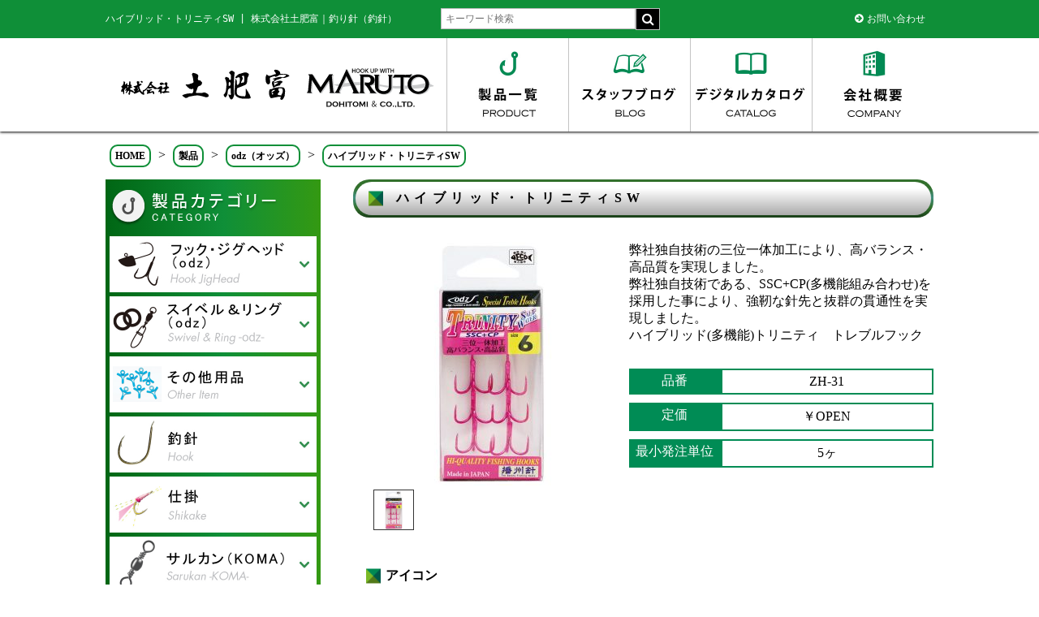

--- FILE ---
content_type: text/html; charset=UTF-8
request_url: http://dohitomi.com/303
body_size: 15397
content:
<!doctype html>
<html lang="ja">
<head>
<meta charset="UTF-8">
<meta name="format-detection" content="telephone=no">
<meta name="viewport" content="width=device-width">
<title>ハイブリッド・トリニティSW  |  株式会社土肥富｜釣り針（釣針）</title>
<meta name="description" content= "釣り針・フックの製造販売【株式会社土肥富】「より良いものを、より安く」" >
<meta name="keywords" content="株式会社土肥富,dohitomi,odz,MARUTO,マルト,KOMA,コマ,釣り針,フック,ジグヘッド,スイベル,リング,サルカン,仕掛け,播州針," />
<link rel="pingback" href="http://dohitomi.com/xmlrpc.php">

<meta property='og:locale' content='ja_JP'>
<meta property='fb:admins' content='458862370860793'>
<meta property='article:publisher' content='http://facebook.com/dohitomimaruto' />
<meta property='og:type' content='article'>
<meta property='og:title' content='ハイブリッド・トリニティSW'>
<meta property='og:url' content='http://dohitomi.com/303'>
<meta property='og:description' content=''>
<meta property='og:site_name' content='株式会社土肥富｜釣り針（釣針）'>
<meta property="og:image" content="http://dohitomi.com/wp-content/uploads/2017/07/ZH-31.jpg">

<link href="http://dohitomi.com/wp-content/themes/dohitomi/css/common.css" rel="stylesheet" type="text/css">
<link href="http://dohitomi.com/wp-content/themes/dohitomi/css/style.css" rel="stylesheet" type="text/css">
<link href="http://dohitomi.com/wp-content/themes/dohitomi/css/font-awesome.min.css" rel="stylesheet">
<link href="//netdna.bootstrapcdn.com/font-awesome/4.0.3/css/font-awesome.min.css" rel="stylesheet">
<link href="http://dohitomi.com/wp-content/themes/dohitomi/css/whhg.css" rel="stylesheet" type="text/css">
<link rel='dns-prefetch' href='//s.w.org' />
<link rel="alternate" type="application/rss+xml" title="株式会社土肥富｜釣り針（釣針） &raquo; ハイブリッド・トリニティSW のコメントのフィード" href="http://dohitomi.com/303/feed" />
		<script type="text/javascript">
			window._wpemojiSettings = {"baseUrl":"https:\/\/s.w.org\/images\/core\/emoji\/2.3\/72x72\/","ext":".png","svgUrl":"https:\/\/s.w.org\/images\/core\/emoji\/2.3\/svg\/","svgExt":".svg","source":{"concatemoji":"http:\/\/dohitomi.com\/wp-includes\/js\/wp-emoji-release.min.js?ver=4.8.25"}};
			!function(t,a,e){var r,i,n,o=a.createElement("canvas"),l=o.getContext&&o.getContext("2d");function c(t){var e=a.createElement("script");e.src=t,e.defer=e.type="text/javascript",a.getElementsByTagName("head")[0].appendChild(e)}for(n=Array("flag","emoji4"),e.supports={everything:!0,everythingExceptFlag:!0},i=0;i<n.length;i++)e.supports[n[i]]=function(t){var e,a=String.fromCharCode;if(!l||!l.fillText)return!1;switch(l.clearRect(0,0,o.width,o.height),l.textBaseline="top",l.font="600 32px Arial",t){case"flag":return(l.fillText(a(55356,56826,55356,56819),0,0),e=o.toDataURL(),l.clearRect(0,0,o.width,o.height),l.fillText(a(55356,56826,8203,55356,56819),0,0),e===o.toDataURL())?!1:(l.clearRect(0,0,o.width,o.height),l.fillText(a(55356,57332,56128,56423,56128,56418,56128,56421,56128,56430,56128,56423,56128,56447),0,0),e=o.toDataURL(),l.clearRect(0,0,o.width,o.height),l.fillText(a(55356,57332,8203,56128,56423,8203,56128,56418,8203,56128,56421,8203,56128,56430,8203,56128,56423,8203,56128,56447),0,0),e!==o.toDataURL());case"emoji4":return l.fillText(a(55358,56794,8205,9794,65039),0,0),e=o.toDataURL(),l.clearRect(0,0,o.width,o.height),l.fillText(a(55358,56794,8203,9794,65039),0,0),e!==o.toDataURL()}return!1}(n[i]),e.supports.everything=e.supports.everything&&e.supports[n[i]],"flag"!==n[i]&&(e.supports.everythingExceptFlag=e.supports.everythingExceptFlag&&e.supports[n[i]]);e.supports.everythingExceptFlag=e.supports.everythingExceptFlag&&!e.supports.flag,e.DOMReady=!1,e.readyCallback=function(){e.DOMReady=!0},e.supports.everything||(r=function(){e.readyCallback()},a.addEventListener?(a.addEventListener("DOMContentLoaded",r,!1),t.addEventListener("load",r,!1)):(t.attachEvent("onload",r),a.attachEvent("onreadystatechange",function(){"complete"===a.readyState&&e.readyCallback()})),(r=e.source||{}).concatemoji?c(r.concatemoji):r.wpemoji&&r.twemoji&&(c(r.twemoji),c(r.wpemoji)))}(window,document,window._wpemojiSettings);
		</script>
		<style type="text/css">
img.wp-smiley,
img.emoji {
	display: inline !important;
	border: none !important;
	box-shadow: none !important;
	height: 1em !important;
	width: 1em !important;
	margin: 0 .07em !important;
	vertical-align: -0.1em !important;
	background: none !important;
	padding: 0 !important;
}
</style>
<link rel='stylesheet' id='hugeit-lightbox-css-css'  href='http://dohitomi.com/wp-content/plugins/lightbox/css/frontend/lightbox.css?ver=4.8.25' type='text/css' media='all' />
<link rel='stylesheet' id='wp-pagenavi-css'  href='http://dohitomi.com/wp-content/plugins/wp-pagenavi/pagenavi-css.css?ver=2.70' type='text/css' media='all' />
<link rel='stylesheet' id='usces_default_css-css'  href='http://dohitomi.com/wp-content/plugins/usc-e-shop/css/usces_default.css?ver=1.9.3.1707051' type='text/css' media='all' />
<link rel='stylesheet' id='usces_cart_css-css'  href='http://dohitomi.com/wp-content/plugins/usc-e-shop/css/usces_cart.css?ver=1.9.3.1707051' type='text/css' media='all' />
<script type='text/javascript' src='http://dohitomi.com/wp-includes/js/jquery/jquery.js?ver=1.12.4'></script>
<script type='text/javascript' src='http://dohitomi.com/wp-includes/js/jquery/jquery-migrate.min.js?ver=1.4.1'></script>
<script type='text/javascript' src='http://dohitomi.com/wp-content/plugins/lightbox/js/frontend/froogaloop2.min.js?ver=4.8.25'></script>
<link rel='https://api.w.org/' href='http://dohitomi.com/wp-json/' />
<link rel="EditURI" type="application/rsd+xml" title="RSD" href="http://dohitomi.com/xmlrpc.php?rsd" />
<link rel="wlwmanifest" type="application/wlwmanifest+xml" href="http://dohitomi.com/wp-includes/wlwmanifest.xml" /> 
<link rel='prev' title='トリニティ R-1' href='http://dohitomi.com/304' />
<link rel='next' title='テールバイト' href='http://dohitomi.com/302' />
<meta name="generator" content="WordPress 4.8.25" />
<link rel="canonical" href="http://dohitomi.com/303" />
<link rel='shortlink' href='http://dohitomi.com/?p=303' />
<link rel="alternate" type="application/json+oembed" href="http://dohitomi.com/wp-json/oembed/1.0/embed?url=http%3A%2F%2Fdohitomi.com%2F303" />
<link rel="alternate" type="text/xml+oembed" href="http://dohitomi.com/wp-json/oembed/1.0/embed?url=http%3A%2F%2Fdohitomi.com%2F303&#038;format=xml" />

<meta property="og:title" content="ハイブリッド・トリニティSW">
<meta property="og:type" content="product">
<meta property="og:description" content="ハイブリッド・トリニティSW">
<meta property="og:url" content="http://dohitomi.com/303">
<meta property="og:image" content="http://dohitomi.com/wp-content/uploads/2017/07/ZH-31-150x150.jpg">
<meta property="og:site_name" content="株式会社土肥富｜釣り針（釣針）"><link rel="icon" href="http://dohitomi.com/wp-content/uploads/2023/03/cropped-logo-32x32.jpg" sizes="32x32" />
<link rel="icon" href="http://dohitomi.com/wp-content/uploads/2023/03/cropped-logo-192x192.jpg" sizes="192x192" />
<link rel="apple-touch-icon-precomposed" href="http://dohitomi.com/wp-content/uploads/2023/03/cropped-logo-180x180.jpg" />
<meta name="msapplication-TileImage" content="http://dohitomi.com/wp-content/uploads/2023/03/cropped-logo-270x270.jpg" />
<!-- Global site tag (gtag.js) - Google Analytics -->
<script async src="https://www.googletagmanager.com/gtag/js?id=G-M634V2DKFJ"></script>
<script async src="https://www.googletagmanager.com/gtag/js?id=UA-106774477-1"></script>
<script>
    window.dataLayer = window.dataLayer || [];
    function gtag(){dataLayer.push(arguments);}
    gtag('js', new Date());

    gtag('config', 'G-M634V2DKFJ');
    gtag('config', 'UA-106774477-1');
</script>
<script src="http://dohitomi.com/wp-content/themes/dohitomi/js/gistfile1.js"></script>
<script src="http://dohitomi.com/wp-content/themes/dohitomi/js/jisaku.js"></script>
<script src="//ajax.googleapis.com/ajax/libs/jquery/1.11.2/jquery.min.js?201706028"></script>

<script>
jQuery(function($) {
    var topBtn = $('#page-top');
    topBtn.hide();
    $(window).scroll(function () {
        if ($(this).scrollTop() > 100) {
            topBtn.fadeIn();
        } else {
            topBtn.fadeOut();
        }
    });
    topBtn.click(function () {
        $('body,html').animate({
            scrollTop: 0
        }, 500);
        return false;
    });
});
 </script>

<script>
jQuery(function($){
    var rwdMenu = $('#menuList'),
    switchPoint = 768,
    slideSpeed = 300,
    fadeSpeed = 500;

    var menuSouce = rwdMenu.html();

    $(window).load(function(){

        function menuSet(){
            if(window.innerWidth <= switchPoint){
                if(!($('#rwdMenuWrap').length)){
                    $('body').prepend('<div id="menuOverlay"></div><div id="switchBtnArea"><a href="javascript:void(0);" id="switchBtn"><span></span><span></span><span></span></a><div id="top_logo_sp"><a href="http://dohitomi.com/"><img src="http://dohitomi.com/wp-content/themes/dohitomi/img/logo_sp.svg"></a></div></div><div id="rwdMenuWrap"></div>');
                    $('#rwdMenuWrap').append(menuSouce);

                    var menuOverlay = $('#menuOverlay'),
                    switchBtn = $('#switchBtn'),
                    btnLeft = parseInt(switchBtn.css('left')),
                    menuWrap = $('#rwdMenuWrap'),
                    menuWidth = menuWrap.outerWidth();

                    switchBtn.on('click', function(){
                        if($(this).hasClass('btnClose')){
                            $(this).removeClass('btnClose').removeAttr('style');
                            menuOverlay.stop().animate({opacity:'0'},fadeSpeed,function(){
                                menuOverlay.removeAttr('style');
                            });
                            menuWrap.stop().animate({left:'-' + menuWidth + 'px'},slideSpeed);
                            $('body').removeAttr('style');
                        } else {
                            $(this).addClass('btnClose').css({position:'fixed'}).stop().animate({left:menuWidth + btnLeft},slideSpeed);
                            menuOverlay.css({display:'block',opacity:'0'}).stop().animate({opacity:'1'},fadeSpeed);
                            menuWrap.stop().animate({left:'0'},slideSpeed);
                            $('body').css({position:'fixed'});
                        }
                    });
                }
            } else {
                $('#menuOverlay,#switchBtnArea,#rwdMenuWrap').remove();
                $('body').removeAttr('style');
            }
        }

        $(window).on('resize', function(){
            menuSet();
        });

        menuSet();
    });
});
</script>

<!--プロダクトページ画像スライダー-->
<script src="http://dohitomi.com/wp-content/themes/dohitomi/js/product_slide.js" type="text/javascript"></script>



</head>


<body class="gridContainer">

<div id="fb-root"></div>
<script>(function(d, s, id) {
  var js, fjs = d.getElementsByTagName(s)[0];
  if (d.getElementById(id)) return;
  js = d.createElement(s); js.id = id;
  js.src = "//connect.facebook.net/ja_JP/sdk.js#xfbml=1&version=v2.10";
  fjs.parentNode.insertBefore(js, fjs);
}(document, 'script', 'facebook-jssdk'));</script>

<nav id="menuList" class="sp">
<ul>
<li><a href="http://dohitomi.com/info">INFORMATION<br><span>お知らせ</span></a></li>
<li><a href="http://dohitomi.com/category/item">PRODUCT<br><span>製品一覧</span></a></li>
<li><a href="http://dohitomi.com/usces-cart"><span>　<i class="fa fa-shopping-cart" aria-hidden="true"> </i> カートページ</span></a></li>
<li><a href="http://dohitomi.com/blog">BLOG<br><span>スタッフブログ</span></a></li>
<li><a href="http://dohitomi.com/webcatalog2024" target="_blank">CATALOG<br><span>デジタルカタログ</span></a></li>
<li><a href="http://dohitomi.com/aboutus">COMPANY<br><span>会社概要</span></a></li>
<li class="sub"><a href="http://dohitomi.com/sitemap"><span>サイトマップ</span></a></li>
<!--<li class="sub"><a href="http://dohitomi.com/recruit"><span>採用情報</span></a></li>-->
<li class="sub"><a href="http://dohitomi.com/contact"><span>お問い合わせ</span></a></li>
<!--<li class="sub"><a href="http://dohitomi.com/sctl"><span>特定商取引法に基づく表記</span></a></li>-->
<!--<li class="sub"><a href="http://dohitomi.com/pipl"><span>個人情報保護法</span></a></li>-->
</ul>
</nav>

<div id="headersub_bg" class="pc">
  <div id="headersub" class="clearfix">
    <h1>ハイブリッド・トリニティSW  |  株式会社土肥富｜釣り針（釣針）</h1>
    <div id="searchform">
        <form method="get" class="searchform" action="http://dohitomi.com/">
            <input type="search" placeholder="キーワード検索" name="s" class="searchfield" value="" />
            <input type="submit" value="&#xf002;" alt="検索" title="検索" class="searchsubmit">
        </form>
    </div>
    <div id="sub_nav">
      <ul>
       <!--<li><a href="http://dohitomi.com/sitemap">サイトマップ</a></li>-->
        <!--<li><a href="http://dohitomi.com/recruit">採用情報</a></li>-->
        <li><a href="http://dohitomi.com/contact">お問い合わせ</a></li>
      </ul>
    </div>
     <div id="google_translate_element"></div><script type="text/javascript">
function googleTranslateElementInit() {
  new google.translate.TranslateElement({pageLanguage: 'ja', includedLanguages: 'en,es,ko,zh-CN,zh-TW', layout: google.translate.TranslateElement.InlineLayout.SIMPLE}, 'google_translate_element');
}
</script><script type="text/javascript" src="//translate.google.com/translate_a/element.js?cb=googleTranslateElementInit"></script>

</div>
  </div>


<div id="header_bg" class="pc">
  <div id="header" class="clearfix">
    <div id="top_logo"><a href="http://dohitomi.com"><img src="http://dohitomi.com/wp-content/themes/dohitomi/img/logo.svg" alt="株式会社土肥富｜釣り針（釣針）"></a>
    </div>
    <nav class="nav-content">
          <ul>
            <li><a href="http://dohitomi.com/category/item"><img src="http://dohitomi.com/wp-content/themes/dohitomi/img/mainnav1.jpg" alt="製品一覧"></a></li>
            <li><a href="http://dohitomi.com/blog"><img src="http://dohitomi.com/wp-content/themes/dohitomi/img/mainnav2.jpg" alt="スタッフブログ"></a></li>
            <li><a href="http://dohitomi.com/webcatalog2024" target="_blank"><img src="http://dohitomi.com/wp-content/themes/dohitomi/img/mainnav3.jpg" alt="デジタルカタログ"></a></li>
            <li><a href="http://dohitomi.com/aboutus"><img src="http://dohitomi.com/wp-content/themes/dohitomi/img/mainnav4.jpg" alt="会社概要"></a></li>
          </ul>
    </nav>

  </div>
</div>







<!--メインコンテンツ開始-->
<div class="clearfix" id="wrappar_bg">
  <div class="clearfix" id="wrappar">

<div class="breadcrumbs pc">
    <!-- Breadcrumb NavXT 5.7.1 -->
<span property="itemListElement" typeof="ListItem"><a property="item" typeof="WebPage" title="株式会社土肥富｜釣り針（釣針）へ移動" href="http://dohitomi.com" class="home"><span property="name">HOME</span></a><meta property="position" content="1"></span> &gt; <span property="itemListElement" typeof="ListItem"><a property="item" typeof="WebPage" title="製品のカテゴリーアーカイブへ移動" href="http://dohitomi.com/category/item" class="taxonomy category"><span property="name">製品</span></a><meta property="position" content="2"></span> &gt; <span property="itemListElement" typeof="ListItem"><a property="item" typeof="WebPage" title="odz（オッズ）のカテゴリーアーカイブへ移動" href="http://dohitomi.com/category/item/brand/brand-odz" class="taxonomy category"><span property="name">odz（オッズ）</span></a><meta property="position" content="3"></span> &gt; <span property="itemListElement" typeof="ListItem"><span property="name">ハイブリッド・トリニティSW</span><meta property="position" content="4"></span></div>


    <div id="sidebar">
      <div class="sidebar_item pc">

<div class="catmenu">
	<img src="http://dohitomi.com/wp-content/themes/dohitomi/img/side_itemcat.png" alt="製品カテゴリー" class="mb10">
    <label for="menu_bar01"><img src="http://dohitomi.com/wp-content/themes/dohitomi/img/sidebar_catitem01.jpg" alt="フック・ジグヘッド(odz)"></label>
    <input type="checkbox" id="menu_bar01" class="accordion" />
    <ul id="links01">
                          <li>
            <a href="http://dohitomi.com/5458">
             <i class="fa fa-angle-double-right" aria-hidden="true"></i> アウトバーブ真鯛 フッカー            </a>
          </li>
                  <li>
            <a href="http://dohitomi.com/5130">
             <i class="fa fa-angle-double-right" aria-hidden="true"></i> テイルブレイズフック            </a>
          </li>
                  <li>
            <a href="http://dohitomi.com/4815">
             <i class="fa fa-angle-double-right" aria-hidden="true"></i> ジギングフック J-1 バーブレス            </a>
          </li>
                  <li>
            <a href="http://dohitomi.com/4810">
             <i class="fa fa-angle-double-right" aria-hidden="true"></i> レンジシュートヘッド            </a>
          </li>
                  <li>
            <a href="http://dohitomi.com/4803">
             <i class="fa fa-angle-double-right" aria-hidden="true"></i> レンジシュートフック            </a>
          </li>
                  <li>
            <a href="http://dohitomi.com/3950">
             <i class="fa fa-angle-double-right" aria-hidden="true"></i> Re:バーブフック            </a>
          </li>
                  <li>
            <a href="http://dohitomi.com/3945">
             <i class="fa fa-angle-double-right" aria-hidden="true"></i> キラキラフック タテアイ            </a>
          </li>
                  <li>
            <a href="http://dohitomi.com/3935">
             <i class="fa fa-angle-double-right" aria-hidden="true"></i> キラキラフック ヨコアイ            </a>
          </li>
                  <li>
            <a href="http://dohitomi.com/3484">
             <i class="fa fa-angle-double-right" aria-hidden="true"></i> ロックエックスフック            </a>
          </li>
                  <li>
            <a href="http://dohitomi.com/3498">
             <i class="fa fa-angle-double-right" aria-hidden="true"></i> ジギングフック J-1 OUTBARB            </a>
          </li>
                  <li>
            <a href="http://dohitomi.com/3511">
             <i class="fa fa-angle-double-right" aria-hidden="true"></i> レンジクロスフックGIGA            </a>
          </li>
                  <li>
            <a href="http://dohitomi.com/3033">
             <i class="fa fa-angle-double-right" aria-hidden="true"></i> レンジクロスヘッド GIGA（ギガ）            </a>
          </li>
                  <li>
            <a href="http://dohitomi.com/3046">
             <i class="fa fa-angle-double-right" aria-hidden="true"></i> RH フック            </a>
          </li>
                  <li>
            <a href="http://dohitomi.com/3057">
             <i class="fa fa-angle-double-right" aria-hidden="true"></i> ジギングフック J-1Fine ツイン            </a>
          </li>
                  <li>
            <a href="http://dohitomi.com/3073">
             <i class="fa fa-angle-double-right" aria-hidden="true"></i> トリニティ R-1 OUTBARB（アウトバーブ）            </a>
          </li>
                  <li>
            <a href="http://dohitomi.com/3080">
             <i class="fa fa-angle-double-right" aria-hidden="true"></i> TJ魛 ワイヤーアシスト            </a>
          </li>
                  <li>
            <a href="http://dohitomi.com/3089">
             <i class="fa fa-angle-double-right" aria-hidden="true"></i> サクラマスター            </a>
          </li>
                  <li>
            <a href="http://dohitomi.com/2762">
             <i class="fa fa-angle-double-right" aria-hidden="true"></i> トリニティ R-1　TYPE-P            </a>
          </li>
                  <li>
            <a href="http://dohitomi.com/2774">
             <i class="fa fa-angle-double-right" aria-hidden="true"></i> ジギングフックJ-1　Fine            </a>
          </li>
                  <li>
            <a href="http://dohitomi.com/2787">
             <i class="fa fa-angle-double-right" aria-hidden="true"></i> TJ魛            </a>
          </li>
                  <li>
            <a href="http://dohitomi.com/2593">
             <i class="fa fa-angle-double-right" aria-hidden="true"></i> ミッドスペシャル　ショット　フローリンコート            </a>
          </li>
                  <li>
            <a href="http://dohitomi.com/2445">
             <i class="fa fa-angle-double-right" aria-hidden="true"></i> チヌシングル            </a>
          </li>
                  <li>
            <a href="http://dohitomi.com/2460">
             <i class="fa fa-angle-double-right" aria-hidden="true"></i> チヌショット            </a>
          </li>
                  <li>
            <a href="http://dohitomi.com/2469">
             <i class="fa fa-angle-double-right" aria-hidden="true"></i> アウトバーブ真鯛            </a>
          </li>
                  <li>
            <a href="http://dohitomi.com/2475">
             <i class="fa fa-angle-double-right" aria-hidden="true"></i> テイルバイトツイン            </a>
          </li>
                  <li>
            <a href="http://dohitomi.com/2514">
             <i class="fa fa-angle-double-right" aria-hidden="true"></i> サーベルドローン            </a>
          </li>
                  <li>
            <a href="http://dohitomi.com/2327">
             <i class="fa fa-angle-double-right" aria-hidden="true"></i> ワインドクロー/ワインドクロー ショート/ワインドクロー ショートストロング            </a>
          </li>
                  <li>
            <a href="http://dohitomi.com/291">
             <i class="fa fa-angle-double-right" aria-hidden="true"></i> スライスドエンドツイン            </a>
          </li>
                  <li>
            <a href="http://dohitomi.com/292">
             <i class="fa fa-angle-double-right" aria-hidden="true"></i> ジギングフック J-1ツイン            </a>
          </li>
                  <li>
            <a href="http://dohitomi.com/293">
             <i class="fa fa-angle-double-right" aria-hidden="true"></i> ジギングフック J-2 リア            </a>
          </li>
                  <li>
            <a href="http://dohitomi.com/294">
             <i class="fa fa-angle-double-right" aria-hidden="true"></i> トリニティSX            </a>
          </li>
                  <li>
            <a href="http://dohitomi.com/295">
             <i class="fa fa-angle-double-right" aria-hidden="true"></i> ラッシュヘッド            </a>
          </li>
                  <li>
            <a href="http://dohitomi.com/296">
             <i class="fa fa-angle-double-right" aria-hidden="true"></i> フロードライブヘッド            </a>
          </li>
                  <li>
            <a href="http://dohitomi.com/297">
             <i class="fa fa-angle-double-right" aria-hidden="true"></i> レンジクロスヘッド            </a>
          </li>
                  <li>
            <a href="http://dohitomi.com/298">
             <i class="fa fa-angle-double-right" aria-hidden="true"></i> レンジクロスフック            </a>
          </li>
                  <li>
            <a href="http://dohitomi.com/299">
             <i class="fa fa-angle-double-right" aria-hidden="true"></i> ジギングフック J-1            </a>
          </li>
                  <li>
            <a href="http://dohitomi.com/300">
             <i class="fa fa-angle-double-right" aria-hidden="true"></i> スライスドエンド            </a>
          </li>
                  <li>
            <a href="http://dohitomi.com/301">
             <i class="fa fa-angle-double-right" aria-hidden="true"></i> パワーフック            </a>
          </li>
                  <li>
            <a href="http://dohitomi.com/302">
             <i class="fa fa-angle-double-right" aria-hidden="true"></i> テールバイト            </a>
          </li>
                  <li>
            <a href="http://dohitomi.com/303">
             <i class="fa fa-angle-double-right" aria-hidden="true"></i> ハイブリッド・トリニティSW            </a>
          </li>
                  <li>
            <a href="http://dohitomi.com/304">
             <i class="fa fa-angle-double-right" aria-hidden="true"></i> トリニティ R-1            </a>
          </li>
                  <li>
            <a href="http://dohitomi.com/305">
             <i class="fa fa-angle-double-right" aria-hidden="true"></i> トリニティ S-1            </a>
          </li>
                  <li>
            <a href="http://dohitomi.com/306">
             <i class="fa fa-angle-double-right" aria-hidden="true"></i> ワインドシングル            </a>
          </li>
                  <li>
            <a href="http://dohitomi.com/307">
             <i class="fa fa-angle-double-right" aria-hidden="true"></i> ケイムラ鯛カブラ針            </a>
          </li>
                  <li>
            <a href="http://dohitomi.com/308">
             <i class="fa fa-angle-double-right" aria-hidden="true"></i> UP POINT            </a>
          </li>
                  <li>
            <a href="http://dohitomi.com/309">
             <i class="fa fa-angle-double-right" aria-hidden="true"></i> FIFTY50            </a>
          </li>
                  <li>
            <a href="http://dohitomi.com/310">
             <i class="fa fa-angle-double-right" aria-hidden="true"></i> ロックオフセット            </a>
          </li>
                  <li>
            <a href="http://dohitomi.com/311">
             <i class="fa fa-angle-double-right" aria-hidden="true"></i> カウンターフック            </a>
          </li>
                  <li>
            <a href="http://dohitomi.com/312">
             <i class="fa fa-angle-double-right" aria-hidden="true"></i> プラッキングシングル            </a>
          </li>
                  <li>
            <a href="http://dohitomi.com/313">
             <i class="fa fa-angle-double-right" aria-hidden="true"></i> ミッドスペシャル　ショット            </a>
          </li>
                  <li>
            <a href="http://dohitomi.com/314">
             <i class="fa fa-angle-double-right" aria-hidden="true"></i> ミッドスペシャル　プラス            </a>
          </li>
                  <li>
            <a href="http://dohitomi.com/315">
             <i class="fa fa-angle-double-right" aria-hidden="true"></i> レッドマジックフック            </a>
          </li>
                  <li>
            <a href="http://dohitomi.com/316">
             <i class="fa fa-angle-double-right" aria-hidden="true"></i> ミッドスペシャル　ショット ガード付            </a>
          </li>
                  <li>
            <a href="http://dohitomi.com/317">
             <i class="fa fa-angle-double-right" aria-hidden="true"></i> ミッドスペシャル　プラス ガード付            </a>
          </li>
                  <li>
            <a href="http://dohitomi.com/318">
             <i class="fa fa-angle-double-right" aria-hidden="true"></i> シャンクチョット レッド            </a>
          </li>
                  <li>
            <a href="http://dohitomi.com/319">
             <i class="fa fa-angle-double-right" aria-hidden="true"></i> シャンクチョットプラス            </a>
          </li>
                  <li>
            <a href="http://dohitomi.com/320">
             <i class="fa fa-angle-double-right" aria-hidden="true"></i> シャンクチョットプラス ガード付            </a>
          </li>
                  <li>
            <a href="http://dohitomi.com/321">
             <i class="fa fa-angle-double-right" aria-hidden="true"></i> ロクヨンショット（つや消しブラック）            </a>
          </li>
                  <li>
            <a href="http://dohitomi.com/322">
             <i class="fa fa-angle-double-right" aria-hidden="true"></i> フリップショット（つや消しブラック）            </a>
          </li>
                  <li>
            <a href="http://dohitomi.com/323">
             <i class="fa fa-angle-double-right" aria-hidden="true"></i> ウィードショット（カモフラグリーン）            </a>
          </li>
                    </ul>
    <label for="menu_bar02"><img src="http://dohitomi.com/wp-content/themes/dohitomi/img/sidebar_catitem02.jpg" alt="スイベル&リング(odz)"></label>
    <input type="checkbox" id="menu_bar02" class="accordion" />
    <ul id="links02">
                          <li>
            <a href="http://dohitomi.com/5468">
             <i class="fa fa-angle-double-right" aria-hidden="true"></i> BBデュアルスピンスイベル            </a>
          </li>
                  <li>
            <a href="http://dohitomi.com/5465">
             <i class="fa fa-angle-double-right" aria-hidden="true"></i> クリオネスナップ            </a>
          </li>
                  <li>
            <a href="http://dohitomi.com/5462">
             <i class="fa fa-angle-double-right" aria-hidden="true"></i> レンジシュート イージーフロートワイヤー            </a>
          </li>
                  <li>
            <a href="http://dohitomi.com/3925">
             <i class="fa fa-angle-double-right" aria-hidden="true"></i> ハイパープレスソリッドリング            </a>
          </li>
                  <li>
            <a href="http://dohitomi.com/2726">
             <i class="fa fa-angle-double-right" aria-hidden="true"></i> 高速ボールベアリング 2溶接リング ストロングスナップ            </a>
          </li>
                  <li>
            <a href="http://dohitomi.com/2479">
             <i class="fa fa-angle-double-right" aria-hidden="true"></i> 形状記憶合金ワイヤーリーダーⅡ            </a>
          </li>
                  <li>
            <a href="http://dohitomi.com/504">
             <i class="fa fa-angle-double-right" aria-hidden="true"></i> 形状記憶合金ワイヤーリーダー            </a>
          </li>
                  <li>
            <a href="http://dohitomi.com/505">
             <i class="fa fa-angle-double-right" aria-hidden="true"></i> ジギングリングウェルダン            </a>
          </li>
                  <li>
            <a href="http://dohitomi.com/506">
             <i class="fa fa-angle-double-right" aria-hidden="true"></i> ハイパープレスリングSWハード            </a>
          </li>
                  <li>
            <a href="http://dohitomi.com/507">
             <i class="fa fa-angle-double-right" aria-hidden="true"></i> ハイパープレスリング（つや消しブラック）            </a>
          </li>
                  <li>
            <a href="http://dohitomi.com/508">
             <i class="fa fa-angle-double-right" aria-hidden="true"></i> ハイパープレスリングSW            </a>
          </li>
                  <li>
            <a href="http://dohitomi.com/509">
             <i class="fa fa-angle-double-right" aria-hidden="true"></i> ペアリングSW            </a>
          </li>
                  <li>
            <a href="http://dohitomi.com/510">
             <i class="fa fa-angle-double-right" aria-hidden="true"></i> ストロングスナップ            </a>
          </li>
                  <li>
            <a href="http://dohitomi.com/511">
             <i class="fa fa-angle-double-right" aria-hidden="true"></i> 8の字スナップ            </a>
          </li>
                  <li>
            <a href="http://dohitomi.com/512">
             <i class="fa fa-angle-double-right" aria-hidden="true"></i> トックリスナップ            </a>
          </li>
                  <li>
            <a href="http://dohitomi.com/513">
             <i class="fa fa-angle-double-right" aria-hidden="true"></i> マイティスナップ（ステンレス）            </a>
          </li>
                  <li>
            <a href="http://dohitomi.com/514">
             <i class="fa fa-angle-double-right" aria-hidden="true"></i> 高速ボールベアリング2溶接リング クロスロックスナップ            </a>
          </li>
                  <li>
            <a href="http://dohitomi.com/515">
             <i class="fa fa-angle-double-right" aria-hidden="true"></i> 高速ボールベアリング2溶接リング ステンレスロックスナップ            </a>
          </li>
                  <li>
            <a href="http://dohitomi.com/516">
             <i class="fa fa-angle-double-right" aria-hidden="true"></i> 高速ボールベアリングTWO溶接リング            </a>
          </li>
                  <li>
            <a href="http://dohitomi.com/517">
             <i class="fa fa-angle-double-right" aria-hidden="true"></i> 引締めスナップ            </a>
          </li>
                  <li>
            <a href="http://dohitomi.com/518">
             <i class="fa fa-angle-double-right" aria-hidden="true"></i> DIAMOND9696            </a>
          </li>
                  <li>
            <a href="http://dohitomi.com/519">
             <i class="fa fa-angle-double-right" aria-hidden="true"></i> Wローリングエギングスナップ            </a>
          </li>
                  <li>
            <a href="http://dohitomi.com/520">
             <i class="fa fa-angle-double-right" aria-hidden="true"></i> ボリュームパック ステンレススプリットリング            </a>
          </li>
                    </ul>
    <label for="menu_bar03"><img src="http://dohitomi.com/wp-content/themes/dohitomi/img/sidebar_catitem03.jpg" alt="その他用品"></label>
    <input type="checkbox" id="menu_bar03" class="accordion" />
    <ul id="links03">
                          <li>
            <a href="http://dohitomi.com/521">
             <i class="fa fa-angle-double-right" aria-hidden="true"></i> 徳用フックカバー            </a>
          </li>
                  <li>
            <a href="http://dohitomi.com/522">
             <i class="fa fa-angle-double-right" aria-hidden="true"></i> フックカバー P入り            </a>
          </li>
                  <li>
            <a href="http://dohitomi.com/523">
             <i class="fa fa-angle-double-right" aria-hidden="true"></i> ワームシンカー P入り            </a>
          </li>
                    </ul>
    <label for="menu_bar04"><img src="http://dohitomi.com/wp-content/themes/dohitomi/img/sidebar_catitem04.jpg" alt="釣針"></label>
    <input type="checkbox" id="menu_bar04" class="accordion" />
    <ul id="links04">
                          <li>
            <a href="http://dohitomi.com/5133">
             <i class="fa fa-angle-double-right" aria-hidden="true"></i> マルトチヌ 輝（かがやき）            </a>
          </li>
                  <li>
            <a href="http://dohitomi.com/5138">
             <i class="fa fa-angle-double-right" aria-hidden="true"></i> 激針チヌ            </a>
          </li>
                  <li>
            <a href="http://dohitomi.com/2752">
             <i class="fa fa-angle-double-right" aria-hidden="true"></i> 新関東スレ　HYBRID　ASC+SP            </a>
          </li>
                  <li>
            <a href="http://dohitomi.com/2740">
             <i class="fa fa-angle-double-right" aria-hidden="true"></i> 新関東スレ　ASC            </a>
          </li>
                  <li>
            <a href="http://dohitomi.com/2627">
             <i class="fa fa-angle-double-right" aria-hidden="true"></i> ホタ            </a>
          </li>
                  <li>
            <a href="http://dohitomi.com/2615">
             <i class="fa fa-angle-double-right" aria-hidden="true"></i> ウルアDX            </a>
          </li>
                  <li>
            <a href="http://dohitomi.com/252">
             <i class="fa fa-angle-double-right" aria-hidden="true"></i> 黒馬ブラックホース（ブロンズ）            </a>
          </li>
                  <li>
            <a href="http://dohitomi.com/253">
             <i class="fa fa-angle-double-right" aria-hidden="true"></i> 新風グレ（NSブラック）            </a>
          </li>
                  <li>
            <a href="http://dohitomi.com/254">
             <i class="fa fa-angle-double-right" aria-hidden="true"></i> アミノリグレ（NSブラック）            </a>
          </li>
                  <li>
            <a href="http://dohitomi.com/255">
             <i class="fa fa-angle-double-right" aria-hidden="true"></i> 強靭！口太グレ（ブロンズ茶）            </a>
          </li>
                  <li>
            <a href="http://dohitomi.com/256">
             <i class="fa fa-angle-double-right" aria-hidden="true"></i> 新関東スレ（NSブラック）            </a>
          </li>
                  <li>
            <a href="http://dohitomi.com/257">
             <i class="fa fa-angle-double-right" aria-hidden="true"></i> 新関東スレCSC（NS）            </a>
          </li>
                  <li>
            <a href="http://dohitomi.com/258">
             <i class="fa fa-angle-double-right" aria-hidden="true"></i> 新関東スレCSC+SP（NS）            </a>
          </li>
                  <li>
            <a href="http://dohitomi.com/259">
             <i class="fa fa-angle-double-right" aria-hidden="true"></i> マルトチヌ（NSブラック）            </a>
          </li>
                  <li>
            <a href="http://dohitomi.com/260">
             <i class="fa fa-angle-double-right" aria-hidden="true"></i> マルトメバル（NSブラック）            </a>
          </li>
                  <li>
            <a href="http://dohitomi.com/261">
             <i class="fa fa-angle-double-right" aria-hidden="true"></i> 活き活きメバル（NSブラック）            </a>
          </li>
                  <li>
            <a href="http://dohitomi.com/262">
             <i class="fa fa-angle-double-right" aria-hidden="true"></i> エビ元気メバル（NSブラック）            </a>
          </li>
                  <li>
            <a href="http://dohitomi.com/263">
             <i class="fa fa-angle-double-right" aria-hidden="true"></i> ケイムラ根魚針（ケイムラブルー）            </a>
          </li>
                  <li>
            <a href="http://dohitomi.com/264">
             <i class="fa fa-angle-double-right" aria-hidden="true"></i> ケイムラ根魚針（ケイムラピンク）            </a>
          </li>
                  <li>
            <a href="http://dohitomi.com/265">
             <i class="fa fa-angle-double-right" aria-hidden="true"></i> カサゴ（ガシラ）針（ゴールド）            </a>
          </li>
                  <li>
            <a href="http://dohitomi.com/266">
             <i class="fa fa-angle-double-right" aria-hidden="true"></i> ちょい投げキス（レッド）            </a>
          </li>
                  <li>
            <a href="http://dohitomi.com/267">
             <i class="fa fa-angle-double-right" aria-hidden="true"></i> ちょい投げキスⅡ（ブロンズ茶）            </a>
          </li>
                  <li>
            <a href="http://dohitomi.com/268">
             <i class="fa fa-angle-double-right" aria-hidden="true"></i> 技あり！金アジ（ゴールド）            </a>
          </li>
                  <li>
            <a href="http://dohitomi.com/269">
             <i class="fa fa-angle-double-right" aria-hidden="true"></i> パクパクサヨリ（レッド）            </a>
          </li>
                  <li>
            <a href="http://dohitomi.com/270">
             <i class="fa fa-angle-double-right" aria-hidden="true"></i> 吸いつきカワハギ（Nホワイト）            </a>
          </li>
                  <li>
            <a href="http://dohitomi.com/271">
             <i class="fa fa-angle-double-right" aria-hidden="true"></i> のませ青物（ゴールド）            </a>
          </li>
                  <li>
            <a href="http://dohitomi.com/272">
             <i class="fa fa-angle-double-right" aria-hidden="true"></i> 飲ませ！太刀魚（NSブラック）            </a>
          </li>
                  <li>
            <a href="http://dohitomi.com/273">
             <i class="fa fa-angle-double-right" aria-hidden="true"></i> 弓掛射！太刀魚（Nホワイト）            </a>
          </li>
                  <li>
            <a href="http://dohitomi.com/274">
             <i class="fa fa-angle-double-right" aria-hidden="true"></i> 鮮烈！太刀魚（NSブラック）            </a>
          </li>
                  <li>
            <a href="http://dohitomi.com/275">
             <i class="fa fa-angle-double-right" aria-hidden="true"></i> 貫き！太刀魚（NSブラック）            </a>
          </li>
                  <li>
            <a href="http://dohitomi.com/276">
             <i class="fa fa-angle-double-right" aria-hidden="true"></i> 竿頭（プラチナシルバー）            </a>
          </li>
                  <li>
            <a href="http://dohitomi.com/277">
             <i class="fa fa-angle-double-right" aria-hidden="true"></i> かん太（プレミアムゴールド）            </a>
          </li>
                  <li>
            <a href="http://dohitomi.com/278">
             <i class="fa fa-angle-double-right" aria-hidden="true"></i> ごん太（クリスタルブラウン）            </a>
          </li>
                  <li>
            <a href="http://dohitomi.com/279">
             <i class="fa fa-angle-double-right" aria-hidden="true"></i> 針次郎（プラチナシルバー）            </a>
          </li>
                  <li>
            <a href="http://dohitomi.com/280">
             <i class="fa fa-angle-double-right" aria-hidden="true"></i> お〜る（プレミアムゴールド）            </a>
          </li>
                    </ul>
    <label for="menu_bar05"><img src="http://dohitomi.com/wp-content/themes/dohitomi/img/sidebar_catitem05.jpg" alt="仕掛"></label>
    <input type="checkbox" id="menu_bar05" class="accordion" />
    <ul id="links05">
                          <li>
            <a href="http://dohitomi.com/281">
             <i class="fa fa-angle-double-right" aria-hidden="true"></i> アミ海老サビキ.　ピンクモビスキン            </a>
          </li>
                  <li>
            <a href="http://dohitomi.com/282">
             <i class="fa fa-angle-double-right" aria-hidden="true"></i> アミ海老サビキ.　ハゲ皮＆ヒゲフラッシャー            </a>
          </li>
                  <li>
            <a href="http://dohitomi.com/283">
             <i class="fa fa-angle-double-right" aria-hidden="true"></i> やさしいサビキ　ピンクモビスキン            </a>
          </li>
                  <li>
            <a href="http://dohitomi.com/284">
             <i class="fa fa-angle-double-right" aria-hidden="true"></i> やさしいサビキ　ハゲ皮フラッシャー            </a>
          </li>
                  <li>
            <a href="http://dohitomi.com/285">
             <i class="fa fa-angle-double-right" aria-hidden="true"></i> やさしいサビキ　白モビスキン            </a>
          </li>
                  <li>
            <a href="http://dohitomi.com/286">
             <i class="fa fa-angle-double-right" aria-hidden="true"></i> やさしい豆アジサビキ　ピンクモビスキン            </a>
          </li>
                  <li>
            <a href="http://dohitomi.com/287">
             <i class="fa fa-angle-double-right" aria-hidden="true"></i> やさしい豆アジサビキ　白モビスキン            </a>
          </li>
                  <li>
            <a href="http://dohitomi.com/288">
             <i class="fa fa-angle-double-right" aria-hidden="true"></i> やさしい豆アジサビキ　ハゲ皮フラッシャー            </a>
          </li>
                  <li>
            <a href="http://dohitomi.com/289">
             <i class="fa fa-angle-double-right" aria-hidden="true"></i> 赤で喰わせる！スライド式 堤防太刀魚            </a>
          </li>
                  <li>
            <a href="http://dohitomi.com/290">
             <i class="fa fa-angle-double-right" aria-hidden="true"></i> 白で誘う！水平式 堤防太刀魚            </a>
          </li>
                    </ul>
    <label for="menu_bar06"><img src="http://dohitomi.com/wp-content/themes/dohitomi/img/sidebar_catitem06.jpg" alt="サルカン(KOMA)"></label>
    <input type="checkbox" id="menu_bar06" class="accordion" />
    <ul id="links06">
                          <li>
            <a href="http://dohitomi.com/5474">
             <i class="fa fa-angle-double-right" aria-hidden="true"></i> ラウンドスナップ            </a>
          </li>
                  <li>
            <a href="http://dohitomi.com/5471">
             <i class="fa fa-angle-double-right" aria-hidden="true"></i> ステンレスローリングスイベル            </a>
          </li>
                  <li>
            <a href="http://dohitomi.com/3506">
             <i class="fa fa-angle-double-right" aria-hidden="true"></i> くるくるオクトパス            </a>
          </li>
                  <li>
            <a href="http://dohitomi.com/539">
             <i class="fa fa-angle-double-right" aria-hidden="true"></i> タル型クロスライン            </a>
          </li>
                  <li>
            <a href="http://dohitomi.com/524">
             <i class="fa fa-angle-double-right" aria-hidden="true"></i> タル型サルカン            </a>
          </li>
                  <li>
            <a href="http://dohitomi.com/525">
             <i class="fa fa-angle-double-right" aria-hidden="true"></i> スナップ付タル型サルカン            </a>
          </li>
                  <li>
            <a href="http://dohitomi.com/543">
             <i class="fa fa-angle-double-right" aria-hidden="true"></i> セフティスナップ            </a>
          </li>
                  <li>
            <a href="http://dohitomi.com/526">
             <i class="fa fa-angle-double-right" aria-hidden="true"></i> インターロックスナップ            </a>
          </li>
                  <li>
            <a href="http://dohitomi.com/527">
             <i class="fa fa-angle-double-right" aria-hidden="true"></i> トリプルサルカン            </a>
          </li>
                  <li>
            <a href="http://dohitomi.com/528">
             <i class="fa fa-angle-double-right" aria-hidden="true"></i> 超スムーズ回転 Wローリングスイベル            </a>
          </li>
                  <li>
            <a href="http://dohitomi.com/529">
             <i class="fa fa-angle-double-right" aria-hidden="true"></i> ローリングスイベル            </a>
          </li>
                  <li>
            <a href="http://dohitomi.com/530">
             <i class="fa fa-angle-double-right" aria-hidden="true"></i> ローリングインターロック付            </a>
          </li>
                  <li>
            <a href="http://dohitomi.com/531">
             <i class="fa fa-angle-double-right" aria-hidden="true"></i> クレンスイベル            </a>
          </li>
                  <li>
            <a href="http://dohitomi.com/532">
             <i class="fa fa-angle-double-right" aria-hidden="true"></i> クレンインターロックスナップ付            </a>
          </li>
                  <li>
            <a href="http://dohitomi.com/533">
             <i class="fa fa-angle-double-right" aria-hidden="true"></i> ダイヤアイ小玉シモリペット            </a>
          </li>
                  <li>
            <a href="http://dohitomi.com/534">
             <i class="fa fa-angle-double-right" aria-hidden="true"></i> ダイヤアイ大玉シモリペット            </a>
          </li>
                  <li>
            <a href="http://dohitomi.com/535">
             <i class="fa fa-angle-double-right" aria-hidden="true"></i> 三ツ又サルカン            </a>
          </li>
                  <li>
            <a href="http://dohitomi.com/536">
             <i class="fa fa-angle-double-right" aria-hidden="true"></i> クレン親子サルカン            </a>
          </li>
                  <li>
            <a href="http://dohitomi.com/537">
             <i class="fa fa-angle-double-right" aria-hidden="true"></i> ローリングフックドスナップ            </a>
          </li>
                  <li>
            <a href="http://dohitomi.com/538">
             <i class="fa fa-angle-double-right" aria-hidden="true"></i> タル型ハリス止            </a>
          </li>
                  <li>
            <a href="http://dohitomi.com/540">
             <i class="fa fa-angle-double-right" aria-hidden="true"></i> ダブルスナップ付ローリング            </a>
          </li>
                  <li>
            <a href="http://dohitomi.com/541">
             <i class="fa fa-angle-double-right" aria-hidden="true"></i> フックドスナップ            </a>
          </li>
                  <li>
            <a href="http://dohitomi.com/542">
             <i class="fa fa-angle-double-right" aria-hidden="true"></i> 一本止 ミガキ［真鍮］/ステンレス            </a>
          </li>
                    </ul>
    <label for="menu_bar07"><img src="http://dohitomi.com/wp-content/themes/dohitomi/img/sidebar_catitem07.jpg" alt="アパレル"></label>
    <input type="checkbox" id="menu_bar07" class="accordion" />
    <ul id="links07">
                          <li>
            <a href="http://dohitomi.com/545">
             <i class="fa fa-angle-double-right" aria-hidden="true"></i> オッズ サンバイザー            </a>
          </li>
                  <li>
            <a href="http://dohitomi.com/544">
             <i class="fa fa-angle-double-right" aria-hidden="true"></i> オッズ キャップ            </a>
          </li>
                  <li>
            <a href="http://dohitomi.com/546">
             <i class="fa fa-angle-double-right" aria-hidden="true"></i> オッズ Tシャツ            </a>
          </li>
                  <li>
            <a href="http://dohitomi.com/547">
             <i class="fa fa-angle-double-right" aria-hidden="true"></i> オッズ ロングTシャツ            </a>
          </li>
                  <li>
            <a href="http://dohitomi.com/548">
             <i class="fa fa-angle-double-right" aria-hidden="true"></i> プラクティスキャップ モデルⅠ            </a>
          </li>
                  <li>
            <a href="http://dohitomi.com/549">
             <i class="fa fa-angle-double-right" aria-hidden="true"></i> プラクティスキャップ モデルⅡ            </a>
          </li>
                  <li>
            <a href="http://dohitomi.com/550">
             <i class="fa fa-angle-double-right" aria-hidden="true"></i> クールポロシャツ            </a>
          </li>
                  <li>
            <a href="http://dohitomi.com/551">
             <i class="fa fa-angle-double-right" aria-hidden="true"></i> インパクトグローブ            </a>
          </li>
                    </ul>
</div>

</div>


<div id="sp_menu" class="sp">
  <label class="mb20">
    <select name="archive-dropdown" onChange='document.location.href=this.options[this.selectedIndex].value;'> 
      <option value="">ジャンル別製品</option> 
      <option value="http://dohitomi.com/category/item/itemcategory/itemcat-odz">フック・ジグヘッド(odz)</option>
      <option value="http://dohitomi.com/category/item/itemcategory/itemcat-swivel">スイベル&リング(odz)</option>
      <option value="http://dohitomi.com/category/item/itemcategory/itemcat-otheritem">その他用品</option>
      <option value="http://dohitomi.com/category/item/itemcategory/itemcat-hook">釣針</option>
      <option value="http://dohitomi.com/category/item/itemcategory/itemcat-shikake">仕掛</option>
      <option value="http://dohitomi.com/category/item/itemcategory/itemcat-sarukan">サルカン（KOMA）</option>
      <option value="http://dohitomi.com/category/item/itemcategory/itemcat-apparel">アパレル</option>
    </select>
  </label>
    <label>
    <select name="archive-dropdown" onChange='document.location.href=this.options[this.selectedIndex].value;'> 
      <option value="">ブランド別製品</option> 
      <option value="http://dohitomi.com/category/item/brand/brand-maruto">MARUTO</option>
      <option value="http://dohitomi.com/category/item/brand/brand-odz">odz</option>
      <option value="http://dohitomi.com/category/item/brand/brand-koma">KOMA</option>
    </select>
  </label>
</div>      
<div class="cartbanner pc">
	<a href="http://dohitomi.com/usces-cart"><i class="fa fa-shopping-cart" aria-hidden="true"> </i> カートページ</a>
</div>

<div class="brandmenu pc">
	<a href="http://dohitomi.com/category/item/brand/brand-maruto"><img src="http://dohitomi.com/wp-content/themes/dohitomi/img/sidebar_maruto.jpg" alt="MARUTO"></a>
	<a href="http://dohitomi.com/category/item/brand/brand-odz"><img src="http://dohitomi.com/wp-content/themes/dohitomi/img/sidebar_odz.jpg" alt="odz"></a>
	<a href="http://dohitomi.com/category/item/brand/brand-koma"><img src="http://dohitomi.com/wp-content/themes/dohitomi/img/sidebar_koma.jpg" alt="KOMA"></a>
</div>

<div class="webcatalog pc">
	<a href="http://dohitomi.com/webcatalog2024" target="_blank"><img src="http://dohitomi.com/wp-content/themes/dohitomi/img/webcatalog2024.jpg" alt="WEBカタログ"></a>
</div>
    </div>


    <!--ライトコンテンツ-->
    <div id="right_contents">
      <div id="product">

                <!--↓品名-->
    <h2 class="gdt tl_bg"><span>ハイブリッド・トリニティSW</span></h2>

    <div class="contents_area_flex">

      <div class="product_img">
        <div class="slideShow">
          <div class="mainView">
            <ul>
              <li><a class="zoom" href="http://dohitomi.com/wp-content/uploads/2017/07/ZH-31.jpg" ><img width="300" height="300" src="http://dohitomi.com/wp-content/uploads/2017/07/ZH-31-300x300.jpg" class="attachment-300x300 size-300x300" alt="ZH-31" srcset="http://dohitomi.com/wp-content/uploads/2017/07/ZH-31-300x300.jpg 300w, http://dohitomi.com/wp-content/uploads/2017/07/ZH-31-150x150.jpg 150w, http://dohitomi.com/wp-content/uploads/2017/07/ZH-31.jpg 600w" sizes="(max-width: 300px) 100vw, 300px" /></a></li>
                              </ul>
          </div>
          <div class="thumbNail">
            <ul>
              <li><img width="50" height="50" src="http://dohitomi.com/wp-content/uploads/2017/07/ZH-31-150x150.jpg" class="attachment-50x50 size-50x50" alt="ZH-31" srcset="http://dohitomi.com/wp-content/uploads/2017/07/ZH-31-150x150.jpg 150w, http://dohitomi.com/wp-content/uploads/2017/07/ZH-31-300x300.jpg 300w, http://dohitomi.com/wp-content/uploads/2017/07/ZH-31.jpg 600w" sizes="(max-width: 50px) 100vw, 50px" /></li>
                              </ul>
          </div>
        </div>
      </div>

      <div id="product_content">

        <div id="syousai">
                    <p>弊社独自技術の三位一体加工により、高バランス・高品質を実現しました。</p>
<p>弊社独自技術である、SSC+CP(多機能組み合わせ)を採用した事により、強靭な針先と抜群の貫通性を実現しました。</p>
<p>ハイブリッド(多機能)トリニティ　トレブルフック</p>        </div>

        <div id="code" class="contents_area_flex">
          <div class="title">品番</div>
          <div class="cont">ZH-31</div>
        </div>

        <!--         <div id="price" class="contents_area_flex">
          <div class="title">定価</div>
          <div class="cont">￥OPEN</div>
        </div>
         -->

        <div id="price" class="contents_area_flex">
          <div class="title">定価</div>
          <div class="cont">￥OPEN</div>
        </div>


        
                <div id="minimum" class="contents_area_flex">
          <div class="title">最小発注単位</div>
          <div class="cont">5ヶ</div>
        </div>
        
      </div>

    </div>

    <div class="line"><hr></div>



        <div id="product_icon">
      <h3>アイコン</h3>
      <ul class="iconbox">
      <li><img src="http://dohitomi.com/wp-content/themes/dohitomi/img/product_icon/salt.jpg"></li><li><img src="http://dohitomi.com/wp-content/themes/dohitomi/img/product_icon/oh.jpg"></li><li><img src="http://dohitomi.com/wp-content/themes/dohitomi/img/product_icon/cp.jpg"></li><li><img src="http://dohitomi.com/wp-content/themes/dohitomi/img/product_icon/ssc.jpg"></li><li><img src="http://dohitomi.com/wp-content/themes/dohitomi/img/product_icon/ssccp.jpg"></li>      </ul>
       <p class="iconlink"><a href="http://dohitomi.com/wp-content/themes/dohitomi/img/allicon.jpg">アイコン一覧はこちら</a></p>
    </div>
    
            <div id="product_size">
      <h3>サイズ比較目安</h3>
      <div class="sizebox">
        <img src="http://dohitomi.com/wp-content/uploads/2017/07/zh31.jpg">
      </div>
    </div>
    
        <div id="product_spec">
      <h3>スペック表</h3>
      <div class="specbox">
        <table>
<tbody>
<tr>
<td>号数規格</td>
<td>入数</td>
<td>ケイムラピンク JANコード</td>
<td>ケイムラブルー JANコード</td>
<td>標準線径（mm）</td>
</tr>
<tr>
<td>2</td>
<td>6</td>
<td>022346</td>
<td>022667</td>
<td>1.25</td>
</tr>
<tr>
<td>4</td>
<td>6</td>
<td>022353</td>
<td>022674</td>
<td>1.07</td>
</tr>
<tr>
<td>6</td>
<td>6</td>
<td>022360</td>
<td>022681</td>
<td>0.98</td>
</tr>
<tr>
<td>8</td>
<td>6</td>
<td>022377</td>
<td>022698</td>
<td>0.92</td>
</tr>
</tbody>
</table>      </div>
      <div class="spectxt">
        JANコード上7桁 / 4548998      </div>
    </div>
    


<!--1SKU-->




  <form action="http://dohitomi.com/usces-cart" method="post">
  <div class="skuform scroll">
    <table class="skumulti">
      <tbody>
        <tr class="bottomborder">
        <td class="skudisp subborder"><span class="fsz12">規格：</span>2 ケイムラピンク            </td>
        <td class="subborder price">
        <span class="fsz12">販売価格（税抜）：</span>¥603<br><span class="fsz12">（税込）：</span>¥663        <br />        </td>
        <td class="zaiko"><span class="fsz14"><在庫有り></span></td>
        <td class="quant"><input name="quant[303][%234548998022346]" type="text" id="quant[303][%234548998022346]" class="skuquantity" value="1" onKeyDown="if (event.keyCode == 13) {return false;}" /> ヶ</td>

              <td class="button"><input name="zaikonum[303][%234548998022346]" type="hidden" id="zaikonum[303][%234548998022346]" value="" />
<input name="zaiko[303][%234548998022346]" type="hidden" id="zaiko[303][%234548998022346]" value="0" />
<input name="gptekiyo[303][%234548998022346]" type="hidden" id="gptekiyo[303][%234548998022346]" value="0" />
<input name="skuPrice[303][%234548998022346]" type="hidden" id="skuPrice[303][%234548998022346]" value="603" />
<input name="inCart[303][%234548998022346]" type="submit" id="inCart[303][%234548998022346]" class="skubutton" value="カートへ入れる" onclick="return uscesCart.intoCart('303','%234548998022346')" /><input name="usces_referer" type="hidden" value="/303" />
</td>
            </tr>
      <tr>
        <td colspan="5" class="error_message"></td>
      </tr>

        <tr class="bottomborder">
        <td class="skudisp subborder"><span class="fsz12">規格：</span>4 ケイムラピンク            </td>
        <td class="subborder price">
        <span class="fsz12">販売価格（税抜）：</span>¥603<br><span class="fsz12">（税込）：</span>¥663        <br />        </td>
        <td class="zaiko"><span class="fsz14"><在庫有り></span></td>
        <td class="quant"><input name="quant[303][%234548998022353]" type="text" id="quant[303][%234548998022353]" class="skuquantity" value="1" onKeyDown="if (event.keyCode == 13) {return false;}" /> ヶ</td>

              <td class="button"><input name="zaikonum[303][%234548998022353]" type="hidden" id="zaikonum[303][%234548998022353]" value="" />
<input name="zaiko[303][%234548998022353]" type="hidden" id="zaiko[303][%234548998022353]" value="0" />
<input name="gptekiyo[303][%234548998022353]" type="hidden" id="gptekiyo[303][%234548998022353]" value="0" />
<input name="skuPrice[303][%234548998022353]" type="hidden" id="skuPrice[303][%234548998022353]" value="603" />
<input name="inCart[303][%234548998022353]" type="submit" id="inCart[303][%234548998022353]" class="skubutton" value="カートへ入れる" onclick="return uscesCart.intoCart('303','%234548998022353')" /><input name="usces_referer" type="hidden" value="/303" />
</td>
            </tr>
      <tr>
        <td colspan="5" class="error_message"></td>
      </tr>

        <tr class="bottomborder">
        <td class="skudisp subborder"><span class="fsz12">規格：</span>6 ケイムラピンク            </td>
        <td class="subborder price">
        <span class="fsz12">販売価格（税抜）：</span>¥603<br><span class="fsz12">（税込）：</span>¥663        <br />        </td>
        <td class="zaiko"><span class="fsz14"><在庫有り></span></td>
        <td class="quant"><input name="quant[303][%234548998022360]" type="text" id="quant[303][%234548998022360]" class="skuquantity" value="1" onKeyDown="if (event.keyCode == 13) {return false;}" /> ヶ</td>

              <td class="button"><input name="zaikonum[303][%234548998022360]" type="hidden" id="zaikonum[303][%234548998022360]" value="" />
<input name="zaiko[303][%234548998022360]" type="hidden" id="zaiko[303][%234548998022360]" value="0" />
<input name="gptekiyo[303][%234548998022360]" type="hidden" id="gptekiyo[303][%234548998022360]" value="0" />
<input name="skuPrice[303][%234548998022360]" type="hidden" id="skuPrice[303][%234548998022360]" value="603" />
<input name="inCart[303][%234548998022360]" type="submit" id="inCart[303][%234548998022360]" class="skubutton" value="カートへ入れる" onclick="return uscesCart.intoCart('303','%234548998022360')" /><input name="usces_referer" type="hidden" value="/303" />
</td>
            </tr>
      <tr>
        <td colspan="5" class="error_message"></td>
      </tr>

        <tr class="bottomborder">
        <td class="skudisp subborder"><span class="fsz12">規格：</span>8 ケイムラピンク            </td>
        <td class="subborder price">
        <span class="fsz12">販売価格（税抜）：</span>¥603<br><span class="fsz12">（税込）：</span>¥663        <br />        </td>
        <td class="zaiko"><span class="fsz14"><在庫有り></span></td>
        <td class="quant"><input name="quant[303][%234548998022377]" type="text" id="quant[303][%234548998022377]" class="skuquantity" value="1" onKeyDown="if (event.keyCode == 13) {return false;}" /> ヶ</td>

              <td class="button"><input name="zaikonum[303][%234548998022377]" type="hidden" id="zaikonum[303][%234548998022377]" value="" />
<input name="zaiko[303][%234548998022377]" type="hidden" id="zaiko[303][%234548998022377]" value="0" />
<input name="gptekiyo[303][%234548998022377]" type="hidden" id="gptekiyo[303][%234548998022377]" value="0" />
<input name="skuPrice[303][%234548998022377]" type="hidden" id="skuPrice[303][%234548998022377]" value="603" />
<input name="inCart[303][%234548998022377]" type="submit" id="inCart[303][%234548998022377]" class="skubutton" value="カートへ入れる" onclick="return uscesCart.intoCart('303','%234548998022377')" /><input name="usces_referer" type="hidden" value="/303" />
</td>
            </tr>
      <tr>
        <td colspan="5" class="error_message"></td>
      </tr>

        <tr class="bottomborder">
        <td class="skudisp subborder"><span class="fsz12">規格：</span>2 ケイムラブルー            </td>
        <td class="subborder price">
        <span class="fsz12">販売価格（税抜）：</span>¥603<br><span class="fsz12">（税込）：</span>¥663        <br />        </td>
        <td class="zaiko"><span class="fsz14"><在庫有り></span></td>
        <td class="quant"><input name="quant[303][%234548998022667]" type="text" id="quant[303][%234548998022667]" class="skuquantity" value="1" onKeyDown="if (event.keyCode == 13) {return false;}" /> ヶ</td>

              <td class="button"><input name="zaikonum[303][%234548998022667]" type="hidden" id="zaikonum[303][%234548998022667]" value="" />
<input name="zaiko[303][%234548998022667]" type="hidden" id="zaiko[303][%234548998022667]" value="0" />
<input name="gptekiyo[303][%234548998022667]" type="hidden" id="gptekiyo[303][%234548998022667]" value="0" />
<input name="skuPrice[303][%234548998022667]" type="hidden" id="skuPrice[303][%234548998022667]" value="603" />
<input name="inCart[303][%234548998022667]" type="submit" id="inCart[303][%234548998022667]" class="skubutton" value="カートへ入れる" onclick="return uscesCart.intoCart('303','%234548998022667')" /><input name="usces_referer" type="hidden" value="/303" />
</td>
            </tr>
      <tr>
        <td colspan="5" class="error_message"></td>
      </tr>

        <tr class="bottomborder">
        <td class="skudisp subborder"><span class="fsz12">規格：</span>4 ケイムラブルー            </td>
        <td class="subborder price">
        <span class="fsz12">販売価格（税抜）：</span>¥603<br><span class="fsz12">（税込）：</span>¥663        <br />        </td>
        <td class="zaiko"><span class="fsz14"><在庫有り></span></td>
        <td class="quant"><input name="quant[303][%234548998022674]" type="text" id="quant[303][%234548998022674]" class="skuquantity" value="1" onKeyDown="if (event.keyCode == 13) {return false;}" /> ヶ</td>

              <td class="button"><input name="zaikonum[303][%234548998022674]" type="hidden" id="zaikonum[303][%234548998022674]" value="" />
<input name="zaiko[303][%234548998022674]" type="hidden" id="zaiko[303][%234548998022674]" value="0" />
<input name="gptekiyo[303][%234548998022674]" type="hidden" id="gptekiyo[303][%234548998022674]" value="0" />
<input name="skuPrice[303][%234548998022674]" type="hidden" id="skuPrice[303][%234548998022674]" value="603" />
<input name="inCart[303][%234548998022674]" type="submit" id="inCart[303][%234548998022674]" class="skubutton" value="カートへ入れる" onclick="return uscesCart.intoCart('303','%234548998022674')" /><input name="usces_referer" type="hidden" value="/303" />
</td>
            </tr>
      <tr>
        <td colspan="5" class="error_message"></td>
      </tr>

        <tr class="bottomborder">
        <td class="skudisp subborder"><span class="fsz12">規格：</span>6 ケイムラブルー            </td>
        <td class="subborder price">
        <span class="fsz12">販売価格（税抜）：</span>¥603<br><span class="fsz12">（税込）：</span>¥663        <br />        </td>
        <td class="zaiko"><span class="fsz14"><在庫有り></span></td>
        <td class="quant"><input name="quant[303][%234548998022681]" type="text" id="quant[303][%234548998022681]" class="skuquantity" value="1" onKeyDown="if (event.keyCode == 13) {return false;}" /> ヶ</td>

              <td class="button"><input name="zaikonum[303][%234548998022681]" type="hidden" id="zaikonum[303][%234548998022681]" value="" />
<input name="zaiko[303][%234548998022681]" type="hidden" id="zaiko[303][%234548998022681]" value="0" />
<input name="gptekiyo[303][%234548998022681]" type="hidden" id="gptekiyo[303][%234548998022681]" value="0" />
<input name="skuPrice[303][%234548998022681]" type="hidden" id="skuPrice[303][%234548998022681]" value="603" />
<input name="inCart[303][%234548998022681]" type="submit" id="inCart[303][%234548998022681]" class="skubutton" value="カートへ入れる" onclick="return uscesCart.intoCart('303','%234548998022681')" /><input name="usces_referer" type="hidden" value="/303" />
</td>
            </tr>
      <tr>
        <td colspan="5" class="error_message"></td>
      </tr>

        <tr class="bottomborder">
        <td class="skudisp subborder"><span class="fsz12">規格：</span>8 ケイムラブルー            </td>
        <td class="subborder price">
        <span class="fsz12">販売価格（税抜）：</span>¥603<br><span class="fsz12">（税込）：</span>¥663        <br />        </td>
        <td class="zaiko"><span class="fsz14"><在庫有り></span></td>
        <td class="quant"><input name="quant[303][%234548998022698]" type="text" id="quant[303][%234548998022698]" class="skuquantity" value="1" onKeyDown="if (event.keyCode == 13) {return false;}" /> ヶ</td>

              <td class="button"><input name="zaikonum[303][%234548998022698]" type="hidden" id="zaikonum[303][%234548998022698]" value="" />
<input name="zaiko[303][%234548998022698]" type="hidden" id="zaiko[303][%234548998022698]" value="0" />
<input name="gptekiyo[303][%234548998022698]" type="hidden" id="gptekiyo[303][%234548998022698]" value="0" />
<input name="skuPrice[303][%234548998022698]" type="hidden" id="skuPrice[303][%234548998022698]" value="603" />
<input name="inCart[303][%234548998022698]" type="submit" id="inCart[303][%234548998022698]" class="skubutton" value="カートへ入れる" onclick="return uscesCart.intoCart('303','%234548998022698')" /><input name="usces_referer" type="hidden" value="/303" />
</td>
            </tr>
      <tr>
        <td colspan="5" class="error_message"></td>
      </tr>

        </tbody>
    </table>
  </div>
      </form>
  


    

  </div>
</div>


  <!--ライトコンテンツ終わり-　-->
</div>
</div>
<!--メインコンテンツ終了-->
<!--フッター-->
<div id="footer_bg">
  <div id="footer" class="clearfix">
    <div class="footer_area1">
		<ul>
			<li><a href="http://dohitomi.com/category/item">製品一覧</a></li>
			<li><a href="http://dohitomi.com/blog">スタッフブログ</a></li>
			<li><a href="http://dohitomi.com/webcatalog2024" target="_blank">デジタルカタログ</a></li>
			<li><a href="http://dohitomi.com/aboutus">会社概要</a></li>
		</ul>
    </div>
    <div class="footer_area2">
    	<h5><span>製品紹介</span></h5>
		<ul>
			<li><a href="http://dohitomi.com/category/item/itemcategory/itemcat-odz"><i class="fa fa-angle-right" aria-hidden="true"> </i> フック・ジグヘッド（odz）</a></li>
			<li><a href="http://dohitomi.com/category/item/itemcategory/itemcat-swivel"><i class="fa fa-angle-right" aria-hidden="true"> </i> スイベル＆リング（odz）</a></li>
			<li><a href="http://dohitomi.com/category/item/itemcategory/itemcat-otheritem"><i class="fa fa-angle-right" aria-hidden="true"> </i> その他用品</a></li>
			<li><a href="http://dohitomi.com/category/item/itemcategory/itemcat-hook"><i class="fa fa-angle-right" aria-hidden="true"> </i> 釣針</a></li>
			<li><a href="http://dohitomi.com/category/item/itemcategory/itemcat-shikake"><i class="fa fa-angle-right" aria-hidden="true"> </i> 仕掛</a></li>
			<li><a href="http://dohitomi.com/category/item/itemcategory/itemcat-sarukan"><i class="fa fa-angle-right" aria-hidden="true"> </i> サルカン(KOMA)</a></li>
			<li><a href="http://dohitomi.com/category/item/itemcategory/itemcat-apparel"><i class="fa fa-angle-right" aria-hidden="true"> </i> アパレル</a></li>
		</ul>
    </div>

    <div class="footer_area3">
    	<h5><span>ブランド別</span></h5>
		<ul>
			<li><a href="http://dohitomi.com/category/item/brand/brand-maruto"><img src="http://dohitomi.com/wp-content/themes/dohitomi/img/footer_brand1.png" alt="MARUTO"></a></li>
			<li><a href="http://dohitomi.com/category/item/brand/brand-odz"><img src="http://dohitomi.com/wp-content/themes/dohitomi/img/footer_brand2.png" alt="odj"></a></li>
			<li><a href="http://dohitomi.com/category/item/brand/brand-koma"><img src="http://dohitomi.com/wp-content/themes/dohitomi/img/footer_brand3.png" alt="KOMA"></a></li>
			<li><img src="http://dohitomi.com/wp-content/themes/dohitomi/img/footer_brand4.png"></li>
		</ul>
    </div>
  </div>
</div>
<div id="footer_bg2" class="clearfix">
  <div id="footer">
    <div id="footer_logo"><a href="http://dohitomi.com"><img src="http://dohitomi.com/wp-content/themes/dohitomi/img/logo_sp.svg" alt="株式会社土肥富｜釣り針（釣針）"></a>
    </div>
    <div class="footer_area4">
    	<ul>
			<li><a href="http://dohitomi.com/pipl"><i class="fa fa-angle-right" aria-hidden="true"> </i> 個人情報保護法</a></li>
			<li><a href="http://dohitomi.com/sctl"><i class="fa fa-angle-right" aria-hidden="true"> </i> 特定商取引に基づく表記</a></li>
		</ul>
		<div id="copyright" class="cl">Copyright © 2017 Dohitomi co.,Ltd. All Right Reserved.</div>
    </div>

  </div>
</div>



</div>
<!--フッター終了-->
 <p id="page-top"><a href="#"><i class="fa fa-chevron-up"></i></a></p>
	<script type='text/javascript'>
		uscesL10n = {
						
			'ajaxurl': "http://dohitomi.com/wp-admin/admin-ajax.php",
			'loaderurl': "http://dohitomi.com/wp-content/plugins/usc-e-shop/images/loading.gif",
			'post_id': "303",
			'cart_number': "4",
			'is_cart_row': false,
			'opt_esse': new Array(  ),
			'opt_means': new Array(  ),
			'mes_opts': new Array(  ),
			'key_opts': new Array(  ), 
			'previous_url': "http://dohitomi.com", 
			'itemRestriction': "",
			'uscespage': "wp_search",
			'uscesid': "MDBjM2Q0NmVjOWhwMmhiNW5xOG82MXF1NGw2NzJuMHBsM2NzNm1mOXFrMnF2NW1rX2FjdGluZ18wX0E%3D",
			'wc_nonce': "24ea9ba662"
		}
	</script>
	<script type='text/javascript' src='http://dohitomi.com/wp-content/plugins/usc-e-shop/js/usces_cart.js'></script>
	<script type='text/javascript'>
	(function($) {
	uscesCart = {
		intoCart : function (post_id, sku) {
			var zaikonum = $("[id='zaikonum["+post_id+"]["+sku+"]']").val();
			var zaiko = $("[id='zaiko["+post_id+"]["+sku+"]']").val();
			//var zaikonum = document.getElementById("zaikonum["+post_id+"]["+sku+"]").value;
			//var zaiko = document.getElementById("zaiko["+post_id+"]["+sku+"]").value;
			if( (zaiko != '0' && zaiko != '1') ||  parseInt(zaikonum) == 0 ){
				alert('只今在庫切れです。');
				return false;
			}
			
			var mes = '';
			//if(document.getElementById("quant["+post_id+"]["+sku+"]")){
			if( $("[id='quant["+post_id+"]["+sku+"]']").length ){
				//var quant = document.getElementById("quant["+post_id+"]["+sku+"]").value;
				var quant = $("[id='quant["+post_id+"]["+sku+"]']").val();
				if( quant == '0' || quant == '' || !(uscesCart.isNum(quant))){
					mes += "数量を正しく入力してください。\n";
				}
				var checknum = '';
				var checkmode = '';
				if( parseInt(uscesL10n.itemRestriction) <= parseInt(zaikonum) && uscesL10n.itemRestriction != '' && uscesL10n.itemRestriction != '0' && zaikonum != '' ) {
					checknum = uscesL10n.itemRestriction;
					checkmode ='rest';
				} else if( parseInt(uscesL10n.itemRestriction) > parseInt(zaikonum) && uscesL10n.itemRestriction != '' && uscesL10n.itemRestriction != '0' && zaikonum != '' ) {
					checknum = zaikonum;
					checkmode ='zaiko';
				} else if( (uscesL10n.itemRestriction == '' || uscesL10n.itemRestriction == '0') && zaikonum != '' ) {
					checknum = zaikonum;
					checkmode ='zaiko';
				} else if( uscesL10n.itemRestriction != '' && uscesL10n.itemRestriction != '0' && zaikonum == '' ) {
					checknum = uscesL10n.itemRestriction;
					checkmode ='rest';
				}

				if( parseInt(quant) > parseInt(checknum) && checknum != '' ){
						if(checkmode == 'rest'){
							mes += 'この商品は一度に'+checknum+'までの数量制限があります。'+"\n";
						}else{
							mes += 'この商品の在庫は残り'+checknum+'です。'+"\n";
						}
				}
			}
			for(i=0; i<uscesL10n.key_opts.length; i++){
				if( uscesL10n.opt_esse[i] == '1' ){
					//var skuob = document.getElementById("itemOption["+post_id+"]["+sku+"]["+uscesL10n.key_opts[i]+"]");
					var skuob = $("[id='itemOption["+post_id+"]["+sku+"]["+uscesL10n.key_opts[i]+"]']");
					var itemOption = "itemOption["+post_id+"]["+sku+"]["+uscesL10n.key_opts[i]+"]";
					var opt_obj_radio = $(":radio[name*='"+itemOption+"']");
					var opt_obj_checkbox = $(":checkbox[name*='"+itemOption+"']:checked");
			
					if( uscesL10n.opt_means[i] == '3' ){
						
						if( !opt_obj_radio.is(':checked') ){
							mes += uscesL10n.mes_opts[i]+"\n";
						}
					
					}else if( uscesL10n.opt_means[i] == '4' ){
						
						if( !opt_obj_checkbox.length ){
							mes += uscesL10n.mes_opts[i]+"\n";
						}
					
					}else{
						
						if( skuob.length ){
							if( uscesL10n.opt_means[i] < 2 && skuob.val() == '#NONE#' ){
								mes += uscesL10n.mes_opts[i]+"\n";
							}else if( uscesL10n.opt_means[i] >= 2 && skuob.val() == '' ){
								mes += uscesL10n.mes_opts[i]+"\n";
							}
						}
					}
				}
			}
			
									
			if( mes != '' ){
				alert( mes );
				return false;
			}else{
				return true;
			}
		},
		
		isNum : function (num) {
			if (num.match(/[^0-9]/g)) {
				return false;
			}
			return true;
		}
	};
	})(jQuery);
	</script>
<!-- Welcart version : v1.9.3.1707051 -->
<script type='text/javascript' src='http://dohitomi.com/wp-content/plugins/lightbox/js/frontend/mousewheel.min.js?ver=1.0'></script>
<script type='text/javascript'>
/* <![CDATA[ */
var hugeit_resp_lightbox_obj = {"hugeit_lightbox_lightboxView":"view1","hugeit_lightbox_speed_new":"600","hugeit_lightbox_overlayClose_new":"true","hugeit_lightbox_loop_new":"true","hugeit_lightbox_fullwidth_effect":"false","hugeit_lightbox_thumbs":"false","hugeit_lightbox_showTitle":"true","hugeit_lightbox_showDesc":"false","hugeit_lightbox_showBorder":"false","hugeit_lightbox_imageframe":"frame_0","hugeit_lightbox_fullscreen_effect":"true","hugeit_lightbox_rightclick_protection":"true","hugeit_lightbox_arrows_hover_effect":"0","lightbox_open_close_effect":"1","hugeit_lightbox_view_info":"false"};
var hugeit_gen_resp_lightbox_obj = {"hugeit_lightbox_slideAnimationType":"effect_1","hugeit_lightbox_overlayDuration":"150","hugeit_lightbox_escKey_new":"false","hugeit_lightbox_keyPress_new":"false","hugeit_lightbox_arrows":"true","hugeit_lightbox_mouseWheel":"false","hugeit_lightbox_download":"false","hugeit_lightbox_showCounter":"false","hugeit_lightbox_nextHtml":"","hugeit_lightbox_prevHtml":"","hugeit_lightbox_sequence_info":"image","hugeit_lightbox_sequenceInfo":"of","hugeit_lightbox_width_new":"100","hugeit_lightbox_height_new":"100","hugeit_lightbox_videoMaxWidth":"790","hugeit_lightbox_slideshow_new":"false","hugeit_lightbox_slideshow_auto_new":"false","hugeit_lightbox_slideshow_speed_new":"2500","hugeit_lightbox_slideshow_start_new":"","hugeit_lightbox_slideshow_stop_new":"","hugeit_lightbox_watermark":"false","hugeit_lightbox_socialSharing":"false","hugeit_lightbox_facebookButton":"false","hugeit_lightbox_twitterButton":"false","hugeit_lightbox_googleplusButton":"false","hugeit_lightbox_pinterestButton":"false","hugeit_lightbox_linkedinButton":"false","hugeit_lightbox_tumblrButton":"false","hugeit_lightbox_redditButton":"false","hugeit_lightbox_bufferButton":"false","hugeit_lightbox_diggButton":"false","hugeit_lightbox_vkButton":"false","hugeit_lightbox_yummlyButton":"false","hugeit_lightbox_watermark_text":"WaterMark","hugeit_lightbox_watermark_textColor":"ffffff","hugeit_lightbox_watermark_textFontSize":"30","hugeit_lightbox_watermark_containerBackground":"000000","hugeit_lightbox_watermark_containerOpacity":"90","hugeit_lightbox_watermark_containerWidth":"300","hugeit_lightbox_watermark_position_new":"9","hugeit_lightbox_watermark_opacity":"70","hugeit_lightbox_watermark_margin":"10","hugeit_lightbox_watermark_img_src_new":"http:\/\/dohitomi.com\/wp-content\/plugins\/lightbox\/images\/No-image-found.jpg","hugeit_lightbox_watermark_container_bg_color":"rgba(0,0,0,0.9)"};
var hugeit_resp_lightbox_plugins_url = "http:\/\/dohitomi.com\/wp-content\/plugins\/lightbox\/images\/image_frames\/";
/* ]]> */
</script>
<script type='text/javascript' src='http://dohitomi.com/wp-content/plugins/lightbox/js/frontend/lightbox.js?ver=1.0'></script>
<script type='text/javascript'>
/* <![CDATA[ */
var lightbox_type = "new_type";
var ajaxUrl = "http:\/\/dohitomi.com\/wp-admin\/admin-ajax.php";
/* ]]> */
</script>
<script type='text/javascript' src='http://dohitomi.com/wp-content/plugins/lightbox/js/frontend/custom.js?ver=1.0'></script>
<script type='text/javascript' src='http://dohitomi.com/wp-includes/js/wp-embed.min.js?ver=4.8.25'></script>

</body>
</html>


--- FILE ---
content_type: text/css
request_url: http://dohitomi.com/wp-content/themes/dohitomi/css/common.css
body_size: 3347
content:
@charset "utf-8";
/* CSS Document */

/*======================================================
font-sizeのパーセント表記一覧　基本サイズ12px

サイズ    指定する値
10px    84%
11px    92%
12px    100%
13px    109%
14px    117%
15px    125%
16px    134%
17px    142%
18px    150%
19px    159%
20px    167%
21px    175%
22px    184%
23px    192%
24px    200%
25px    209%
26px    217%
=======================================================*/

/*///////////////////////////////////////////////////////
 * 
 * CSS初期化
 * 
///////////////////////////////////////////////////////*/

html, body, div, span, applet, object, iframe,
h1, h2, h3, h4, h5, h6, p, blockquote, pre,
a, abbr, acronym, address, big, cite, code,
del, dfn, em, img, ins, kbd, q, s, samp,
small, strike, strong, sub, sup, tt, var,
b, u, i, center,
dl, dt, dd, ol, ul, li,
fieldset, form, label, legend,
table, caption, tbody, tfoot, thead, tr, th, td,
article, aside, canvas, details, embed,
figure, figcaption, footer, header, hgroup,
menu, nav, output, ruby, section, summary,
time, mark, audio, video {
  margin: 0;
  padding: 0;
  border: 0;
  font-style:normal;
  font-weight: normal;
  font-size: 100%;
  vertical-align: baseline;
}

article, aside, details, figcaption, figure,
footer, header, hgroup, menu, nav, section {
  display: block;
}

html{
    height: 100%;
}

blockquote, q {
  quotes: none;
}

blockquote:before, blockquote:after,
q:before, q:after {
  content: '';
  content: none;
}

input, textarea,{
  margin: 0;
  padding: 0;
}

ol, ul,li{
    list-style:none;
}

table{
    border-collapse: collapse; 
    border-spacing:0;
}

caption, th{
    text-align: left;
}

a{
  text-decoration: none;
  color:#000;

}
a:focus {
  outline:none;
}

img {
  vertical-align: bottom;
  max-width: 100%;
  height:auto;
}
iframe{
  vertical-align: bottom;
}

/*///////////////////////////////////////////////////////
 * 
 * 汎用CSS
 * 
///////////////////////////////////////////////////////*/

.ma{
  margin: 0 auto !important;
}
.border{
  border: solid 1px #333;
  box-sizing:border-box;
}
.bt{
  border-top: 1px solid #ccc;
}
.bb{
  border-bottom: 1px solid #ccc;
}
.bl{
  border-left: 1px solid #ccc;
}
.br{
  border-right: 1px solid #ccc;
}

.oh{
  overflow: hidden;
}
.dib{
  display: inline-block;
}

/*clear*/
.cl {clear:both;}

/*hide*/
.hide {display:none;}

/*float*/
.fr{float:right;}
.fl{float:left;}

/*position*/
.po-r {position: relative;}
.po-a {position: absolute;}

/*text-align*/
.tal {text-align:left;}
.tar {text-align:right;}
.tac {text-align:center;}

/*line-height*/
.lh12{line-height:12px !important;}
.lh13{line-height:13px !important;}
.lh14{line-height:14px !important;}
.lh15{line-height:15px !important;}
.lh16{line-height:16px !important;}
.lh17{line-height:17px !important;}
.lh18{line-height:18px !important;}
.lh19{line-height:19px !important;}
.lh20{line-height:20px !important;}
.lh21{line-height:21px !important;}
.lh22{line-height:22px !important;}
.lh23{line-height:23px !important;}
.lh24{line-height:24px !important;}
.lh25{line-height:25px !important;}

/*font-size*/
.fsz10{font-size:10px !important;}
.fsz11{font-size:11px !important;}
.fsz12{font-size:12px !important;}
.fsz13{font-size:13px !important;}
.fsz14{font-size:14px !important;}
.fsz15{font-size:15px !important;}
.fsz16{font-size:16px !important;}
.fsz17{font-size:17px !important;}
.fsz18{font-size:18px !important;}
.fsz19{font-size:19px !important;}
.fsz20{font-size:20px !important;}
.fsz22{font-size:22px !important;}
.fsz24{font-size:24px !important;}
.fsz26{font-size:26px !important;}

/*font-style*/
.fwb {font-weight:bold;}
.fwn {font-weight:normal;}
.fwi {font-style:italic;}
.tdu {text-decoration:underline;}
.tdl {text-decoration:line-through;}
.lsp2 { letter-spacing:2px;}
.lsp3 { letter-spacing:3px;}
.lsp4 { letter-spacing:4px;}
.lsp5 { letter-spacing:5px;}
.color_bejyu {color:#FF3366 !important;}
.color_pink {color:#F9C !important;}
.color_red {color:#cc0000 !important;}
.color_orange {color:#F90 !important;}
.color_white {color:#FFFFFF !important;}
.color_yellow {color:#f4d81e !important;}
.color_green {color:#57b431 !important;}
.color_blue {color:#00699E !important;}
.color_gray {color:#aaa !important;}
.color_black {color:#000 !important;}


/*background*/
.bg_blue_1 {background:#d0d8e8 !important;}
.bg_blue_2 {background:#e9edf4 !important;}
.bg_pink {background:#ffdfdf !important;}
.bg_red {background:#ea7979 !important;}
.bg_grey {background:#f5f5f5 !important;}
.bg_black {background:#333 !important;}
.bg_w {background:#fff !important;}

.c_white{color:white !important;}

@media screen and (min-width: 769px) {
/*margin*/
.ml00 {margin-left: 0 !important;}
.ml01 {margin-left: 1px !important;}
.ml02 {margin-left: 2px !important;}
.ml03 {margin-left: 3px !important;}
.ml04 {margin-left: 4px !important;}
.ml05 {margin-left: 5px !important;}
.ml06 {margin-left: 6px !important;}
.ml07 {margin-left: 7px !important;}
.ml08 {margin-left: 8px !important;}
.ml09 {margin-left: 9px !important;}
.ml10 {margin-left: 10px !important;}
.ml15 {margin-left: 15px !important;}
.ml17 {margin-left: 17px !important;}
.ml20 {margin-left: 20px !important;}
.ml23 {margin-left: 23px !important;}
.ml25 {margin-left: 25px !important;}
.ml30 {margin-left: 30px !important;}
.ml33 {margin-left: 33px !important;}
.ml40 {margin-left: 40px !important;}
.ml50 {margin-left: 50px !important;}

.mr00 {margin-right: 0 !important;}
.mr01 {margin-right: 1px !important;}
.mr02 {margin-right: 2px !important;}
.mr03 {margin-right: 3px !important;}
.mr04 {margin-right: 4px !important;}
.mr05 {margin-right: 5px !important;}
.mr06 {margin-right: 6px !important;}
.mr07 {margin-right: 7px !important;}
.mr08 {margin-right: 8px !important;}
.mr09 {margin-right: 9px !important;}
.mr10 {margin-right: 10px !important;}
.mr11 {margin-right: 11px !important;}
.mr12 {margin-right: 12px !important;}
.mr13 {margin-right: 13px !important;}
.mr14 {margin-right: 14px !important;}
.mr15 {margin-right: 15px !important;}
.mr16 {margin-right: 16px !important;}
.mr17 {margin-right: 17px !important;}
.mr18 {margin-right: 18px !important;}
.mr19 {margin-right: 19px !important;}
.mr20 {margin-right: 20px !important;}
.mr21 {margin-right: 21px !important;}
.mr22 {margin-right: 22px !important;}
.mr23 {margin-right: 23px !important;}
.mr24 {margin-right: 24px !important;}
.mr25 {margin-right: 25px !important;}
.mr29 {margin-right: 29px !important;}
.mr30 {margin-right: 30px !important;}
.mr31 {margin-right: 31px !important;}
.mr32 {margin-right: 32px !important;}
.mr33 {margin-right: 33px !important;}
.mr34 {margin-right: 34px !important;}
.mr35 {margin-right: 35px !important;}
.mr36 {margin-right: 36px !important;}
.mr37 {margin-right: 37px !important;}
.mr38 {margin-right: 38px !important;}
.mr39 {margin-right: 39px !important;}
.mr40 {margin-right: 40px !important;}
.mr45 {margin-right: 45px !important;}
.mr50 {margin-right: 50px !important;}
.mr60 {margin-right: 60px !important;}
.mr70 {margin-right: 70px !important;}
.mr80 {margin-right: 80px !important;}
.mr90 {margin-right: 90px !important;}
.mr100 {margin-right: 100px !important;}

/*padding*/
.pl00 {padding-left: 0 !important;}
.pl05 {padding-left: 5px !important;}
.pl06 {padding-left: 6px !important;}
.pl09 {padding-left: 9px !important;}
.pl10 {padding-left: 10px !important;}
.pl15 {padding-left: 15px !important;}
.pl20 {padding-left: 20px !important;}
.pl25 {padding-left: 25px !important;}
.pl30 {padding-left: 30px !important;}
.pl40 {padding-left: 40px !important;}
.pl45 {padding-left: 45px !important;}

.pr00 {padding-right: 0 !important;}
.pr05 {padding-right: 5px !important;}
.pr08 {padding-right: 8px !important;}
.pr10 {padding-right: 10px !important;}
.pr15 {padding-right: 15px !important;}
.pr20 {padding-right: 20px !important;}
.pr25 {padding-right: 25px !important;}
.pr30 {padding-right: 30px !important;}
.pr31 {padding-right: 31px !important;}
.pr32 {padding-right: 32px !important;}
.pr33 {padding-right: 33px !important;}
.pr34 {padding-right: 34px !important;}
.pr35 {padding-right: 35px !important;}
.pr40 {padding-right: 40px !important;}
.pr41 {padding-right: 41px !important;}
.pr42 {padding-right: 42px !important;}
.pr43 {padding-right: 43px !important;}
.pr44 {padding-right: 44px !important;}
.pr45 {padding-right: 45px !important;}
  }
.mt00 {margin-top: 0 !important;}
.mt01 {margin-top: 1px !important;}
.mt02 {margin-top: 2px !important;}
.mt03 {margin-top: 3px !important;}
.mt04 {margin-top: 4px !important;}
.mt05 {margin-top: 5px !important;}
.mt06 {margin-top: 6px !important;}
.mt07 {margin-top: 7px !important;}
.mt08 {margin-top: 8px !important;}
.mt09 {margin-top: 9px !important;}
.mt10 {margin-top: 10px !important;}
.mt12 {margin-top: 12px !important;}

.mt15 {margin-top: 15px !important;}
.mt20 {margin-top: 20px !important;}
.mt21 {margin-top: 21px !important;}
.mt23 {margin-top: 23px !important;}
.mt24 {margin-top: 24px !important;}
.mt25 {margin-top: 25px !important;}
.mt30 {margin-top: 30px !important;}
.mt40 {margin-top: 40px !important;}
.mt50 {margin-top: 50px !important;}
.mt60 {margin-top: 60px !important;}
.mt70 {margin-top: 70px !important;}
.mt75 {margin-top: 75px !important;}
.mt80 {margin-top: 80px !important;}
.mt90 {margin-top: 90px !important;}
.mt100 {margin-top: 100px !important;}
.mt150 {margin-top: 150px !important;}
.mt200 {margin-top: 200px !important;}
.mt250 {margin-top: 250px !important;}
.mt300 {margin-top: 300px !important;}
.mt400 {margin-top: 400px !important;}
.mt460 {margin-top: 460px !important;}

.mb00 {margin-bottom: 0 !important;}
.mb01 {margin-bottom: 1px !important;}
.mb02 {margin-bottom: 2px !important;}
.mb03 {margin-bottom: 3px !important;}
.mb04 {margin-bottom: 4px !important;}
.mb05 {margin-bottom: 5px !important;}
.mb06 {margin-bottom: 6px !important;}
.mb07 {margin-bottom: 7px !important;}
.mb08 {margin-bottom: 8px !important;}
.mb09 {margin-bottom: 9px !important;}
.mb10 {margin-bottom: 10px !important;}
.mb11 {margin-bottom: 11px !important;}
.mb12 {margin-bottom: 12px !important;}
.mb13 {margin-bottom: 13px !important;}
.mb14 {margin-bottom: 14px !important;}
.mb15 {margin-bottom: 15px !important;}
.mb16 {margin-bottom: 16px !important;}
.mb17 {margin-bottom: 17px !important;}
.mb18 {margin-bottom: 18px !important;}
.mb19 {margin-bottom: 19px !important;}
.mb20 {margin-bottom: 20px !important;}
.mb25 {margin-bottom: 25px !important;}
.mb27 {margin-bottom: 27px !important;}
.mb28 {margin-bottom: 28px !important;}
.mb30 {margin-bottom: 30px !important;}
.mb33 {margin-bottom: 33px !important;}
.mb35 {margin-bottom: 35px !important;}
.mb40 {margin-bottom: 40px !important;}
.mb44 {margin-bottom: 44px !important;}
.mb45 {margin-bottom: 45px !important;}
.mb50 {margin-bottom: 50px !important;}
.mb53 {margin-bottom: 53px !important;}
.mb57 {margin-bottom: 57px !important;}
.mb60 {margin-bottom: 60px !important;}
.mb65 {margin-bottom: 65px !important;}
.mb66 {margin-bottom: 66px !important;}
.mb70 {margin-bottom: 70px !important;}
.mb80 {margin-bottom: 80px !important;}
.mb87 {margin-bottom: 87px !important;}
.mb90 {margin-bottom: 90px !important;}
.mb100 {margin-bottom: 100px !important;}

.pt00 {padding-top: 0 !important;}
.pt01 {padding-top: 1px !important;}
.pt02 {padding-top: 2px !important;}
.pt03 {padding-top: 3px !important;}
.pt04 {padding-top: 4px !important;}
.pt05 {padding-top: 5px !important;}
.pt06 {padding-top: 6px !important;}
.pt09 {padding-top: 9px !important;}
.pt10 {padding-top: 10px !important;}
.pt12{padding-top: 12px !important;}
.pt15 {padding-top: 15px !important;}
.pt20 {padding-top: 20px !important;}
.pt25 {padding-top: 25px !important;}
.pt30 {padding-top: 30px !important;}
.pt35 {padding-top: 35px !important;}
.pt40 {padding-top: 40px !important;}
.pt45 {padding-top: 45px !important;}
.pt50 {padding-top: 50px !important;}
.pt55 {padding-top: 55px !important;}
.pt60 {padding-top: 60px !important;}
.pt65 {padding-top: 65px !important;}
.pt70 {padding-top: 70px !important;}
.pt75 {padding-top: 75px !important;}
.pt80 {padding-top: 80px !important;}
.pt85 {padding-top: 85px !important;}
.pt90 {padding-top: 90px !important;}
.pt95 {padding-top: 95px !important;}
.pt100 {padding-top: 100px !important;}

.pb00 {padding-bottom: 0 !important;}
.pb05 {padding-bottom: 5px !important;}
.pb06 {padding-bottom: 6px !important;}
.pb10 {padding-bottom: 10px !important;}
.pb15 {padding-bottom: 15px !important;}
.pb20 {padding-bottom: 20px !important;}
.pb25 {padding-bottom: 25px !important;}
.pb30 {padding-bottom: 30px !important;}
.pb40 {padding-bottom: 40px !important;}
.pb50 {padding-bottom: 50px !important;}

/*width*/
.w477{width: 477px !important;}
.w474{width: 474px !important;}
.w204{width: 204px !important;}
.w100{width: 100% !important;}
.w90{width: 90% !important;}
.w80{width: 80% !important;}
.w70{width: 70% !important;}
.w60{width: 60% !important;}
.w50{width: 50% !important;}
.w25{width: 25% !important;}
.w20{width: 20% !important;}
.w10{width: 10% !important;}


--- FILE ---
content_type: text/css
request_url: http://dohitomi.com/wp-content/themes/dohitomi/css/style.css
body_size: 12634
content:
@charset "UTF-8";
* {
	-webkit-box-sizing: border-box;
	-moz-box-sizing: border-box;
	-o-box-sizing: border-box;
	-ms-box-sizing: border-box;
	box-sizing: border-box;
}
body{
	overflow-x:scroll !important;
}
.pc {
	display: block;
}
.sp {
	display: none;
}
a:focus {
	outline: none;
}
a:link, a:visited, a:hover {
	color: #000;
	text-decoration: none;
}
a:hover {
	filter: alpha(opacity=60);
	-moz-opacity: 0.6;
	opacity: 0.6;
	display: block;
}
.breadcrumbs a,#headersub a,.wp-pagenavi a{
	display: inline-block !important;
}
a{
	-webkit-transition: all 0.5s;
	-moz-transition: all 0.5s;
	-ms-transition: all 0.5s;
	-o-transition: all 0.5s;
	transition: all 0.5s;
}
q:before, q:after {
	content: '';
}
.both {
	clear: both;
}
.inline_block {
	display: inline-block;
	*display: inline;
	*zoom: 1;
}
.green{
	color: #0F8F38;
}
.clearfix:after {
	content: ".";
	display: block;
	height: 0;
	clear: both;
	visibility: hidden;
	}
.clearfix {display: inline-table;}
	* html .clearfix {height: 1%;}
.clearfix {display: block;}
.line {
	clear: both;
	height: 1px;
	margin: 0px;
}
.line hr {
	display: none;
}
@media screen and (max-width: 768px) {
	a:hover {
	filter: alpha(opacity=100);
	-moz-opacity: 1;
	opacity: 1;
}
.pc {
	display: none;
	}
.sp {
	display: block;
}
a{
	max-width: 100%;
}
img {
	max-width: 100%;
	height: auto;
	}
body {
	font-family: "ヒラギノ角ゴ Pro W3", "Hiragino Kaku Gothic Pro", "メイリオ", Meiryo, Osaka, "ＭＳ Ｐゴシック", "MS PGothic", sans-serif;
	font-size: 16px;
	word-wrap: break-word;
	width: 100%;
	-webkit-overflow-scrolling: touch;
}
}
#wrappar {
	-webkit-overflow-scrolling: touch;
}
#wrappar	> * {
	-webkit-transform: translateZ(0px);
}
#wrappar {
	width: 1020px;
	margin-right: auto;
	margin-left: auto;
}
#sidebar {
	float: left;
	height: auto;
	width: 265px;
	margin-right: 40px;
}
#right_contents {
	height: auto;
	width: 715px;
	position: relative;
	float: right;
}
@media screen and (max-width: 768px) {
#wrappar {
	width: 100%;
	padding: 0;
	box-sizing:border-box;

}
#sidebar {
	width: 100%;
	margin: 0;
}
#right_contents {
	width: 100%;
	float: left;
}
}
/* sidebar*/
.sidebar_item .catmenu {
	max-width: 265px;
	margin: 0 auto 5px auto;
	padding: 10px 5px;
	background: #006614;
	background: -moz-linear-gradient(left,#006614 0%, #0f8f38 55%, #349912 100%);
	background: -webkit-linear-gradient(left,#006614 0%,#0f8f38 55%,#349912 100%);
	background: linear-gradient(to right,#006614 0%,#0f8f38 55%,#349912 100%);
	filter: progid:DXImageTransform.Microsoft.gradient( startColorstr='#006614', endColorstr='#349912',GradientType=1 );
}
.sidebar_item .catmenu a {
	display: block;
	padding: 10px 20px;
	text-decoration: none;
	color: #fff;
	line-height: 1;
	width: 230px;
	float: left;
	text-indent:-0.5em;
	margin-left: 15px;
}
.sidebar_item .catmenu label {
	display: block;
	margin: 0 0 5px 0;
	line-height: 1;
	color :#fff;
	cursor :pointer;
}
.sidebar_item .catmenu input {
	display: none;
}
.sidebar_item .catmenu ul {
	margin: 0;
	padding: 0;
	list-style: none;
}
.sidebar_item .catmenu li {
	max-height: 0;
	overflow-y: hidden;
	-webkit-transition: all 0.5s;
	-moz-transition: all 0.5s;
	-ms-transition: all 0.5s;
	-o-transition: all 0.5s;
	transition: all 0.5s;
}
#menu_bar01:checked ~ #links01 li,
#menu_bar02:checked ~ #links02 li,
#menu_bar03:checked ~ #links03 li,
#menu_bar04:checked ~ #links04 li,
#menu_bar05:checked ~ #links05 li,
#menu_bar06:checked ~ #links06 li,
#menu_bar07:checked ~ #links07 li {
	max-height: 60px;
	opacity: 1;
}
#sidebar .webcatalog{
	text-align: center;
	padding: 10px;
	height: auto;
	float: left;
 }
.brandmenu{
	float: left;
}
.brandmenu img{
	padding-bottom: 5px;
}
/* product*/
#product h2.gdt {
	border-radius: 20px;	background: -moz-linear-gradient(top, #32702c 22%, #429080 47%, #32702c 74%, #32702c 74%, #193e19 100%, #193e19 100%);
	background: -webkit-linear-gradient(top, #32702c 22%, #429080 47%, #32702c 74%, #32702c 74%, #193e19 100%, #193e19 100%);
	background: linear-gradient(to bottom, #32702c 22%, #429080 47%, #32702c 74%, #32702c 74%, #193e19 100%, #193e19 100%);
	width: 100%;
	padding: 3px;
	box-sizing:border-box;
}
#product h2 span {
	letter-spacing: 0.4em;
	font-weight: bold;
	text-align: left;
	border-radius: 20px;
	background: #cccccc;
	display: block;
	padding: 10px 10px 10px 50px;
	background: url(../img/tl_bg.png),#ffffff;
	background: url(../img/tl_bg.png),-moz-linear-gradient(top, #ffffff 20%, #ababab 100%);
	background: url(../img/tl_bg.png),-webkit-linear-gradient(top, #ffffff 20%, #ababab 100%);
	background: url(../img/tl_bg.png),linear-gradient(to bottom, #ffffff 20%, #ababab 100%);
	filter: progid:DXImageTransform.Microsoft.gradient( startColorstr='#ffffff', endColorstr='#ababab', GradientType=0 );
	background-repeat: no-repeat;
	background-position: center left;
	min-height: 30px;
}
#product h3 {
	border-bottom: solid 3px #CCC;
	position: relative;
	margin-bottom: 10px;
	background: url(../img/tl_bg.png);
	min-height: 30px;
	padding: 10px 50px 10px 0px;
	background-repeat: no-repeat;
	background-position: center left;
	text-indent: 2.5em;
	font-weight: bold;
}
#product h3:after {
	position: absolute;
	content: " ";
	display: block;
	border-bottom: solid 3px #008A53;
	bottom: -3px;
	width: 30%;
}
#header {
	position: relative;
	width: 1020px;
	height: auto;
	margin-right: auto;
	margin-left: auto;
}
#header_bg {
	height: 115px;
	-moz-box-shadow: 0 1px 3px #000;
	-webkit-box-shadow: 0 1px 3px #000;
	margin-bottom: 20px;
}
#headersub {
	position: relative;
	width: 1020px;
	height: auto;
	margin-right: auto;
	margin-left: auto;
}
#google_translate_element{
	position: absolute;
	top: 10px;
	right: -150px;
}
#headersub_bg {
	font-size: 0.75ex;
	color: #666;
	font-family: "ＭＳ ゴシック", "MS Gothic", "Osaka－等幅", Osaka-mono, monospace;
	position: relative;
	background-color: #0F8F38;
}
.nav-content {
	width: 600px;
	float: left;
}
.nav-content ul {
	float: left;
	width: 600px;
	height: 115px;
}
.nav-content ul li {
	width: 150px;
	height: 115px;
	list-style-type: none;
	float: left;
}
.nav-content ul li a:hover img {
	filter: alpha(opacity=60);
	-moz-opacity: 0.6;
	opacity: 0.6;
}
@media screen and (max-width: 768px) {
#product h3:after {
	width: 50%;
}
#header,#headersub {
	width: 100%;
}
.nav-content {
	box-sizing: border-box;
	position: absolute;
	width: 100%;
	top: -1700px;
	box-sizing:border-box;
	z-index: 10000;
	background-color: #fff;
	-webkit-transition: 1.5s top;
	transition: 1.5s top;
}
.nav-content ul{
	position: absolute;
	z-index: 10001;
	width: 100%;
}
.nav-content ul li {
	font-size: 1.4em;
	border-bottom-width: 1px;
	border-bottom-style: solid;
	border-bottom-color: #000; }
.nav-content ul li a {
	text-align: center;
	display: block;
	text-decoration: none;
	color: #fff;
	background: -webkit-gradient(radial, 50% 57%, 0, 50% 57%, 120, color-stop(0.88, #8c0d16), color-stop(0.23, #d31322));
	background: -webkit-radial-gradient(50% 57%, circle, #d31322 23%, #8c0d16 88%);
	background: -moz-radial-gradient(50% 57%, circle, #d31322 23%, #8c0d16 88%);
	background: -o-radial-gradient(50% 57%, circle, #d31322 23%, #8c0d16 88%);
	background: -ms-radial-gradient(50% 57%, circle, #d31322 23%, #8c0d16 88%);
	background: radial-gradient(50% 57%, circle, #d31322 23%, #8c0d16 88%);
	padding: 15px;
	 }
.is-open .nav-content {
	top: 100px;
}
#js-cover {
	background: #000;
 	width: 100%;
 	height: 100%;
 	display: block;
 	position: absolute;
 top: 0px;
	opacity: 0;
	z-index: -9999;
	overflow: hidden;
}
.menu-button {
	width: 50px;
	height: 50px;
	display: block;
	position: absolute;
	right: 14px;
	top: 15px;
	background-color: #eee;
	-moz-border-radius: 8px;
	-webkit-border-radius: 8px;
	-o-border-radius: 8px;
	-ms-border-radius: 8px;
	border-radius: 8px;
}
	.menu-button i {
	display: block;
	width: 40px;
	height: 5px;
	border-radius: 3px;
	background: #000;
	-webkit-transition: background 0.5s;
	transition: background 0.5s;
	position: relative;
	left: 5px;
	top: 14px; }
	.is-open .menu-button i {
 }
 .menu-button p{
 	position: absolute;
 	top: 30px;
 	left: 5px;

 }
	.menu-button i:before,
	.menu-button i:after {
	content: "";
	display: block;
	width: 40px;
	height: 5px;
	border-radius: 3px;
	background: #000;
	position: absolute;
	-webkit-transform: rotate(0deg);
	-ms-transform: rotate(0deg);
		transform: rotate(0deg);
	-webkit-transition: all 0.3s !important;
		transition: all 0.3s !important; }
	.menu-button i:before {
	color: #000;
	-webkit-transform: translateY(8px);
	-ms-transform: translateY(8px);
		transform: translateY(8px); }
	.menu-button i:after {
	color: #000;
	-webkit-transform: translateY(-8px);
	-ms-transform: translateY(-8px);
		transform: translateY(-8px); }

.is-open .menu-button i {
	background: #fff; }
	.is-open .menu-button i:after {
	-webkit-transform: translateY(0px) rotate(-45deg);
	-ms-transform: translateY(0px) rotate(-45deg);
	transform: translateY(0px) rotate(-45deg); }
	.is-open .menu-button i:before {
	-webkit-transform: translateY(0px) rotate(45deg);
	-ms-transform: translateY(0px) rotate(45deg);
	transform: translateY(0px) rotate(45deg); }
	}
h1 {
	float: left;
	padding: 15px 0;
	font-size: 12px;
	color: #fff;
	width: 40%;
}
#headersub form{
	padding: 5px;
}
#sub_nav {
	float: right;
	width: 30%;
	padding: 15px 0;
	font-size: 12px;
	color: #fff;
}
#sub_nav a:link, #sub_nav a:visited, #sub_nav a:hover {
	color: #fff;
	text-decoration: none;
}
#sub_nav ul {
	float: right;
}
#sub_nav ul li {
	list-style-type: none;
	float: left;
	margin-right: 10px;

}
#sub_nav ul li:before {
	content: "\f0a9";
	font-family: FontAwesome;
	margin-right: 5px;
}
#sub_nav ul li a:hover img {
	filter: alpha(opacity=60);
	-moz-opacity: 0.6;
	opacity: 0.6;
}
.fa.fa-search{
	position: absolute;
	top: 12px;
	right: 13px;
	float: left;
	width: 13px;
	font-size: 14px;
	color: #000;
}
#searchform{
	width: 30%;
	float: left;
	position: relative;
}
.searchfield {
	padding: 5px;
	margin: 5px 0;
	font-size: 12px;
	width: 240px;
	border: solid 1px #BBB;
	float: left;
}
.searchsubmit {
	width: 30px;
	height: 27px;
	margin: 5px 0;
	padding: 0;
	border: solid 1px #BBB;
	font-family: FontAwesome;
	font-size: 16px;
	background: transparent;
	cursor: pointer;
	background: #000;
	color: #fff;
	float: left;
}
input[type=text] {
	font-size: 14px;
	font-family: "ヒラギノ角ゴ Pro W3", "Hiragino Kaku Gothic Pro", "メイリオ", Meiryo, Osaka, "ＭＳ Ｐゴシック", "MS PGothic", sans-serif;
}
@media screen and (max-width: 768px) {
h1 {
	display: none;
}
#searchform{
	display: none;
}
#sub_nav {
	display:none;
}
}
#top_logo {
	height: 95px;
	padding-top: 20px;
	width: 420px;
	float: left;
}
@media screen and (max-width: 768px) {
#top_logo {
	width: 100%;
	height: auto;
	text-align: center;
	}
}
#top_logo a:hover img {
	filter: alpha(opacity=60);
	-moz-opacity: 0.6;
	opacity: 0.6;
}
.breadcrumbs{
	padding-bottom: 20px;
}
.breadcrumbs span span{
	padding: 5px;
	margin: 5px;
	border: solid 2px #0F8F38;
	border-radius: 10px;
	-webkit-border-radius: 10px;
	-moz-border-radius: 10px;
	font-size: 12px;
	font-weight: bold;
}
#footer_bg {
	clear: both;
	background: #006614;
	background: -moz-linear-gradient(left,#006614 0%, #0f8f38 55%, #349912 100%);
	background: -webkit-linear-gradient(left,#006614 0%,#0f8f38 55%,#349912 100%);
	background: linear-gradient(to right,#006614 0%,#0f8f38 55%,#349912 100%);
	filter: progid:DXImageTransform.Microsoft.gradient( startColorstr='#006614', endColorstr='#349912',GradientType=1 );
	border-top: solid 5px #000;
}
#footer_bg2{
	clear: both;
	padding-bottom: 40px;
	background: #141414; /* Old browsers */
	background: -moz-linear-gradient(left, #141414 0%, #424242 50%, #141414 100%); /* FF3.6-15 */
	background: -webkit-linear-gradient(left, #141414 0%,#424242 50%,#141414 100%); /* Chrome10-25,Safari5.1-6 */
	background: linear-gradient(to right, #141414 0%,#424242 50%,#141414 100%); /* W3C, IE10+, FF16+, Chrome26+, Opera12+, Safari7+ */
	filter: progid:DXImageTransform.Microsoft.gradient( startColorstr='#141414', endColorstr='#141414',GradientType=1 ); /* IE6-9 */
}
#footer {
	height: auto;
	width: 1020px;
	margin-right: auto;
	margin-left: auto;
}
#footer a{
	color: #fff;
}
.footer_area1{
	padding: 20px 0;
	float: left;
	width: 100%;
}
.footer_area2{
	padding-bottom: 20px;
	float: left;
	width: 100%;
}
.footer_area3{
	padding-bottom: 20px;
	width: 100%;
	float: left;
}
.footer_area1 ul li{
	float: left;
	padding: 0 20px 0 20px;
	margin: 20px 0 20px 0;
	border-right: solid 1px #fff;
}
.footer_area2 ul li{
	float: left;
	padding: 0 20px 0 20px;
}
.footer_area3 ul li{
	float: left;
}
#footer h5 {
  overflow: hidden;
  text-align: left;
  color: #fff;
  margin-bottom: 20px;
}
#footer h5 span {
  position: relative;
  display: inline-block;
  margin-right:2.5em;
  padding-right:1em;
  text-align: left;
}
#footer h5 span::before,
#footer h5 span::after {
  position: absolute;
  top: 50%;
  content: '';
  width: 1600%;
  height: 1px;
  background-color: #fff;
}
#footer h5 span::before {
  right: 100%;
}
#footer h5 span::after {
  left: 100%;
}
#footer_logo{
	width: 50%;
	float: left;
}
.footer_area4{
	width: 50%;
	float: left;
}
.footer_area4 ul{
	width: 100%;
	padding: 10px 0;
}
.footer_area4 ul li{
	float: left;
	padding: 10px;
}
#copyright{
	width: 100%;
	color: #fff;
}
@media screen and (max-width: 768px) {
#footer	{
	width: 100%;
	height: auto;
	}
.footer_area1,.footer_area2,.footer_area3{
	padding-right: 10px;
	padding-left: 10px;
}
#footer_logo{
	width: 100%;
	padding:10px;
}
.footer_area4{
	width: 100%;
	padding:10px;
}
}
/* 製品 */
.slideShow {
	margin-left: auto;
	margin-right: auto;
	width: 300px;
	text-align: center;
	display: none;
}
.mainView {
	width: 100%;
	position: relative;
	overflow: hidden;
	margin-left: auto;
	margin-right: auto;

}
.slideShow .mainView ul {
	width: 100%;
	overflow: hidden;
	position: relative;
}
.slideShow .mainView ul li {
	top: 0;
	margin-left: auto;
	margin-right: auto;
	width: 100%;
	position: absolute;
}
.slideShow .thumbNail {
	width: 100%;
	height: auto;
	overflow: hidden;
	margin-left: auto;
	margin-right: auto;

}
.slideShow .thumbNail ul {
	width: 100%;
}
.slideShow .thumbNail ul li {
	float: left;
	display: inline;
	cursor: pointer;
	margin: 5px;
}
.slideShow .thumbNail ul li img {
	float: left;
	border: solid 1px #333;
}
.slideShow .thumbNail ul li.active {
	filter: alpha(opacity=100)!important;
	-moz-opacity: 1!important;
	opacity: 1!important;
}
.product_img {
	width: 340px;
	padding: 30px 20px;
	float: left;
	text-align: center;
}
#product_content{
	width: 375px;
	float: left;
}
#product_content #syousai{
	width: 375px;
	padding: 30px 0;
	float: left;
}
@media screen and (max-width: 768px) {
#product{
	padding: 0 20px;
}
.product_img {
	width: 100%;
	border: none !important;
}
#product_content{
	width: 100%;
}
#product_content #syousai{
	width: 100%;
}
}
#product_content #code,#product_content #price,#product_content #quantity,#product_content #minimum{
	width: 100%;
	padding-bottom: 10px;
}
#product_content .title{
	text-align: center;
	background-color: #008C55;
	width: 30%;
	float: left;
	color: #fff;
	padding: 5px;
	box-sizing:border-box;
}
#product_content .cont{
	text-align: center;
	border: solid 2px #008C55;
	width: 70%;
	float: left;
	padding: 5px;
	box-sizing:border-box;
}
#product_icon,#product_size,#product_spec{
	width: 100%;
	margin-bottom: 30px;
	float: left;
}

.specbox{
	padding: 10px;
}
.spectxt{
	padding: 0 10px 10px 10px;
	font-size: 12px;
}
.specbox table{
	text-align: center;
	font-size: 12px;
	width: 100%;
}
.specbox table td{
	border: 1px solid #999;
	text-align: center;
	vertical-align: middle;
	padding: 5px;
}
.specbox table tr:nth-child(odd){
	background: #E8E8E8;
}
.specbox table tr:first-child{
	background-color: #005A49;
	color: #fff;
}
.kikaku table .weight,
.kikaku table .long{
	background-color: #eee;
}
.kikaku table td{
	border: 1px solid #999;
	text-align: center;
	vertical-align: middle;
}
.kikaku table tr:first-child{
	background-color: #ddd;
}
.top_images{
	float: left;
	padding-right: 30px;
}
.cat_con{
	width: 218px;
	float: left;
	font-size: 14px;
}
.cat_con h4{
	width: 218px;
	font-size: 18px;
	font-weight: bold;
}
@media screen and (max-width: 768px) {
.category_top{
	width: 25%;
	float: left;
}
.top_images{
	padding-right: 5px;
}
.cat_con{
	width: 75%;
	float: left;
}
}
#main_nav ul {
	float: left;
	width: 960px;
}
#main_nav ul li {
	list-style-type: none;
	float: left;
}
#main_nav ul li a:hover img {
	filter: alpha(opacity=60);
	-moz-opacity: 0.6;
	opacity: 0.6;
}
#nab_bg{
	background-image: url(../img/nav_bg.jpg);
}
#right_contents .con-form p{
	text-align: center;
}
#right_contents .con-form .submit{
	background-color: #666;
	color:white;
	width: 618px;
	height: 40px;
	cursor: pointer;
	margin-top: 20px;
	margin-bottom: 30px;
	font-size: 16px;
}
#right_contents .con-form .submit:hover{
	background-color: #333;
}
#sitemap_contents{
	clear:both;
	margin-top: 20px;
}
@media screen and (max-width: 768px) {
#right_contents .page_table,#right_contents .page_table.company,#right_contents .page_table tr {
	width: 100% !important;
	}
#right_contents .page_table tbody{
	border:1px solid #999;
	}
	 #right_contents .page_table td,#trust-form td{
	border-top: none;
	width: 100% !important;
	padding: 10px;
	display: block;
	border:none !important;
	box-sizing: border-box;
	}
.customer_form td,#confirm_table td{
	border-top: none;
	padding: 10px;
	display: block;
	border:none !important;
	box-sizing: border-box;
	}
	 #right_contents .page_table th,#trust-form th,.customer_form th,#confirm_table th{
	border-top: none;
	width: 100% !important;
	padding: 10px;
	text-align: left;
	display: block;
	border-left: none !important;
	border-right: none !important;
	box-sizing: border-box;
	}
	 #right_contents .page_table tr,#trust-form tr,.customer_form tr,#confirm_table tr{
	border-top: none;
	width: 100% !important;
	display: block;
	box-sizing: border-box;
	}
	div#trust-form input,div#trust-form textarea,.customer_form textarea,#confirm_table textarea{
	width: 100% !important;
	}
#newmember .customer_form input {
	width: 100% !important;
	margin: 0 !important;
}
div#trust-form table,.entry table {
	width: 100% !important;
	margin: 0;
}
#memberinfo .customer_form input {
	width: 100% !important;
}
#customer-info .customer_form input {
	width: 100% !important;
}
#confirm_table input{
	width: 100% !important;
}
}
.buy form{
	padding: 0 20px;
	width: 620px;
	font-size: 14px;
}
@media screen and (max-width: 768px) {
.buy form {
	width: 100%;
	box-sizing:border-box;
	}
.buy form{
overflow: auto;
font-size: 12px !important;
}
.buy form::-webkit-scrollbar{
 height: 10px;
}
.tableType2 td {
	min-width: 100px;
	font-size: 12px !important;
}
}
.buy table tr th{
	background-color: #666;
	color:#fff;
}
.skuquantity{
	width:30px;
	text-align: center;
}
.tableType2{
	width: 100%;
}
.tableType2 thead td,
.tableType2 thead th{
	border:1px solid #ccc;
	vertical-align: middle;
	text-align: center;
	background-color: #666;
	color:#fff;
	padding: 5px;
	font-size: 12px !important;
}
.tableType2 td,
.tableType2 th{
	border:1px solid #ccc;
	vertical-align: middle;
	text-align: center;
	font-size: 16px;
	padding: 5px;
}
.sku .price{
	font-size: 16px;
}
#onlineshop{
	background-color: #eee;
	padding: 15px;
	color:#000;
}
#onlineshop a{
	color:#666;
	text-decoration: underline;
}
/*カートページ*/
#product .catbox .post .entry{
	border:0px;
}
#product div.usccart_navi li.ucart{
	width: 25%;
}
#product div.usccart_navi li.usccart_cart,
#product div.usccart_navi li.usccart_customer,
#product div.usccart_navi li.usccart_delivery,
#product div.usccart_navi li.usccart_confirm{
	background-color: #666;
	background-image: none;
}
#product #inside-cart .send,
#product #customer-info .send,
#product #delivery-info .send,
#product #info-confirm .send{
	border-top:0px;
}
#product #inside-cart th,
#product #customer-info th,
#product #delivery-info th{
	vertical-align: middle;
}
#product #info-confirm{
	font-size: 14px;
}
#product #info-confirm #confirm_table th{
	background-color: #eee;
}
#product #info-confirm h3{
	width: 100%;
	color:white;
	line-height: 40px;
	background-image:none;
	 border: none;
}
#product #info-confirm h3:after {
	border: none;
}
#product #info-confirm .ttl{
	background-color: #999;
}
#product #cart_table{
	width: 100%;
}
@media screen and (max-width: 768px) {
.usccart_navi{
	font-size: 12px;
}
#product #info-confirm h3{
	line-height: normal;
	box-sizing:border-box;
	padding: 10px;
	background: none;
	border: none;
}
form{
	width: 100%;
}
 #cart{
	width: 100% !important;
	overflow-x: auto;
	}
#cart::-webkit-scrollbar {
	height: 10px;
	}
#cart::-webkit-scrollbar-thumb{
	background: #999;
	border-radius: 5px;
	}
#cart::-webkit-scrollbar-track-piece {
	background: #efefef;
	}

#cart_table td {
	min-width: 100px;
	font-size: 12px !important;
}
}

#product #memberpages div.loginbox{
	margin-top: 0;
	width: 558px;
	padding-bottom: 0;
	margin-top: 20px;
	margin-bottom: 20px;
}
@media screen and (max-width: 768px) {
#product #memberpages div.loginbox{
	width: 100%;
	box-sizing:border-box;
}
}
#memberpages{
	width: 618px;
}
@media screen and (max-width: 768px) {
#memberpages{
	width: 100%;
}
}
#product #memberpages input.loginmail,
#product #memberpages input.loginpass{
	width: 60%;
	margin-bottom: 10px;
}
@media screen and (max-width: 768px) {
#product #memberpages input.loginmail,
#product #memberpages input.loginpass{
	width: 100%;
	box-sizing:border-box;
}
}
.login_k{
	width: 150px;
	display: inline-block;
	font-size: 18px;
}
#memberpages .loginbox p:first-child{
	margin-top: 30px;
}
#product #memberpages .loginbox p#nav{
	text-align: center;
	font-size: 16px;
}
#product #memberpages .loginbox p#nav a{
	color:#E40000;
	text-decoration: underline;
}
#product #memberpages .loginbox p#nav a:hover{
	color:#666;
	text-decoration: none;
}
#memberpages .loginbox p.submit{
	text-align: center;
}
.member_login_button{
	background-color: #666;
	color:white;
	width: 400px;
	height: 40px;
	cursor: pointer;
	margin-top: 20px;
	margin-bottom: 30px;
	font-size: 16px;
	border-radius: 10px;
}
@media screen and (max-width: 768px) {
.member_login_button{
	width: 100%;
	box-sizing:border-box;
}
}
.member_login_button:hover,
#newmember .send input:hover{
	background-color: #333;
}
#newmember .send input{
	background-color: #666;
	color:white;
	width: 400px;
	height: 40px;
	cursor: pointer;
	margin-top: 20px;
	margin-bottom: 30px;
	font-size: 16px;
	border-radius: 10px;
}
@media screen and (max-width: 768px) {
#newmember .send input{
	width: 100%;
	box-sizing:border-box;
}
}
.entry #memberpages a{
	color:#E40000;
	text-decoration: underline;
}
.entry #memberpages a:hover{
	color:#666;
	text-decoration: none;
}
#memberpages #memberinfo h3{
	width: 618px;
	background-color: #666;
	padding: 5px 0 3px 0;
	font-size: 16px;
}
@media screen and (max-width: 768px) {
#memberpages #memberinfo h3{
	width: 100%;
	box-sizing:border-box;
	height: auto !important;
}
}
.new_p p{
	border-bottom: 1px dotted #999;
	margin-bottom: 5px;
	font-size: 14px;
	text-decoration: underline;
	padding-bottom: 5px;
}
.new_p p:hover{
	color: #999;
	text-decoration: none;
}
::-webkit-scrollbar {
	width: 12px;
}
::-webkit-scrollbar-track {
	-webkit-box-shadow: inset 0 0 6px rgba(0,0,0,0.3);
	border-radius: 5px;
}
::-webkit-scrollbar-thumb {
	border-radius: 10px;
	-webkit-box-shadow: inset 0 0 12px rgba(0,0,0,0.5);
}
.product-top{
	width: 100%;
	padding: 0 0 20px 0;
	float: left;
}
.product-top img,.product-top a {
	float: left;
}
.product-top a{
	width: 50%;
}
#product_contents ul {
	padding: 0px;
	float: left;
}
#product_contents ul li {
	list-style-type: none;
	float: left;
}
@media screen and (max-width: 768px) {
	.product-top a{
	width: 100%;
	}
	.product-top img{
	padding: 0 15px 15px 15px;
	width: 100%;
	}
	}
.contents_area_flex{
	width: 100%;
	display:-webkit-box;
	display:-moz-box;
	display:-ms-box;
	display:-webkit-flexbox;
	display:-moz-flexbox;
	display:-ms-flexbox;
	display:-webkit-flex;
	display:-moz-flex;
	display:-ms-flex;
	display:flex;
	-webkit-box-lines:multiple;
	-moz-box-lines:multiple;
	-webkit-flex-wrap:wrap;
	-moz-flex-wrap:wrap;
	-ms-flex-wrap:wrap;
	flex-wrap:wrap;
}
.contents_area {
	width: 350px;
	float: left;
	border: 1px solid #000;
	padding: 10px;
	margin: 0 0 15px 0;
}
.contents_area:nth-child(odd){
	margin-right:15px;
}
@media screen and (max-width: 768px) {
.contents_area:nth-child(odd){
	margin-right:0;
}
.contents_area {
	width: 100%;
	padding: 10px;
	box-sizing:border-box;
	}
	 .itemgenre{
	width: 70%;
	padding: 10px 10px 10px 0;
	float: left;
	box-sizing:border-box;
	}
.pro-des{
	padding-bottom: 10px;
	}
}
.contents_area p {
	height: auto;
	width: 278px;
	margin-top: 10px;
	margin-right: auto;
	margin-bottom: auto;
	margin-left: auto;
	padding-bottom:10px;
}
@media screen and (max-width: 768px) {
.contents_area p {
	width: 100%;
	box-sizing:border-box;
	}
}
.contents_area a{
	overflow: hidden;
	display: block
}

.contents_area a:hover {
	filter: alpha(opacity=60);
	-moz-opacity: 0.6;
	opacity: 0.6;
}
.contents_area a:link, a:visited, a:hover, a:focus, a:active {
	text-decoration: none;
	color:#000;
}
.item .sub_menu li a{
	font-size: 14px;
}
.relative{
	position: relative;
}
#contents {
	height: auto;
	width: 660px;
	position: relative;
	float: left;
}
/*製品・カート*/
.skumulti{
	width: 100%;
}
.skuquantity {
	border-radius: 5px;
	padding: 5px 10px;
	font-size: 14pt;
	width: 50px;
	border: solid 1px #666;
}
.bottomborder{
	border-bottom: solid 1px #999;
}
.skubutton {
	border-radius: 5px;
	color: #333;
	padding: 10px 30px;
	font-size: 12pt;
	border: solid 2px #808080;
	background: #fff;
}
.price{
	color: #FF3300 !important;
}
table.skumulti td {
	padding: 10px;
	margin: 0px;
	vertical-align: middle;
	text-align: center;
}
.skuform{
	float: left;
	width: 100%;
	padding-bottom: 40px;
}
@media screen and (max-width: 768px) {
.skuform table{
width:100%;
min-width: 600px;
}
.scroll{
overflow: auto;
white-space: nowrap;
}
.scroll::-webkit-scrollbar{
	height: 5px;
}
.scroll::-webkit-scrollbar-track{
	background: #F1F1F1;
}
.scroll::-webkit-scrollbar-thumb {
	background: #BCBCBC;
}
}
.catbox select{
	padding: 5px 10px;
}
.upbutton input,.action input,.send input,.to_customerinfo_button, .continue_shopping_button, .to_reganddeliveryinfo_button, .to_deliveryinfo_button, .back_cart_button {
	background: #666;
	border-radius: 5px;
	color: #fff;
	padding: 10px 20px;
	font-size: 12pt;
	border: solid 1px #666;
}
#customer-info table {
	width: 100%;
}
#product_contents ul {
	padding: 0px;
	float: left;
}
#product_contents ul li {
	list-style-type: none;
	float: left;
}
.contents_area2 {
	font-size: 93%;
	background-color: #F2F2F2;
	width: 327px;
	float: left;
	border: 1px solid #cccccc;
}
#message-container-input{
	padding: 20px;
}
@media screen and (max-width: 768px) {
#memberinfo .history-area {
	height: auto !important;
}
}
.iconlink,.banshulink{
	background: #008C55;
	color: #fff;
	text-align: center;
	-webkit-border-radius: 20px;
	-moz-border-radius: 20px;
	border-radius: 20px;
	width: 60%;
	float: left;
	margin: 0 20%;
	padding: 10px 20px;
	font-size: 20px;
	box-shadow:0px 5px 0px 0px #333;
-moz-box-shadow:0px 5px 0px 0px #333;
-webkit-box-shadow:0px 5px 0px 0px #333;
	}
.iconlink a,.banshulink a{
	color: #fff;
}
.iconbox{
	width: 100%;
	float: left;
}
.iconbox li{
	width: 80px;
	height: auto;
	padding: 10px 4px 10px 5px;
	float: left;
}
#top_img .metaslider{
	max-width: 1200px;
	margin: 0 auto;
}
@media screen and (max-width: 768px) {
#top_img .metaslider {
	width: 100%;
	height: auto;
	}
	 #top_img .metaslider img {
	width: 100%;
	height: auto;
	}
}
#top_img .flex-control-nav{
	bottom:20px;
}
#top_img .metaslider .flexslider{
	margin: 0;
}
#top_img .flex-control-paging li a{
	background-color: #fff;
	border: 1px solid #666;
	width: 13px;
	height: 13px;
}
#top_img .flex-control-paging li a.flex-active{
	background-color: #D41322;
}
.gray_bg{
	background-color: #DDD;
}
#topitemgenre{
	float: left;
	}
#topitemgenre h2{
	margin-top: 20px;
	border-bottom: solid 2px #0F8F38;
	float: left;
	width: 1000px;
	font-weight: bold;
	font-size: 20pt;
	color: #0F8F38;
	padding: 10px 10px 5px 10px;
	font-family: Copperplate,Copperplate Gothic Light,fantasy;
}
#topitemgenre ul{
	float: left;
	padding: 20px 25px;
}
#topitemgenre ul li{
	width: 135px;
	padding: 0 5px;
	float: left;
	text-decoration: underline;
	text-align: center;
}
#topitemgenre ul li span{
	font-family: 'Open Sans', sans-serif;
	font-size: 10pt;
	font-style: italic;
	color: #666666;
}
#topitemgenre ul li img{
	width: 125px;
	float: left;
	border-radius: 10px;
	-webkit-border-radius: 10px;
	-moz-border-radius: 10px;
	margin-bottom: 5px;
}
@media screen and (max-width: 768px) {

}
#topitembrand{
	float: left;
}
#topitembrand a{
	float: left;
}
.topitembrand_bg{
	background: #006414;
	background: -moz-linear-gradient(left,#006414 0%, #349912 100%);
	background: -webkit-linear-gradient(left,#006414 0%,#349912 100%);
	background: linear-gradient(to right,#006414 0%,#349912 100%);
	filter: progid:DXImageTransform.Microsoft.gradient( startColorstr='#006414', endColorstr='#349912',GradientType=1 );
	padding-bottom: 20px;
	color: #fff;
}
#topitembrand h2{
	font-weight: bold;
	font-size: 20pt;
	color: #fff;
	padding: 20px 10px;
	text-align: center;
	font-family: Copperplate,Copperplate Gothic Light,fantasy;
}
#topitembrand img{
	float: left;
	padding: 0;
}
@media screen and (max-width: 768px) {
.gray_bg{
	background: #fff;
}
#topitemgenre h2 {
	line-height: .8em;
	font-family: 'Open Sans', sans-serif;
	font-size: 28px;
	font-style: italic;
	margin-bottom: 10px;
	border-bottom: none;
	position: relative;
	color: #000;
	margin-top: 0;
	font-weight: normal;
	font-size: 20pt;
	width: 100%;
	padding: 40px 20px 0 20px;
}
#topitemgenre ul{
	width: 100%;
	background: #006414;
	background: -moz-linear-gradient(left,#006414 0%, #349912 100%);
	background: -webkit-linear-gradient(left,#006414 0%,#349912 100%);
	background: linear-gradient(to right,#006414 0%,#349912 100%);
	filter: progid:DXImageTransform.Microsoft.gradient( startColorstr='#006414', endColorstr='#349912',GradientType=1 );
	padding: 20px 10px 20px 10px;
}
#topitemgenre ul li{
	width: 100%;
	float: left;
}
#topitemgenre ul li img{
	width: 100%;
	float: left;
	border-radius: 0;
	-webkit-border-radius: 0;
	-moz-border-radius: 0;
	margin-bottom: 0;
}
#topitembrand p{
	float: left;
	color: #000;
	text-align: left;
	padding: 10px 20px 0 20px;
}
#topitembrand img{
	width:100%;
}
.topitembrand_bg{
	background: #fff;
	}
#topitembrand h2 {
	float:left;
	line-height: .8em;
	font-family: 'Open Sans', sans-serif;
	font-size: 28px;
	font-style: italic;
	margin-bottom: 10px;
	border-bottom: none;
	position: relative;
	margin-bottom: 10px;
	color: #000;
	margin-top: 0;
	font-weight: normal;
	font-size: 20pt;
	width: 100%;
	padding: 40px 20px 0 20px;
	text-align: left;
}
#topitembrand img{
	float: left;
	padding: 0 10px 5px 10px;
}
}

#topinfo h2{
	margin-top: 20px;
	border-bottom: solid 2px #0F8F38;
	float: left;
	width: 1000px;
	font-weight: bold;
	font-size: 20pt;
	color: #0F8F38;
	padding: 10px 10px 5px 10px;
	font-family: Copperplate,Copperplate Gothic Light,fantasy;
}
#topinfo h2 span{
	color: #000;
}
#topinfo ul{
	width: 760px;
	padding: 20px;
	min-height: 250px;
	float: left;
}
#topinfo li{
	width: 100%;
	padding: 0 10px 10px 25px;
	margin: 10px 0 ;
	border-bottom: dotted 1px #333;
	float: left;
	position: relative;
	color:#666;
}
#topinfo li a{
	color:#666;
}
#topinfo a{
	float: left;
}
#topinfo .tolist a{
	color: #006837;
	text-decoration: underline;
}
#topinfo li:after{
	position: absolute;
	top: 0;
	left: 10px;
	content: '';
	width: 5px;
	height: 90%;
	background-color: #006837;
}
#topinfo .date {
	color: #000;
	font-size: 14px;
}
#topinfo .webcatalog{
	width: 240px;
	padding: 20px 20px 20px 0;
	height: auto;
}
@media screen and (max-width: 768px) {
#topinfo h2 {
	position: relative;
	-moz-border-top-left-radius: 10px;
	-webkit-border-top-left-radius: 10px;
	-o-border-top-left-radius: 10px;
	-ms-border-top-left-radius: 10px;
	-moz-border-top-right-radius: 10px;
	-webkit-border-top-right-radius: 10px;
	-o-border-top-right-radius: 10px;
	-ms-border-top-right-radius: 10px;
	color: #fff;
	line-height: .8em;
	font-family: 'Open Sans', sans-serif;
	font-size: 28px;
	font-style: italic;
	border-bottom: none;
	position: relative;
	font-weight: normal;
	font-size: 20pt;
	width: 100%;
	margin-bottom: 10px;
	margin-top: 40px;
	padding: 20px 20px 20px 20px;
	background: #006614;
	background: -moz-linear-gradient(left,#006614 0%, #0f8f38 55%, #349912 100%);
	background: -webkit-linear-gradient(left,#006614 0%,#0f8f38 55%,#349912 100%);
	background: linear-gradient(to right,#006614 0%,#0f8f38 55%,#349912 100%);
	filter: progid:DXImageTransform.Microsoft.gradient( startColorstr='#006614', endColorstr='#349912',GradientType=1 );
}
#topinfo h2:after {
	position: absolute;
	width: 100%;
	border-bottom: solid 2px #fff;
	content: " ";
	display: block;
	left: 0;
	bottom:10px;
}
#topinfo h2 span{
	color: #fff;
}
#topinfo ul{
	width: 100%;
	padding: 0;
}
#topinfo li{
	border-bottom: none;
	padding: 10px 20px;
	margin: 0;
}
#topinfo li:nth-child(even){
	background: #eee;
}
#topinfo li:after{
	position: absolute;
	top: 10px;
	left: 10px;
	content: '';
	width: 5px;
	height: 70%;
	background-color: #006837;
}
#topinfo .gdt {
	border-radius: 20px;	background: -moz-linear-gradient(top, #32702c 22%, #429080 47%, #32702c 74%, #32702c 74%, #193e19 100%, #193e19 100%);
	background: -webkit-linear-gradient(top, #32702c 22%, #429080 47%, #32702c 74%, #32702c 74%, #193e19 100%, #193e19 100%);
	background: linear-gradient(to bottom, #32702c 22%, #429080 47%, #32702c 74%, #32702c 74%, #193e19 100%, #193e19 100%);
	width: 80%;
	padding: 3px;
	margin: 10px 10%;
	box-sizing:border-box;
	float: left;
}
#topinfo .gdt span {
	font-weight: bold;
	text-align: left;
	border-radius: 20px;
	background: #cccccc;
	display: block;
	padding: 10px 10px 10px 10px;
	text-align: center;
	background: linear-gradient(to bottom, #ffffff 20%, #ababab 100%);
	filter: progid:DXImageTransform.Microsoft.gradient( startColorstr='#ffffff', endColorstr='#ababab', GradientType=0 );
	background-repeat: no-repeat;
	background-position: center left;
	text-indent: 2.0em;
	min-height: 30px;
}
#topinfo .webcatalog{
	padding: 20px;
	width: 100%;
	float: left;
}
}
.topreport_bg{
	background-color: #FCFCE6;
}
#topreport h2{
	margin-top: 20px;
	border-bottom: solid 2px #0F8F38;
	float: left;
	width: 1000px;
	font-weight: bold;
	font-size: 20pt;
	color: #0F8F38;
	padding: 10px 10px 5px 10px;
	font-family: Copperplate,Copperplate Gothic Light,fantasy;
}
#topreport h2 span{
	color: #000;
}
#topreport ul {
	padding-left: 20px;
	padding-top: 20px;
	width: 1020px;
	float: left;
}
#topreport ul li{
	padding-right: 20px;
	width: 250px;
	float: left;
}
#topreport .gdt {
	border-radius: 20px;	background: -moz-linear-gradient(top, #32702c 22%, #429080 47%, #32702c 74%, #32702c 74%, #193e19 100%, #193e19 100%);
	background: -webkit-linear-gradient(top, #32702c 22%, #429080 47%, #32702c 74%, #32702c 74%, #193e19 100%, #193e19 100%);
	background: linear-gradient(to bottom, #32702c 22%, #429080 47%, #32702c 74%, #32702c 74%, #193e19 100%, #193e19 100%);
	width: 80%;
	padding: 3px;
	margin: 10px 10%;
	box-sizing:border-box;
	float: left;
}
#topreport .gdt span {
	letter-spacing: 0.9em;
	font-weight: bold;
	text-align: left;
	border-radius: 20px;
	background: #cccccc;
	display: block;
	padding: 10px 10px 10px 10px;
	text-align: center;
	background: linear-gradient(to bottom, #ffffff 20%, #ababab 100%);
	filter: progid:DXImageTransform.Microsoft.gradient( startColorstr='#ffffff', endColorstr='#ababab', GradientType=0 );
	background-repeat: no-repeat;
	background-position: center left;
	text-indent: 2.0em;
	min-height: 30px;
}
#topreport .thumb{
	width: 230px;
	height: 230px;
	overflow: hidden;
}
#topreport .date{
	font-family: 'Open Sans', sans-serif;
	font-size: 14px;
	font-style: italic;
	padding-top: 5px;
}
#topreport .title{
	font-size: 16px;
	padding-bottom: 5px;
}
#topreport	.excerpt{
	color: #808080;
	font-size: 14px;
}
 @media screen and (max-width: 768px) {
#topreport h2{
	float:left;
	line-height: .8em;
	font-family: 'Open Sans', sans-serif;
	font-size: 28px;
	font-style: italic;
	margin-bottom: 10px;
	border-bottom: none;
	position: relative;
	margin-bottom: 10px;
	color: #000;
	margin-top: 0;
	font-weight: normal;
	font-size: 20pt;
	width: 100%;
	padding: 40px 20px 0 20px;
	text-align: left;
}
.topreport_bg{
	background-color: #fff;
}
#topreport ul {
	width: 100%;
	padding: 0 10px;
}
#topreport ul li{
	width: 100%;
	border-top: solid 1px #333;
	border-right: solid 1px #333;
	border-bottom: solid 1px #333;
	border-left: solid 15px #006837;
	margin-bottom: 5px;
	padding: 10px;
}
#topreport .thumb{
	width: 30%;
	height: auto;
	padding-right: 20px;
	float: left;
	overflow: hidden;
	max-height: 170px;
	height: calc(100px + 50px);
}
#topreport .cont{
	width: 70%;
	float: left;
}
}
.wp-pagenavi{
	margin: 10px;
	padding: 10px;
}
.wp-pagenavi a, .wp-pagenavi span {
	padding-right: 7px !important;
	padding-left: 7px !important;
}
.wp-pagenavi span.current,.wp-pagenavi span.pages {
	padding: 7px;
}
@media screen and (max-width: 768px) {
.wp-pagenavi .pages,.pnavi .wp-pagenavi .last,.pnavi .wp-pagenavi .first{
	margin: 10px 0;
}
}
#info h2,#blog h2,#search h2{
	font-family: 'Open Sans', sans-serif;
	font-size: 28px;
	font-style: italic;
	margin-bottom: 10px;
	border-bottom: solid 3px #CCC;
	position: relative;
	margin-bottom: 10px;
}
#info h2 span,#blog h2 span,#search h2 span{
	font-size: 18px;
}

#info h2:after,#blog h2:after,#search h2:after {
	position: absolute;
	content: " ";
	display: block;
	border-bottom: solid 3px #008A53;
	bottom: -3px;
	width: 26%;
}
#info h3,#blog h3 {
	position: relative;
	color: #fff;
	padding: 20px 20px 20px 35px;
	margin: 20px 0;
	font-size: 30px;
	background: #006614;
	background: -moz-linear-gradient(left,#006614 0%, #0f8f38 55%, #349912 100%);
	background: -webkit-linear-gradient(left,#006614 0%,#0f8f38 55%,#349912 100%);
	background: linear-gradient(to right,#006614 0%,#0f8f38 55%,#349912 100%);
	filter: progid:DXImageTransform.Microsoft.gradient( startColorstr='#006614', endColorstr='#349912',GradientType=1 );
}
#info h3::after,#blog h3::after {
	position: absolute;
	top: 0;
	left: 15px;
	content: '';
	width: 5px;
	height: 100%;
	background-color: #EDE669;
}
#info .date,#blog .date {
	text-align: right;
	font-weight: bold;
	font-size: 14px;
}
#info .content,#blog .content{
	padding: 40px 20px;
	line-height: 1.6em;
}
#blog .content a{
	display: inline;
	text-decoration: underline;
}
#info .excerpt, #blog .excerpt{
	padding: 10px 20px 60px 20px;
	margin-bottom: 60px;
	border-bottom: dotted 1px #ccc;
}
#search h3 {
	position: relative;
	color: #fff;
	padding: 10px 20px;
	margin: 20px 0;
	font-size: 24px;
	background: #006614;
	background: -moz-linear-gradient(left,#006614 0%, #0f8f38 55%, #349912 100%);
	background: -webkit-linear-gradient(left,#006614 0%,#0f8f38 55%,#349912 100%);
	background: linear-gradient(to right,#006614 0%,#0f8f38 55%,#349912 100%);
	filter: progid:DXImageTransform.Microsoft.gradient( startColorstr='#006614', endColorstr='#349912',GradientType=1 );
}
#search .date {
	text-align: right;
	font-weight: bold;
	font-size: 14px;
}
#search .content{
	padding: 40px 20px;
}
#search .excerpt{
	padding: 10px 20px 30px 20px;
	margin-bottom: 30px;
	border-bottom: dotted 1px #ccc;
}
.next_post_link{
	text-align: right;
}
.previous_post_link,.next_post_link{
	width: 100%;
}
.previous_post_link a{
	font-weight: bold;
	width: 30%;
	float: left;
	text-align: center;
	border: solid 3px #32702c;
	box-sizing:border-box;
	background: ffffff;
	background: -moz-linear-gradient(top, #ffffff 20%, #ababab 100%);
	background: -webkit-linear-gradient(top, #ffffff 20%, #ababab 100%);
	background: linear-gradient(to bottom, #ffffff 20%, #ababab 100%);
	filter: progid:DXImageTransform.Microsoft.gradient( startColorstr='#ffffff', endColorstr='#ababab', GradientType=0 );
	padding: 10px 0;
	position: relative;
	margin-bottom: 40px;
}
.next_post_link a{
	font-weight: bold;
	width: 30%;
	float: right;
	text-align: center;
	border: solid 3px #32702c;
	box-sizing:border-box;
	background: ffffff;
	background: -moz-linear-gradient(top, #ffffff 20%, #ababab 100%);
	background: -webkit-linear-gradient(top, #ffffff 20%, #ababab 100%);
	background: linear-gradient(to bottom, #ffffff 20%, #ababab 100%);
	filter: progid:DXImageTransform.Microsoft.gradient( startColorstr='#ffffff', endColorstr='#ababab', GradientType=0 );
	padding: 10px 0;
	position: relative;
	margin-bottom: 40px;
}
.previous_post_link a:after {
	content: "\f104";
	font-family: FontAwesome;
	margin-left: 5px;
	position: absolute;
	left: 0;
	color: #32702c;
	margin-top: 5px;
}
.next_post_link a:after {
	content: "\f105";
	font-family: FontAwesome;
	margin-right: 5px;
	position: absolute;
	right: 0;
	color: #32702c;
	margin-top: 5px;
}
@media screen and (max-width: 768px) {
#info h2,#blog h2{
	padding: 10px 20px 0 20px;
	line-height: .8em;
}
#info h2 span:before,#blog h2 span:before{
 content:"\A";
 white-space: pre;
}
#info h2:after,#blog h2:after {
	width: 50%;
}
#info .date,#blog .date {
	padding: 0 20px;
}
.previous_post_link a,.next_post_link a{
	margin: 20px;
	width: 35%;
}
}
.sidebar_blog{
	margin: 0 auto 5px auto;
	padding: 10px 5px;
	background: #006614;
	background: -moz-linear-gradient(left,#006614 0%, #0f8f38 55%, #349912 100%);
	background: -webkit-linear-gradient(left,#006614 0%,#0f8f38 55%,#349912 100%);
	background: linear-gradient(to right,#006614 0%,#0f8f38 55%,#349912 100%);
	filter: progid:DXImageTransform.Microsoft.gradient( startColorstr='#006614', endColorstr='#349912',GradientType=1 );
	float: left;
}
#menu {
	width: 100%;
	margin: 10px 0;
	border-bottom: none;
	box-sizing:border-box;
}
.blog_menu ul,.blog_menu ul li ul{
	display: none;
	float: left;
	width: 100%;
}
.blog_menu span {
	cursor: pointer;
}
.blog_menu li {
	cursor: pointer;
	float: left;
	display: block;
	font-size: 11pt;
}
.main_menu {
	font-size: 11pt;
	width: 100%;
	box-sizing: border-box;
	float: left;
	padding: 20px 10px;
	background-color: #F2F2F2;
	font-weight: bold;
	position: relative;
	margin-bottom: 5px;
}
.main_menu:after {
	content: "\f107";
	font-family: FontAwesome;
	margin-right: 10px;
	position: absolute;
	right: 0;
	color: #32702c;
	margin-top: 5px;
}
@media screen and (max-width: 768px) {
.main_menu {
	background-position: left top;
}
}
.main_menu2 {
	font-size: 11pt;
	cursor: pointer;
	width: 298px;
	height: 42px;
	border:1px solid #999;
}
.main_menu2 p {
	position: absolute;
	left: 10px;
	top: 10px;
	text-decoration: none;
}
.main_menu2:hover{
	background-color: #eee;
}
.main_menu2 a:link {
	text-decoration: none;
	color: #000;
}
.main_menu a:link {
	text-decoration: none;
	color: #000;
}
.sub_menu {
	border-bottom: 1px #fff dotted;
	font-weight: bold;
	width: 100%;
	line-height: 1.5;
	padding: 10px 0;
	float: left;
}
.sub_menu{
	width: 100%;
	float: left;
}
.sub_menu a {
	color: #fff;
	display: table-cell;
	vertical-align: middle;
	text-decoration: none;
	padding: 4px 10px 3px 10px;
	line-height: 1.3;
}
@media screen and (max-width: 768px) {
	.sub_menu{
	width: 100%;
	box-sizing: border-box;
	}
.blog_menu {
	box-sizing: border-box;
	border-radius: 5px;
	-moz-border-radius: 5px;
	-webkit-border-radius: 5px;
	background-color: #cc0000;
	width: 80%;
	margin: 0 10%;
	font-size: 16px;
	padding: 10px !important;
	border: 0 !important;
	-webkit-appearance: none;
	-moz-appearance: none;
	appearance: none;
	line-height: 1.4em;
	font-weight: bold;
	position: relative;
	color: white;
	float: left;
}
.blog_menu .tl{
	width: 100%;
	font-weight: bold;
}
#menu {
	width: 100% !important;
	border: none;
	color: #000;
	background-color: #fff;

}
.main_menu {
	width: 100%;
}
.blog_menu ul li ul{
	padding-top: 42px;
}
}
.sub_menu li:hover {
	filter: alpha(opacity=60);
	-moz-opacity: 0.6;
	opacity: 0.6;
}
#sidebar #menu ul.sub_menu{
	padding-top: 3px;
}
#page h2 {
	border-bottom: solid 3px #CCC;
	position: relative;
	margin-bottom: 50px;
	background: url(../img/tl_bg.png);
	min-height: 30px;
	padding: 10px 50px 10px 0px;
	background-repeat: no-repeat;
	background-position: center left;
	text-indent: 2.5em;
	font-weight: bold;
}
#page h2:after {
	position: absolute;
	content: " ";
	display: block;
	border-bottom: solid 3px #008A53;
	bottom: -3px;
	width: 30%;
}
#page h3 {
	border-bottom: solid 3px #CCC;
	position: relative;
	margin-bottom: 10px;
	background: url(../img/tl_bg.png);
	min-height: 30px;
	padding: 10px 50px 10px 0px;
	background-repeat: no-repeat;
	background-position: center left;
	text-indent: 2.5em;
	font-weight: bold;
}
#page h3:after {
	position: absolute;
	content: " ";
	display: block;
	border-bottom: solid 3px #008A53;
	bottom: -3px;
	width: 30%;
}
.aboutus01 {
	width: 100%;
	padding: 20px 0;
}
.aboutus01 img {
	padding: 0 24px;
}
.aboutusTable01{
	width: 100%;
	margin-bottom: 30px;
	font-size: 12px;
}
.aboutusTable01 th{
	padding: 5px;
	text-align: left;
	background-color: #EEF0F1;
	border: 1px solid #D6DADE;
	vertical-align: top;
	width: 20%;
}
.aboutusTable01 td{
	padding: 5px;
	border: 1px solid #D6DADE;

}
.aboutus02 {
	background-color: #EFF0F2;
	padding: 15px;
	margin-bottom: 20px;
}
.aboutus02 img {
	float: right;
}
.aboutus02 p {
	padding-bottom: 10px;
}
.aboutus03 {
	margin-bottom: 20px;
	padding-right: 10px;
	padding-bottom: 10px;
	padding-left: 10px;
}
.aboutus03 img {
	float: left;
	padding-right: 20px;
}
.aboutus03 p {
	padding-bottom: 10px;
}
.aboutus04 {
	background-repeat: no-repeat;
	background-position: 20px top;
	padding: 25px 10px 0px 50px;
}
.aboutus04 h4 {
	padding-bottom: 10px;
	margin-top: 0px;
	margin-bottom: 0px;
	margin-right: 0px;
	margin-left: 0px;
	padding-top: 0px;
	padding-right: 0px;
	padding-left: 0px;
}
.aboutus04 p {
	padding-bottom: 20px;
	padding-left: 20px;
}
.aboutusTable02{
	width: 100%;
	margin-right: auto;
	margin-left: auto;
	margin-bottom: 30px;
	font-size: 12px;
}
.aboutusTable02 th{
	padding: 5px;
	text-align: left;
	background-color: #EEF0F1;
	border: 1px solid #D6DADE;
	vertical-align: top;
	width: 15%;
}
.aboutusTable02 td{
	padding: 5px;
	border: 1px solid #D6DADE;

}
.aboutus05 img {
	padding-right: 5px;
	vertical-align: middle;
}
.aboutus06 p {
	padding-left: 30px;
	padding-bottom: 30px;
	line-height: 2em;
}
.allPading10{
	padding: 0 20px 40px 20px;
}
.recruitTable01{
	width: 100%;
	margin-right: auto;
	margin-left: auto;
	margin-bottom: 30px;
	font-size: 12px;
}
.recruitTable01 th{
	padding: 5px;
	text-align: left;
	background-color: #EEF0F1;
	border: 1px solid #D6DADE;
	vertical-align: top;
	width: 25%;
}
.recruitTable01 td{
	padding: 5px;
	border: 1px solid #D6DADE;

}
#page h4{
	color: #01621B;
	font-weight: bold;
	padding-bottom: 10px;
	padding-left: 10px;
}
.sctlTable01{
	width: 100%;
	margin-right: auto;
	margin-left: auto;
	margin-bottom: 30px;
	font-size: 12px;
}
.sctlTable01 th{
	padding: 5px;
	text-align: left;
	background-color: #EEF0F1;
	border: 1px solid #D6DADE;
	vertical-align: top;
	width: 25%;
}
.sctlTable01 td{
	padding: 5px;
	border: 1px solid #D6DADE;

}
/* spmenu */
#menuList {
	width: 100%;
	height: 45px;
	border-top: #aaa 1px solid;
	border-bottom: #aaa 1px solid;
	position: relative;
	z-index: 10;
	background: #ebebeb;
}

#menuList ul {
	margin: 0 auto;
	width: 800px;
	height: 45px;
	text-align: left;
}

#menuList ul li {
	width: 160px;
	height: 45px;
	float: left;
	border-left: #aaa 1px solid;
	box-sizing: border-box;
}
#menuList ul li:last-child {
	border-right: #aaa 1px solid;
}
#menuList ul li a {
	height: 45px;
	font-weight: bold;
	line-height: 45px;
	display: block;
	text-align: center;
	transition: all 0.2s linear;
}
#menuList ul li:hover > a {
	background: #fff;
}
#contents {
	margin: 0 auto;
	padding: 40px 0;
	width: 800px;
	text-align: left;
}
#contents p {
	padding-bottom: 2em;
	font-size: 1em;
	line-height: 2em;
}
@media only screen and (max-width: 800px) {
#menuList ul {
	width: 100%;
	}
#menuList ul li {
	width: 20%;
	}
}
@media only screen and (max-width: 768px) {
#top_logo_sp{
	width: 85%;
	height: auto;
	float: right;
	padding-top: 15px;
}
#menuList {
	display: none;
	}
#menuOverlay {
	top: 0;
	left: 0;
	width: 100%;
	height: 100%;
	background-color: rgba(0,0,0,0.6);
	display: none;
	position: fixed;
	z-index: 9997;
	}
#switchBtnArea {
	width: 100%;
	min-height: 100px;
	position: relative;
	background: #006414;
	background: -moz-linear-gradient(left, #006414 0%, #349912 100%);
	background: -webkit-linear-gradient(left, #006414 0%,#349912 100%);
	background: linear-gradient(to right, #006414 0%,#349912 100%);
	filter: progid:DXImageTransform.Microsoft.gradient( startColorstr='#006414', endColorstr='#349912',GradientType=1 );
	color: #fff;
	margin-bottom: 20px;
	}
#switchBtnArea #switchBtn {
	top: 10px;
	left: 10px;
	width: 50px;
	height: 50px;
	display: block;
	background: #F2F2F2;
	position: absolute;
	border-radius: 5px;
	z-index: 9998;
	}
#switchBtnArea #switchBtn span {
	left: 20%;
	width: 60%;
	height: 4px;
	display: block;
	position: absolute;
	background-color: #000;
	-webkit-border-radius: 5px;
	-moz-border-radius: 5px;
	border-radius: 5px;
	transition: all 0.2s linear;
	}
#switchBtnArea #switchBtn:after{
	position: absolute;
	content: "メニュー";
	display: block;
	font-size: 10px;
	font-weight: bold;
	bottom: 2px;
	text-align: center;
	width: 100%;
	}
#switchBtnArea #switchBtn span:nth-of-type(1) {
	top: 10px;
	-webkit-transform: rotate(0);
	transform: rotate(0);
	}
#switchBtnArea #switchBtn span:nth-of-type(2) {
	top: 18px;
	-webkit-transform: scale(1);
	transform: scale(1);
	}
#switchBtnArea #switchBtn span:nth-of-type(3) {
	top: 26px;
	-webkit-transform: rotate(0);
	transform: rotate(0);
	}
#switchBtnArea #switchBtn.btnClose {
	background: transparent;
	}
#switchBtnArea #switchBtn.btnClose span:nth-of-type(1) {
	top: 26px;
	-webkit-transform: rotate(-45deg);
	transform: rotate(-45deg);
	background-color: #fff;
	}
#switchBtnArea #switchBtn.btnClose span:nth-of-type(2) {
	-webkit-transform: scale(0);
	transform: scale(0);
	}
#switchBtnArea #switchBtn.btnClose span:nth-of-type(3) {
	bottom: 26px;
	-webkit-transform: rotate(45deg);
	transform: rotate(45deg);
	background-color: #fff;
	}
#switchBtnArea #switchBtn.btnClose:after{
	position: absolute;
	content: "閉じる";
	display: block;
	font-size: 10px;
	font-weight: bold;
	bottom: -5px;
	text-align: center;
	width: 100%;
	color: #fff;
	}
#rwdMenuWrap {
	top: 0;
	left: -250px;
	width: 250px;
	height: 100%;
	overflow: auto;
	position: fixed;
	z-index: 9999;
	}
#rwdMenuWrap ul {
	width: 100%;
	}
#rwdMenuWrap ul li {
	width: 100%;
	border-bottom: #aaa 1px dotted;
	}
#rwdMenuWrap ul li a {
	padding: 15px 20px;
	text-align: left;
	display: block;
	background: #ECF4DD;
	position: relative;
	font-family: 'Open Sans', sans-serif;
	font-size: 20px;
	font-style: italic;
	line-height: 1em;
	}
 #rwdMenuWrap ul li a span{
 	font-size: 14px;
	font-style: normal;
 	}
 	 #rwdMenuWrap ul .sub a{
 	 	padding-left: 35px;
 	 }
#rwdMenuWrap ul .sub a:after {
	content: '';
	margin-top: -4px;
	top: 50%;
	left: 15px;
	width: 8px;
	height: 8px;
	color: #888;
	font-size: 1em;
	font-weight: bold;
	line-height: 1.2em;
	display: block;
	position: absolute;
	border-top: 2px solid #000;
	border-right: 2px solid #000;
	-webkit-transform: rotate(45deg);
	transform: rotate(45deg);
	}
#contents {
	width: 100%;
	}
#contents p {
	padding: 0 20px 2em 20px;
	}
}
#menuList > ul:before,
#menuList > ul:after {
	content: " ";
	display: table;
}
#menuList > ul:after {clear: both;}
#menuList > ul {*zoom: 1;}
@media screen and (max-width: 768px){
#sp_menu {
    margin: 0 10% 40px 10%;
    float: left;
    width: 80%;
}
#sp_menu label {
    display: block;
    position: relative;
}
#sp_menu label select {
    background-color: #0F8F38;
    width: 100%;
    margin: 0;
    display: inline-block;
    font-size: 16px;
    padding-top: 10px !important;
    padding-bottom: 10px !important;
    border: 0 !important;
    -webkit-appearance: none;
    -moz-appearance: none;
    appearance: none;
    padding-left: 10px;
    line-height: 1.4em;
    font-weight: bold;
    position: relative;
    color: white;
    border-radius: 5px;
    -moz-border-radius: 5px;
    -webkit-border-radius: 5px;
}
}
.ctform{
	border:0;
padding:10px;
font-size:1em;
font-family:Arial, sans-serif;
border:solid 1px #ccc;
margin:0 0 20px;
-webkit-border-radius: 3px;
-moz-border-radius: 3px;
border-radius: 3px;
}
.ctformbt{
	background: #ddd;
	border-radius: 5px;
	padding: 10px 20px;
	font-size: 12pt;
	border: solid 1px #666;
}
#page-top {
	position: fixed;
	bottom: 20px;
	right: 20px;
	z-index: 99999;
	display: hidden;
}
#page-top a {
	display: block;
	z-index: 9999;
	padding: 10px;
	height: 50px;
	width: 50px;
	border-radius: 30px;
	background-color: #0F8F38;
	color: #fff;
	font-weight: bold;
	text-decoration: none;
	text-align: center;
}
#page-top a:hover {
	text-decoration: none;
	opacity: 0.7;
}
.cartbanner{
	width: 100%;
	color: #0F8F38;
	padding: 15px 20px;
	margin: 10px 0;
	border: 3px solid #0F8F38;
	border-radius: 5px;
	-moz-border-radius: 5px;
	-webkit-border-radius: 5px;
	font-size: 23px;
	float: left;
}
.cartbanner a{
	color: #0F8F38;
	font-weight: bold;
	}
#topsns{
	width: 100%;
	box-sizing: border-box;
	float: left;
}
.topsnsbox{
	width: 50%;
	box-sizing: border-box;
	float: left;
	padding: 20px 0;
}
.topytbox{
	width: 50%;
	margin: 0 25%;
	padding: 20px 0;
	box-sizing: border-box;
	float: left;
}
.topsns_yt{
	width: 100%;
	position: relative;
  	padding-top: 56.25%;
}
.topsns_yt iframe {
  position: absolute;
  top: 0;
  right: 0;
  width: 100% !important;
  height: 100% !important;
}
.topsns_fb {
	width: 100%;
      position: relative;
    }
.topsns_fb iframe {
      position: absolute;
      width: 100%;
      top: 0;
      right: 0;
      bottom: 0;
      left: 0;
    }
.fb_iframe_widget,
.fb_iframe_widget span,
.fb_iframe_widget iframe[style]{
    width: 100% !important;
}
@media screen and (max-width: 768px){
.topsnsbox{
	width: 100%;
	padding: 10px 0;
}
.topsns_yt{
  	margin-top: 0;
}
.topytbox{
	width: 100%;
	margin: 0;
}
}
.shopinfo_1 {
	width: 200px;
	padding: 10px;
	margin: 20px auto 0;
	color: #FFF;
	position: relative;
	z-index: 1;
}
.bg_costomer {
	background-color: #29abe2;
}
.bg_shop {
	background-color: #8cc63f;
}
.shopinfo_2 {
	background-color: #e7f2f2;
	font-size: 25px;
	padding: 20px 10px 10px;
	margin: -20px 0 20px;
}
.caution {
  font-size: .8em;
  text-align: center;
  color: #ff3300;
  padding:10px;
}
@media screen and (max-width: 768px){
  .caution {
    padding:0 10px 10px 10px;
  }
}


--- FILE ---
content_type: image/svg+xml
request_url: http://dohitomi.com/wp-content/themes/dohitomi/img/logo.svg
body_size: 10710
content:
<?xml version="1.0" encoding="utf-8"?>
<!-- Generator: Adobe Illustrator 14.0.0, SVG Export Plug-In . SVG Version: 6.00 Build 43363)  -->
<!DOCTYPE svg PUBLIC "-//W3C//DTD SVG 1.1//EN" "http://www.w3.org/Graphics/SVG/1.1/DTD/svg11.dtd">
<svg version="1.1" id="レイヤー_1" xmlns="http://www.w3.org/2000/svg" xmlns:xlink="http://www.w3.org/1999/xlink" x="0px"
	 y="0px" width="445.223px" height="83.439px" viewBox="0 0 445.223 83.439" enable-background="new 0 0 445.223 83.439"
	 xml:space="preserve">
<path fill="#C8C9CA" d="M297.87,39.268c10.367-1.776,26.746-3.359,31.978-3.164c5.235,0.206,17.37,0.888,32.479,3.66
	c15.104,2.762,50.044,0.489,57.752-3.555c4.141,2.177,9.178,4.732,9.178,4.732s-14.313,3.752-38.795,3.653
	c-24.479-0.096-32.275-4.831-45.705-5.13c-13.428-0.305-34.356,2.563-34.356,2.563s-4.73,0-7.696-0.988
	C299.741,40.05,297.87,39.268,297.87,39.268"/>
<polygon fill="#C8C9CA" points="300.419,50.742 298.956,48.583 297.089,28.822 298.534,26.688 293.763,26.688 282.495,43.459 
	271.705,26.572 266.312,26.572 267.856,28.973 266.058,48.351 264.417,50.684 270.931,50.684 269.586,48.64 270.902,33.728 
	282.04,51.088 293.547,34.066 294.891,48.812 293.981,50.742 "/>
<path fill="#C8C9CA" d="M303.556,46.923l-2.688,3.873h7.047l-1.302-1.925l9.378-19.901c0,0,9.555,18.874,9.328,19.786
	c-0.11,0.283-1.25,2.506-1.25,2.506h8.67l-2.342-3.377l-14.005-28.131L303.556,46.923z"/>
<path fill="#C8C9CA" d="M333.173,26.908l1.193,1.833V48.35l-1.249,2.736h6.821l-1.531-2.332V30.16c0,0,5.686-0.8,7.838,0.28
	c2.168,1.083,2.056,6.543-0.793,6.938c-2.838,0.401-5.118-0.396-5.118-0.396v3.296c0,0,2.051,0.741,7.056,9.612
	c-0.624,0.688-0.967,1.252-0.967,1.252h9.324c0,0-4.664-2.449-8.929-10.408c4.382-0.112,6.255-3.989,6.202-6.712
	c-0.06-2.729-2.503-6.769-8.929-7.103C337.661,26.572,333.173,26.908,333.173,26.908"/>
<path fill="#C8C9CA" d="M352.11,27.033h7.449c0,0-1.309,1.303-1.427,1.638c-0.112,0.35-0.225,1.196-0.225,2.626
	c0,1.414,0.054,10.341,0.054,12.511c0,2.159,2.339,4.664,6.996,4.607c4.663-0.064,6.653-3.477,6.653-6.084V29.532l-1.305-2.22h6.36
	c0,0-1.646,2.281-1.646,2.555V43.92c0,2.276-2.386,8.248-10.17,8.248c-7.795,0-11.203-5.457-11.203-8.479V29.132L352.11,27.033z"/>
<path fill="#C8C9CA" d="M376.451,31.18c0,0,1.364-0.907,2.105-3.407c0.336-0.917,1.529-0.685,1.529-0.685s15.303,0.285,17.746,0.056
	c2.443-0.223,4.15-0.907,4.15-0.907l-2.617,4.496l-8.607-0.348c0,0,0.021,17.911,0.021,18.768c0,0.855,1.593,2.778,1.593,2.778
	H384.7c0,0,1.131-1.247,1.477-2.489c0.336-1.258,0.734-1.826,0.734-5.521V30.5h-5.801c-1.023,0-1.587,0.173-2.391,0.341
	C378.149,30.961,376.451,31.18,376.451,31.18"/>
<path fill="#C8C9CA" d="M400.562,39.428c0-5.246,4.25-9.501,9.499-9.501c5.241,0,9.493,4.255,9.493,9.501
	c0,5.249-4.252,9.495-9.493,9.495C404.812,48.924,400.562,44.677,400.562,39.428 M410.062,52.072
	c7.729,0,13.986-5.661,13.986-12.644c0-6.988-6.258-12.65-13.986-12.65c-7.727,0-13.993,5.662-13.993,12.65
	C396.069,46.411,402.337,52.072,410.062,52.072"/>
<polygon points="298.841,49.956 297.379,47.787 295.514,28.035 296.96,25.9 292.174,25.9 280.919,42.68 270.12,25.777 
	264.735,25.777 266.274,28.185 264.482,47.567 262.832,49.896 269.356,49.896 268.013,47.855 269.319,32.933 280.468,50.296 
	291.968,33.279 293.313,48.02 292.411,49.956 "/>
<path d="M301.976,46.131l-2.691,3.876h7.057l-1.307-1.928l9.383-19.912c0,0,9.551,18.883,9.322,19.799
	c-0.109,0.284-1.251,2.506-1.251,2.506h8.667l-2.336-3.381l-14.008-28.13L301.976,46.131z"/>
<path d="M331.589,26.117l1.193,1.828v19.623l-1.251,2.729h6.831l-1.539-2.327V29.364c0,0,5.686-0.791,7.846,0.288
	c2.167,1.081,2.054,6.536-0.795,6.941c-2.845,0.397-5.117-0.405-5.117-0.405v3.305c0,0,2.05,0.735,7.054,9.606
	c-0.629,0.688-0.97,1.258-0.97,1.258h9.328c0,0-4.664-2.447-8.927-10.409c4.376-0.114,6.252-3.987,6.2-6.71
	c-0.06-2.734-2.5-6.773-8.935-7.113C336.086,25.781,331.589,26.117,331.589,26.117"/>
<path d="M350.528,26.242h7.449c0,0-1.306,1.312-1.422,1.652c-0.117,0.339-0.228,1.19-0.228,2.609c0,1.421,0.055,10.354,0.055,12.518
	c0,2.156,2.333,4.659,6.999,4.608c4.663-0.062,6.65-3.473,6.65-6.088V28.745l-1.304-2.221h6.362c0,0-1.646,2.271-1.646,2.56v14.048
	c0,2.275-2.393,8.245-10.178,8.245c-7.787,0-11.21-5.457-11.21-8.475V28.344L350.528,26.242z"/>
<path d="M374.868,30.392c0,0,1.365-0.911,2.109-3.416c0.342-0.904,1.527-0.677,1.527-0.677s15.303,0.28,17.748,0.057
	c2.444-0.233,4.154-0.916,4.154-0.916l-2.626,4.5l-8.608-0.339c0,0,0.026,17.909,0.026,18.759c0,0.855,1.592,2.779,1.592,2.779
	h-7.674c0,0,1.133-1.243,1.475-2.491c0.345-1.258,0.744-1.825,0.744-5.517V29.706h-5.805c-1.026,0-1.596,0.18-2.384,0.348
	C376.57,30.173,374.868,30.392,374.868,30.392"/>
<path d="M398.989,38.637c0-5.245,4.25-9.5,9.494-9.5c5.245,0,9.489,4.255,9.489,9.5c0,5.243-4.244,9.504-9.489,9.504
	C403.239,48.141,398.989,43.881,398.989,38.637 M408.483,51.281c7.731,0,13.991-5.657,13.991-12.645
	c0-6.982-6.26-12.644-13.991-12.644c-7.732,0-13.996,5.661-13.996,12.644C394.487,45.625,400.751,51.281,408.483,51.281"/>
<polygon points="322.021,18.492 322.96,18.492 322.96,20.628 325.407,20.628 325.407,18.492 326.345,18.492 326.345,23.861 
	325.407,23.861 325.407,21.439 322.96,21.439 322.96,23.861 322.021,23.861 "/>
<path d="M332.329,21.177c0,1.533-0.961,2.812-2.569,2.812c-1.609,0-2.572-1.278-2.572-2.812c0-1.535,0.963-2.813,2.572-2.813
	C331.368,18.363,332.329,19.642,332.329,21.177 M328.128,21.177c0,1.03,0.48,2.046,1.632,2.046c1.149,0,1.633-1.016,1.633-2.046
	c0-1.029-0.482-2.047-1.633-2.047C328.608,19.13,328.128,20.147,328.128,21.177"/>
<path d="M338.048,21.177c0,1.533-0.963,2.812-2.573,2.812c-1.608,0-2.572-1.278-2.572-2.812c0-1.535,0.964-2.813,2.572-2.813
	C337.085,18.363,338.048,19.642,338.048,21.177 M333.845,21.177c0,1.03,0.479,2.046,1.629,2.046s1.633-1.016,1.633-2.046
	c0-1.029-0.481-2.047-1.633-2.047C334.323,19.13,333.845,20.147,333.845,21.177"/>
<polygon points="338.903,18.492 339.845,18.492 339.845,20.936 342.237,18.492 343.397,18.492 341.254,20.635 343.547,23.861 
	342.37,23.861 340.614,21.295 339.845,22.057 339.845,23.861 338.903,23.861 "/>
<path d="M346.087,18.492h0.939v3.127c0,0.725,0.045,1.559,1.263,1.559c1.22,0,1.268-0.834,1.268-1.559v-3.127h0.938v3.438
	c0,1.375-0.878,2.06-2.204,2.06c-1.321,0-2.202-0.685-2.202-2.06L346.087,18.492L346.087,18.492z"/>
<path d="M351.577,18.492h2.371c1.533,0,1.826,0.992,1.826,1.662c0,0.661-0.293,1.653-1.826,1.647h-1.432v2.06h-0.939V18.492z
	 M352.517,21.033h1.377c0.422,0,0.94-0.209,0.94-0.885c0-0.708-0.43-0.891-0.926-0.891h-1.393L352.517,21.033L352.517,21.033z"/>
<polygon points="358.159,18.492 359.114,18.492 360.085,22.599 360.101,22.599 361.185,18.492 362.144,18.492 363.198,22.599 
	363.212,22.599 364.216,18.492 365.169,18.492 363.686,23.861 362.731,23.861 361.657,19.754 361.642,19.754 360.544,23.861 
	359.573,23.861 "/>
<rect x="365.785" y="18.492" width="0.938" height="5.372"/>
<polygon points="367.364,18.492 371.71,18.492 371.71,19.303 370.001,19.303 370.001,23.861 369.063,23.861 369.063,19.303 
	367.364,19.303 "/>
<polygon points="372.312,18.492 373.253,18.492 373.253,20.628 375.697,20.628 375.697,18.492 376.638,18.492 376.638,23.861 
	375.697,23.861 375.697,21.439 373.253,21.439 373.253,23.861 372.312,23.861 "/>
<g>
	<path d="M288.617,67.279v-5.512c0-0.099-0.021-0.173-0.067-0.226c-0.045-0.051-0.122-0.092-0.237-0.123v-0.152h3.635
		c0.795,0,1.406,0.091,1.833,0.271c0.611,0.265,1.062,0.699,1.356,1.308c0.231,0.479,0.348,1.035,0.348,1.676
		c0,1.123-0.345,1.979-1.035,2.566c-0.29,0.248-0.629,0.426-1.018,0.532c-0.39,0.106-0.884,0.16-1.484,0.16h-3.635v-0.153
		c0.114-0.031,0.192-0.072,0.237-0.124C288.595,67.452,288.617,67.379,288.617,67.279z M290.039,66.707h1.787
		c0.569,0,0.999-0.078,1.285-0.233c0.614-0.334,0.922-0.984,0.922-1.951c0-0.7-0.165-1.236-0.497-1.608
		c-0.185-0.206-0.407-0.354-0.668-0.44c-0.262-0.087-0.609-0.133-1.042-0.133h-1.787V66.707z"/>
	<path d="M300.087,61.152c1.138,0,2.037,0.307,2.703,0.921c0.703,0.643,1.056,1.474,1.056,2.491c0,0.623-0.169,1.205-0.507,1.746
		c-0.658,1.057-1.739,1.585-3.241,1.585c-1.128,0-2.023-0.309-2.688-0.921c-0.355-0.328-0.628-0.722-0.812-1.181
		c-0.162-0.402-0.244-0.828-0.244-1.272c0-0.652,0.168-1.248,0.502-1.789C297.494,61.697,298.571,61.172,300.087,61.152z
		 M300.092,62.26c-0.62,0-1.139,0.184-1.553,0.553c-0.49,0.436-0.734,1.006-0.734,1.711c0,0.706,0.244,1.275,0.734,1.712
		c0.414,0.368,0.936,0.553,1.562,0.553c0.628,0,1.146-0.185,1.559-0.553c0.244-0.22,0.433-0.488,0.562-0.806
		c0.114-0.283,0.172-0.575,0.172-0.877c0-0.738-0.244-1.318-0.734-1.74C301.241,62.45,300.72,62.266,300.092,62.26z"/>
	<path d="M310.35,64.937h-3.757v2.349c0,0.095,0.022,0.169,0.069,0.221c0.046,0.054,0.125,0.095,0.236,0.122v0.153h-2.033v-0.153
		c0.115-0.031,0.193-0.072,0.238-0.124c0.045-0.051,0.066-0.124,0.066-0.219v-5.521c0-0.097-0.021-0.169-0.066-0.222
		c-0.045-0.051-0.123-0.092-0.238-0.123v-0.152h2.033v0.152c-0.115,0.028-0.194,0.068-0.238,0.121
		c-0.045,0.054-0.067,0.127-0.067,0.224v2.1h3.757v-2.1c0-0.097-0.022-0.17-0.067-0.224c-0.044-0.053-0.123-0.093-0.238-0.121
		v-0.152h2.033v0.152c-0.115,0.031-0.194,0.072-0.238,0.123c-0.045,0.053-0.066,0.125-0.066,0.222v5.521
		c0,0.095,0.021,0.168,0.066,0.219c0.044,0.052,0.123,0.093,0.238,0.124v0.153h-2.033v-0.153c0.111-0.027,0.189-0.068,0.236-0.122
		c0.046-0.052,0.069-0.126,0.069-0.221V64.937z"/>
	<path d="M313.557,67.279v-5.516c0-0.097-0.022-0.169-0.067-0.222c-0.045-0.051-0.123-0.092-0.238-0.123v-0.152h2.033v0.152
		c-0.115,0.028-0.194,0.068-0.238,0.121c-0.045,0.054-0.066,0.127-0.066,0.224v5.516c0,0.1,0.021,0.175,0.068,0.227
		c0.047,0.054,0.125,0.095,0.236,0.122v0.153h-2.033v-0.153c0.115-0.031,0.193-0.072,0.238-0.124
		C313.535,67.453,313.557,67.379,313.557,67.279z"/>
	<path d="M319.875,62.34v4.939c0,0.1,0.022,0.174,0.066,0.225c0.045,0.052,0.124,0.093,0.239,0.124v0.153h-2.033v-0.153
		c0.114-0.031,0.192-0.072,0.238-0.124c0.045-0.051,0.065-0.125,0.065-0.225V62.34h-2.022c-0.096,0-0.168,0.022-0.22,0.066
		c-0.051,0.043-0.092,0.123-0.124,0.24h-0.152V60.96h0.152c0.034,0.116,0.077,0.196,0.126,0.24c0.051,0.043,0.122,0.065,0.218,0.065
		h5.465c0.099,0,0.174-0.022,0.225-0.065c0.051-0.044,0.092-0.124,0.123-0.24h0.153v1.687h-0.153
		c-0.031-0.117-0.072-0.197-0.123-0.24c-0.051-0.044-0.126-0.066-0.225-0.066H319.875z"/>
	<path d="M326.558,61.152c1.137,0,2.038,0.307,2.703,0.921c0.702,0.643,1.056,1.474,1.056,2.491c0,0.623-0.169,1.205-0.507,1.746
		c-0.658,1.057-1.739,1.585-3.242,1.585c-1.127,0-2.023-0.309-2.688-0.921c-0.356-0.328-0.628-0.722-0.812-1.181
		c-0.162-0.402-0.244-0.828-0.244-1.272c0-0.652,0.168-1.248,0.502-1.789C323.966,61.697,325.043,61.172,326.558,61.152z
		 M326.563,62.26c-0.621,0-1.14,0.184-1.554,0.553c-0.489,0.436-0.735,1.006-0.735,1.711c0,0.706,0.246,1.275,0.735,1.712
		c0.414,0.368,0.935,0.553,1.562,0.553s1.146-0.185,1.558-0.553c0.245-0.22,0.435-0.488,0.563-0.806
		c0.114-0.283,0.172-0.575,0.172-0.877c0-0.738-0.245-1.318-0.735-1.74C327.712,62.45,327.19,62.266,326.563,62.26z"/>
	<path d="M335.349,67.781l-2.402-4.5v3.998c0,0.1,0.021,0.174,0.066,0.225c0.045,0.052,0.124,0.093,0.237,0.124v0.153h-1.914v-0.153
		c0.115-0.031,0.194-0.072,0.239-0.124c0.044-0.051,0.067-0.125,0.067-0.225v-5.516c0-0.097-0.023-0.169-0.067-0.222
		c-0.045-0.051-0.124-0.092-0.239-0.123v-0.152h2.513v0.152c-0.15,0.037-0.226,0.125-0.226,0.263c0,0.063,0.022,0.137,0.066,0.22
		l1.776,3.367l1.802-3.311c0.08-0.146,0.119-0.254,0.119-0.319c0-0.131-0.079-0.203-0.238-0.22v-0.152h2.463v0.152
		c-0.114,0.031-0.193,0.072-0.238,0.123c-0.045,0.053-0.065,0.125-0.065,0.222v5.516c0,0.1,0.021,0.174,0.065,0.225
		c0.045,0.052,0.124,0.093,0.238,0.124v0.153h-2.033v-0.153c0.111-0.027,0.19-0.068,0.236-0.122
		c0.047-0.052,0.068-0.127,0.068-0.227v-3.998L335.349,67.781z"/>
	<path d="M341.087,67.279v-5.516c0-0.097-0.021-0.169-0.065-0.222c-0.045-0.051-0.125-0.092-0.239-0.123v-0.152h2.033v0.152
		c-0.114,0.028-0.194,0.068-0.239,0.121c-0.044,0.054-0.066,0.127-0.066,0.224v5.516c0,0.1,0.023,0.175,0.069,0.227
		c0.046,0.054,0.124,0.095,0.236,0.122v0.153h-2.033v-0.153c0.114-0.031,0.194-0.072,0.239-0.124
		C341.064,67.453,341.087,67.379,341.087,67.279z"/>
	<path d="M353.058,67.781c-0.254-0.226-0.498-0.44-0.802-0.773c-0.793,0.677-1.517,0.892-2.348,0.892
		c-1.311,0-2.279-0.871-2.279-2.084c0-1.096,0.704-1.74,1.535-2.161v-0.029c-0.449-0.558-0.653-1.114-0.653-1.585
		c0-0.929,0.684-1.828,1.887-1.828c0.949,0,1.624,0.646,1.624,1.545c0,0.792-0.432,1.39-1.771,2.024v0.029
		c0.804,0.929,1.633,1.818,2.084,2.249c0.322-0.42,0.566-1.046,0.763-2.229h0.725c-0.215,1.302-0.567,2.19-1.066,2.71
		c0.431,0.42,0.861,0.852,1.271,1.242L353.058,67.781L353.058,67.781z M351.845,66.549c-0.312-0.283-1.32-1.34-2.299-2.454
		c-0.431,0.225-1.145,0.713-1.145,1.604c0,0.939,0.714,1.574,1.683,1.574C350.828,67.271,351.454,66.959,351.845,66.549z
		 M349.253,61.961c0,0.598,0.313,1.009,0.617,1.398c0.86-0.43,1.438-0.852,1.438-1.545c0-0.489-0.273-1.037-0.97-1.037
		C349.605,60.777,349.253,61.375,349.253,61.961z"/>
	<path d="M364.957,65.543l0.907,1.357l-0.125,0.086c-0.088-0.082-0.162-0.124-0.219-0.124c-0.059,0-0.22,0.076-0.482,0.229
		c-0.547,0.315-1.008,0.528-1.381,0.64c-0.375,0.108-0.818,0.165-1.334,0.165c-1.027,0-1.871-0.243-2.529-0.73
		c-0.389-0.283-0.692-0.635-0.916-1.055c-0.258-0.479-0.387-1.01-0.387-1.589c0-0.789,0.23-1.476,0.691-2.058
		c0.692-0.875,1.741-1.312,3.145-1.312c0.516,0,0.958,0.055,1.327,0.162s0.831,0.321,1.384,0.64
		c0.265,0.149,0.425,0.225,0.482,0.225c0.057,0,0.131-0.041,0.219-0.123l0.125,0.086l-0.907,1.358l-0.129-0.086
		c0.007-0.051,0.01-0.093,0.01-0.128c0-0.092-0.04-0.179-0.118-0.259c-0.079-0.081-0.223-0.178-0.426-0.293
		c-0.562-0.316-1.16-0.476-1.789-0.476c-0.744,0-1.338,0.187-1.78,0.558c-0.521,0.436-0.782,1.005-0.782,1.707
		c0,0.703,0.261,1.271,0.782,1.707c0.442,0.371,1.036,0.558,1.78,0.558c0.629,0,1.228-0.159,1.789-0.478
		c0.203-0.114,0.347-0.212,0.426-0.293c0.078-0.081,0.118-0.168,0.118-0.261c0-0.034-0.003-0.075-0.01-0.125L364.957,65.543z"/>
	<path d="M370.237,61.152c1.137,0,2.037,0.307,2.703,0.921c0.703,0.643,1.055,1.474,1.055,2.491c0,0.623-0.168,1.205-0.506,1.746
		c-0.659,1.057-1.74,1.585-3.242,1.585c-1.127,0-2.022-0.309-2.688-0.921c-0.356-0.328-0.628-0.722-0.812-1.181
		c-0.162-0.402-0.244-0.828-0.244-1.272c0-0.652,0.168-1.248,0.502-1.789C367.645,61.697,368.722,61.172,370.237,61.152z
		 M370.242,62.26c-0.621,0-1.139,0.184-1.553,0.553c-0.49,0.436-0.735,1.006-0.735,1.711c0,0.706,0.245,1.275,0.735,1.712
		c0.414,0.368,0.935,0.553,1.562,0.553c0.628,0,1.146-0.185,1.56-0.553c0.244-0.22,0.433-0.488,0.562-0.806
		c0.115-0.283,0.172-0.575,0.172-0.877c0-0.738-0.244-1.318-0.733-1.74C371.392,62.45,370.87,62.266,370.242,62.26z"/>
	<path d="M375.929,66.33c0.219,0,0.403,0.076,0.555,0.229c0.151,0.152,0.228,0.34,0.228,0.559c0,0.213-0.077,0.396-0.23,0.549
		c-0.154,0.153-0.338,0.229-0.551,0.229c-0.218,0-0.401-0.077-0.556-0.231c-0.151-0.153-0.229-0.34-0.229-0.557
		c0-0.213,0.076-0.396,0.227-0.546C375.523,66.41,375.708,66.333,375.929,66.33z"/>
	<path d="M378.366,68.974c0.262-0.171,0.449-0.339,0.564-0.501c0.112-0.162,0.194-0.372,0.241-0.63
		c-0.151,0.034-0.264,0.053-0.334,0.053c-0.209,0-0.379-0.073-0.506-0.22c-0.127-0.147-0.189-0.339-0.189-0.572
		c0-0.236,0.063-0.424,0.192-0.563c0.129-0.139,0.3-0.21,0.514-0.21c0.286,0,0.506,0.117,0.657,0.354
		c0.136,0.213,0.201,0.467,0.201,0.764c0,0.699-0.371,1.312-1.112,1.832L378.366,68.974z"/>
	<path d="M382.738,66.707h4.004c0.099,0,0.173-0.021,0.224-0.065c0.052-0.045,0.094-0.125,0.125-0.239h0.152v1.685h-0.152
		c-0.031-0.113-0.073-0.192-0.125-0.237c-0.051-0.045-0.125-0.066-0.224-0.066h-5.73V67.63c0.114-0.031,0.192-0.072,0.237-0.124
		c0.045-0.051,0.067-0.125,0.067-0.225v-5.512c0-0.099-0.022-0.173-0.067-0.226c-0.045-0.051-0.123-0.092-0.237-0.123v-0.152h2.032
		v0.152c-0.114,0.028-0.193,0.068-0.237,0.121c-0.046,0.054-0.067,0.129-0.067,0.228L382.738,66.707L382.738,66.707z"/>
	<path d="M390.589,62.34v4.939c0,0.1,0.021,0.174,0.066,0.225c0.045,0.052,0.124,0.093,0.238,0.124v0.153h-2.033v-0.153
		c0.115-0.031,0.194-0.072,0.238-0.124c0.045-0.051,0.066-0.125,0.066-0.225V62.34h-2.022c-0.096,0-0.169,0.022-0.221,0.066
		c-0.051,0.043-0.092,0.123-0.123,0.24h-0.152V60.96h0.152c0.034,0.116,0.076,0.196,0.126,0.24c0.051,0.043,0.122,0.065,0.218,0.065
		h5.464c0.1,0,0.174-0.022,0.225-0.065c0.051-0.044,0.092-0.124,0.124-0.24h0.153v1.687h-0.153c-0.032-0.117-0.073-0.197-0.124-0.24
		c-0.051-0.044-0.125-0.066-0.225-0.066H390.589z"/>
	<path d="M394.062,67.279v-5.512c0-0.099-0.022-0.173-0.067-0.226c-0.045-0.051-0.123-0.092-0.238-0.123v-0.152h3.635
		c0.796,0,1.406,0.091,1.833,0.271c0.611,0.265,1.063,0.699,1.356,1.308c0.232,0.479,0.348,1.035,0.348,1.676
		c0,1.123-0.345,1.979-1.035,2.566c-0.29,0.248-0.629,0.426-1.018,0.532s-0.883,0.16-1.484,0.16h-3.635v-0.153
		c0.115-0.031,0.193-0.072,0.238-0.124C394.04,67.452,394.062,67.379,394.062,67.279z M395.484,66.707h1.787
		c0.568,0,0.998-0.078,1.284-0.233c0.614-0.334,0.922-0.984,0.922-1.951c0-0.7-0.165-1.236-0.496-1.608
		c-0.186-0.206-0.407-0.354-0.669-0.44s-0.608-0.133-1.041-0.133h-1.787V66.707z"/>
	<path d="M402.862,66.33c0.219,0,0.403,0.076,0.556,0.229c0.151,0.152,0.229,0.34,0.229,0.559c0,0.213-0.078,0.396-0.232,0.549
		c-0.154,0.153-0.338,0.229-0.551,0.229c-0.217,0-0.4-0.077-0.555-0.231c-0.153-0.153-0.229-0.34-0.229-0.557
		c0-0.213,0.076-0.396,0.227-0.546C402.458,66.41,402.642,66.333,402.862,66.33z"/>
</g>
<g>
	<path d="M47.838,36.86c0.444-0.354,0.709-0.8,0.622-1.424c-0.267-1.244-2.046-1.066-2.759-0.446
		C46.145,35.525,46.86,37.128,47.838,36.86"/>
	<g>
		<path d="M126.313,49.936c-2.58-0.181-5.871,0.442-8.274-0.181c-0.266-0.976,0.354-1.51,0.623-2.311
			c1.244-2.313,1.066-6.408,4.45-6.672c1.956-0.624,3.468-2.847,2.757-4.895c-1.423-0.443-1.779-3.114-4.004-2.139
			c-2.581-1.334-0.623-4.36-0.623-6.405c-1.337-2.493-4.45-2.756-6.852-3.381c-1.066,0.358-1.423,1.425-1.511,2.493
			c1.602,2.843,1.422,6.403,2.133,9.607c-1.334,1.87-3.913,1.513-5.784,2.579c-1.423,0.536-3.737,0-4.714,0.445
			c1.333,2.494,3.201,3.65,5.339,5.518c1.512,0.268,3.293,0.89,4.538-0.354c0.89,1.954,0.269,4.537-1.066,6.136
			c-4.54,0-9.433,0.627-13.26,2.584c0.803,1.333,2.226,2.132,3.381,3.021c2.936,1.871,4.539-1.688,7.298-1.51
			c4.627-0.892,9.162-2.05,13.88-0.624c3.29,0.271,6.583,3.113,9.787,0.8c0.442-0.713,0.269-1.864-0.176-2.755
			C131.653,50.2,129.607,48.246,126.313,49.936"/>
		<path d="M186.548,48.866c-1.688-1.067-1.777-3.828-3.378-4.538c-0.443,3.113,0.891,7.119-1.069,10.054
			c-3.736-0.267-7.649,0.092-10.317-2.755c-0.535-2.313-0.804-5.697,0.266-7.923c3.378-1.063,6.675-2.667,10.052-4.001
			c3.649-1.337,2.584-6.141,3.383-9.43c0.802-1.514,1.781-2.85,1.691-4.719l-0.627-0.621c-3.821-3.558-8.094-0.09-12.187,0.443
			c-1.78,1.245-4.717,2.848-4.894,5.072c0.98,0.799,2.491,0.535,3.203-0.622c0.891-0.534,1.69,0.176,2.58,0.267
			c0.267,2.225,0.356,4.896-0.445,7.027c-0.713,0.8-1.422,3.204-3.022,2.313c-1.158-2.403,1.065-7.028-2.761-7.651l0.623,1.244
			c-0.623,5.964-1.334,12.635-1.066,18.156c3.56,7.295,12.902,6.491,20.109,5.959c2.311-1.066-0.714-3.736-0.622-5.695
			C186.995,51.001,186.638,49.933,186.548,48.866 M178.01,28.579c0.53-0.891,1.957-1.065,3.025-0.622
			c0,2.762,0.979,6.94-0.891,8.722c-1.158-0.444-2.85-0.177-3.203,1.067C176.315,34.543,181.391,31.784,178.01,28.579"/>
		<path d="M168.577,23.42c-0.891-1.334-2.492-2.046-4.002-2.313c-1.334,0.443-2.494,1.334-3.204,2.579
			c0.444,1.335,1.869,1.78,2.313,3.205c-0.444,2.225,1.065,4.804-0.444,6.406c-0.625-0.269-1.336-0.269-1.869-0.888
			c0.444-2.581-2.314-2.581-3.824-3.203c-1.335,0.444-1.249,0.892-1.515,2.134c1.515,2.226,1.601,4.984,2.135,7.651
			c-1.065,4.804,0.177,10.145-4.094,13.259c0.534,1.334,1.159,3.201,2.759,3.47c0.444-0.18,0.8-0.532,0.714-1.066
			c3.469-3.115,0-10.678,5.959-10.948l0.179,8.37c-1.068,1.863-1.78-0.979-3.204,0c0.088,1.063,0.625,1.953,0.891,2.932
			c0.979,1.247,1.334,3.914,3.648,3.204c1.956-1.156,2.225-3.382,2.936-5.338C167.244,43.174,167.418,33.118,168.577,23.42
			 M161.371,40.949c-0.355,0.086-0.444-0.268-0.627-0.444l0.361-5.338c0.175,0.802,1.334,1.157,2.135,1.335
			C163.24,38.456,163.774,40.505,161.371,40.949"/>
		<path d="M78.801,47.361c0.624-1.78,1.868-3.739,4.003-3.827c0.536-1.957-1.601-1.337-2.312-2.401
			c-0.088-1.157,0-2.761,0.446-4.005c-0.712-0.623-1.514-0.891-2.403-1.068c-0.624,0.71-1.515,1.334-1.869,2.135l-2.402-1.688
			c-0.979-0.093-2.58-0.182-3.381,1.068c-1.067,1.335,1.691,1.421,1.066,2.755c0.979-1.689,3.292-0.354,4.449-1.689
			c0.622-0.177,1.158,0.092,1.513,0.625c1.78,3.381-2.045,3.381-3.647,4.716c-0.979-0.623,0.178-1.335-0.179-2.137
			c-2.312-2.136-4.445,0.89-6.407,1.87c-2.757-1.335-5.692-3.114-7.739-5.34c0.09-1.068,2.401-1.959,0.712-2.937
			c-1.425-0.891-1.869,0.534-2.848,1.249c-1.245,3.914-4.715,7.919-8.098,10.052l-0.8-1.334c0.088,0.979-0.176,2.669-0.711,3.917
			c-2.67-1.78-3.471-5.072-4.273-7.921c0.981-0.979,2.138-1.422,3.206-2.134c-0.09-1.959-2.225-0.714-3.382-1.069
			c0.088-0.536-0.178-1.156,0.176-1.51c1.334-1.781-1.155-1.695-2.133-1.959c-2.137,0.89-0.178,3.115-0.178,4.714
			c-1.156,1.602-3.737,1.333-5.338,1.958c0.71,0.889,1.689,1.515,2.581,2.137c-0.093,1.069-1.336,1.244-1.958,1.867
			c-0.534,1.246,1.067,1.334,1.334,2.137c-0.444,0.444-0.444,1.422-1.334,1.335c-0.446-2.491-3.115-2.226-4.715-3.472
			c-0.891-1.959,2.134-1.867,2.846-2.934c-0.534-0.715-1.603-0.36-1.955-1.07c0.354-0.625,1.421-0.89,1.064-1.69
			c-3.379-0.354,0.179-4.627-2.755-4.981c-0.803,1.423-0.534,3.469-0.891,4.714c-0.534,0.357-1.247,0.889-1.869,0.444
			c-0.177-0.62,0.268-2.043-0.712-2.58c-1.513-0.267-0.356,1.872-1.869,1.959c-1.69-1.069,0.532-2.851-1.067-3.828
			c-0.446-0.267-1.156-0.891-1.512,0c0.621,2.937-0.979,4.808-3.204,6.406l0.622,0.181c0,0.175,0.088,0.532-0.177,0.622l1.246,0.891
			c0.09,0.888-0.712,1.422-1.069,2.132c-0.622,0.806-0.622,2.403,0,3.206c3.292-2.76,1.159,2.668,3.025,2.938
			c1.159-2.493-0.889-6.499,2.759-7.833l0.624,0.625c-0.536,0.798-2.048,1.334-1.689,2.578c0.8,0.09,1.423-0.801,2.134-0.265
			c-0.089,1.334-1.958,2.134-1.246,3.468c1.781-0.179,2.047-2.669,3.56-3.468c0.534,0.621,0.803,1.42,0.713,2.401
			c-0.09,0.443-0.625,0.799-1.068,0.623c0.355,0.801,0.268,1.87,1.068,2.576c2.135-0.442,0.889-3.291,1.868-4.712
			c1.603,1.245,4.093,1.066,4.894,3.202c2.582-0.267,4.54-1.867,6.852-2.757c1.604,1.511,3.292,4.534,5.96,4.004
			c0.803-1.247-0.532-2.669-0.354-4.272c2.225-0.535,3.735-2.845,5.339-4.271c2.135,1.601,4.538-0.178,6.763-0.445
			c1.065,1.512,2.667,2.135,4.27,1.512c1.87-0.268,3.295,0.623,4.539,0c-0.269,1.513-2.759,2.668-1.513,4.272
			c2.579-2.134,1.69,1.957,2.757,2.579l1.333-2.312l2.493,1.066c2.138-1.066,5.338-0.714,7.296-1.066
			C83.428,47.004,79.869,48.338,78.801,47.361 M28.795,43.088h-0.176c-0.624-0.98,0-2.225,1.245-1.955
			C30.307,41.842,29.153,42.644,28.795,43.088 M41.787,42.912c0.8-0.268,0.712,0.623,1.068,1.067
			c-0.09,0.268-0.355,0.177-0.625,0.177C41.965,43.803,41.252,43.267,41.787,42.912 M42.855,46.472
			c-0.269,0.531-0.8,0.445-1.246,0.445l1.246-2.139C43.654,45.137,43.299,46.113,42.855,46.472 M58.071,42.198l-1.337-0.175
			c0.266-0.981,1.157-1.425,1.781-2.139c0.8-0.087,1.513,0.89,1.866,1.514C60.206,42.286,58.959,42.286,58.071,42.198
			 M76.666,47.538c-0.891,0.624-2.046,0.624-3.024,0.892c-0.978-0.981,0-2.138,0-3.206c0.71-0.712,3.114-0.444,3.825-0.177
			C78,45.938,77.288,46.917,76.666,47.538"/>
		<path d="M63.586,49.316c-1.065-3.381-3.203-0.803-5.339-0.892c-1.065-1.777,2.047-1.689,2.58-3.023
			c-1.689-0.979-3.29,0.71-5.161,0.444c-0.71,0.443-1.154-1.068-1.688,0c-0.801,1.335,0.534,1.87,1.066,2.581l-0.8,0.891
			c-0.355,0.531-0.355,1.423,0.177,1.869l7.028-1.869c0.802,0.625,0.09,2.312,1.515,2.312
			C64.118,51.186,63.408,50.117,63.586,49.316"/>
		<path d="M231.306,35.427c-3.56-3.021-7.833,0.178-11.301,1.067c-0.802-1.601,1.867-1.867,2.756-3.201
			c2.672-0.979,5.516-1.425,7.921-2.935c3.378,0.973,6.492-1.249,9.605-2.139c-0.974-1.867-3.469-2.58-5.602-2.848
			c-2.138-0.533-4.985,0.446-6.854-0.623c0.09-0.444-0.086-1.065,0.269-1.51c-0.979-1.695-3.56-3.56-6.229-3.383
			c-4.719,1.067,1.69,3.383,0.444,5.784c-3.913-0.09-8.362,4.894-11.567,0.178c-2.312,2.581-1.779,6.851-1.244,10.052
			c0.444,1.159,1.421,2.671,2.579,3.025c4.806-0.444,2.137-6.046,2.58-8.537c1.959-1.249,4.271-1.872,6.585-2.139l0.623,1.069
			c1.869-0.536,3.561-1.424,5.16-2.581c2.848-0.355,6.318-1.159,8.723,0c-0.36,1.778-2.586,2.669-4.271,3.203
			c-4.716-1.957-8.989,0.801-13.258,1.69c0.444,1.157,1.867,0.443,2.581,1.247c-0.801,1.334-1.957,1.688-3.206,2.577
			c-0.801,2.668,0.357,5.163,1.515,7.296c0.01,0.432-0.047,0.765-0.146,1.038c2.403-2.464,6.031-2.998,9.308-3.797
			C227.477,37.742,230.592,37.298,231.306,35.427 M221.25,41.211c-0.713-1.155-1.157-2.759-1.244-4.271
			c1.688,0.357,3.468-0.888,5.517-0.444C224.273,38.542,220.629,38.81,221.25,41.211"/>
		<path d="M218.962,43.786c-0.782,2.059-4.38,0.097-5.007,2.766c-0.89,3.558-0.359,8.186,2.133,10.231l6.674-1.246
			c1.87-0.355,4.271-1.155,6.14-0.268c0.446,0.801-0.535,0.977-0.625,1.514c-0.529,1.512,0.713,2.133,2.139,2.133
			c2.047-1.063,2.492-3.199,3.471-4.895c0.091-3.56,1.689-7.917-0.891-10.853C228.646,41.66,222.879,42.986,218.962,43.786
			 M217.424,49.752c0.443,0.802,2.314,0.444,1.511,1.69c-0.354,0.444-0.801,0.625-1.334,0.625c-0.532-1.337-0.709-3.022-0.622-4.448
			c1.247-0.979,3.114-2.224,4.271-1.515C220.803,47.974,217.69,47.71,217.424,49.752 M229.611,52.512v1.065
			c-1.335-1.42-5.693,0.178-4.535-2.938l2.133-2.4c-1.067-0.975-1.778-2.136-1.512-3.826c1.512-0.624,3.827-0.8,5.162,0.182
			C232.37,47.266,231.036,50.463,229.611,52.512"/>
	</g>
</g>
</svg>


--- FILE ---
content_type: image/svg+xml
request_url: http://dohitomi.com/wp-content/themes/dohitomi/img/logo_sp.svg
body_size: 10108
content:
<?xml version="1.0" encoding="utf-8"?>
<!-- Generator: Adobe Illustrator 14.0.0, SVG Export Plug-In . SVG Version: 6.00 Build 43363)  -->
<!DOCTYPE svg PUBLIC "-//W3C//DTD SVG 1.1//EN" "http://www.w3.org/Graphics/SVG/1.1/DTD/svg11.dtd">
<svg version="1.1" id="レイヤー_2" xmlns="http://www.w3.org/2000/svg" xmlns:xlink="http://www.w3.org/1999/xlink" x="0px"
	 y="0px" width="445.223px" height="83.439px" viewBox="0 0 445.223 83.439" enable-background="new 0 0 445.223 83.439"
	 xml:space="preserve">
<g>
	<path fill="#FFFFFF" d="M47.84,36.169c0.443-0.354,0.709-0.8,0.621-1.425c-0.266-1.244-2.046-1.066-2.759-0.445
		C46.146,34.834,46.861,36.437,47.84,36.169"/>
	<g>
		<path fill="#FFFFFF" d="M126.315,49.244c-2.58-0.179-5.871,0.443-8.275-0.179c-0.266-0.976,0.355-1.511,0.623-2.311
			c1.244-2.313,1.066-6.409,4.449-6.673c1.957-0.624,3.469-2.847,2.758-4.894c-1.424-0.444-1.779-3.115-4.004-2.139
			c-2.58-1.335-0.623-4.36-0.623-6.405c-1.336-2.492-4.449-2.756-6.852-3.381c-1.066,0.358-1.422,1.426-1.51,2.493
			c1.602,2.843,1.422,6.403,2.133,9.607c-1.334,1.871-3.914,1.513-5.785,2.579c-1.422,0.536-3.736,0-4.713,0.445
			c1.332,2.494,3.201,3.65,5.338,5.518c1.512,0.268,3.293,0.89,4.537-0.354c0.891,1.953,0.27,4.537-1.066,6.135
			c-4.539,0-9.432,0.627-13.26,2.584c0.803,1.334,2.227,2.132,3.381,3.022c2.938,1.87,4.539-1.688,7.299-1.511
			c4.627-0.891,9.162-2.049,13.881-0.623c3.289,0.27,6.582,3.114,9.787,0.799c0.441-0.712,0.268-1.863-0.178-2.754
			C131.655,49.51,129.608,47.554,126.315,49.244"/>
		<path fill="#FFFFFF" d="M186.549,48.176c-1.688-1.067-1.779-3.828-3.379-4.539c-0.443,3.113,0.891,7.119-1.07,10.055
			c-3.734-0.267-7.648,0.09-10.316-2.755c-0.535-2.315-0.805-5.698,0.266-7.923c3.379-1.064,6.676-2.668,10.051-4.002
			c3.65-1.336,2.584-6.141,3.383-9.43c0.803-1.514,1.781-2.85,1.693-4.719l-0.627-0.621c-3.822-3.557-8.094-0.09-12.188,0.444
			c-1.779,1.245-4.717,2.847-4.893,5.071c0.98,0.799,2.492,0.535,3.203-0.621c0.891-0.535,1.689,0.176,2.58,0.266
			c0.266,2.225,0.355,4.896-0.445,7.028c-0.713,0.8-1.422,3.204-3.023,2.313c-1.158-2.404,1.064-7.029-2.762-7.651l0.623,1.244
			c-0.623,5.964-1.334,12.635-1.066,18.155c3.559,7.295,12.902,6.492,20.109,5.96c2.311-1.066-0.715-3.737-0.621-5.696
			C186.996,50.31,186.639,49.242,186.549,48.176 M178.012,27.887c0.529-0.891,1.955-1.066,3.025-0.622
			c0,2.762,0.979,6.94-0.891,8.721c-1.158-0.443-2.85-0.176-3.203,1.068C176.317,33.851,181.393,31.093,178.012,27.887"/>
		<path fill="#FFFFFF" d="M168.578,22.729c-0.891-1.335-2.492-2.046-4.002-2.314c-1.336,0.444-2.494,1.335-3.205,2.579
			c0.445,1.334,1.869,1.78,2.314,3.205c-0.445,2.225,1.064,4.803-0.445,6.406c-0.623-0.269-1.336-0.269-1.869-0.889
			c0.445-2.58-2.314-2.58-3.824-3.203c-1.334,0.444-1.248,0.891-1.514,2.135c1.514,2.225,1.6,4.984,2.135,7.651
			c-1.066,4.804,0.176,10.144-4.094,13.259c0.533,1.334,1.158,3.201,2.76,3.469c0.443-0.178,0.799-0.531,0.713-1.066
			c3.469-3.115,0-10.678,5.959-10.947l0.18,8.369c-1.068,1.864-1.781-0.98-3.205,0c0.09,1.064,0.625,1.954,0.891,2.933
			c0.979,1.247,1.336,3.913,3.648,3.204c1.957-1.157,2.225-3.383,2.936-5.338C167.244,42.483,167.42,32.427,168.578,22.729
			 M161.371,40.258c-0.355,0.086-0.443-0.268-0.627-0.443l0.361-5.338c0.176,0.801,1.336,1.156,2.135,1.334
			C163.24,37.765,163.776,39.814,161.371,40.258"/>
		<path fill="#FFFFFF" d="M78.802,46.671c0.624-1.78,1.868-3.739,4.003-3.827c0.536-1.957-1.601-1.337-2.312-2.401
			c-0.088-1.158,0-2.761,0.446-4.005c-0.712-0.623-1.513-0.891-2.403-1.068c-0.623,0.71-1.514,1.334-1.869,2.135l-2.402-1.689
			c-0.979-0.092-2.58-0.182-3.381,1.068c-1.067,1.336,1.691,1.422,1.066,2.755c0.98-1.69,3.293-0.354,4.449-1.69
			c0.623-0.176,1.158,0.093,1.514,0.625c1.779,3.381-2.046,3.381-3.648,4.716c-0.979-0.623,0.178-1.335-0.178-2.138
			c-2.312-2.135-4.447,0.891-6.407,1.871c-2.757-1.335-5.693-3.115-7.739-5.34c0.09-1.068,2.402-1.959,0.711-2.938
			c-1.425-0.89-1.868,0.534-2.847,1.249c-1.246,3.913-4.715,7.919-8.098,10.052l-0.8-1.334c0.088,0.979-0.177,2.668-0.711,3.917
			c-2.671-1.78-3.472-5.072-4.273-7.921c0.98-0.979,2.137-1.423,3.205-2.135c-0.09-1.959-2.225-0.715-3.382-1.068
			c0.089-0.537-0.178-1.156,0.177-1.511c1.334-1.78-1.156-1.694-2.134-1.959c-2.137,0.89-0.179,3.115-0.179,4.714
			c-1.156,1.603-3.736,1.334-5.338,1.959c0.711,0.889,1.69,1.514,2.581,2.137c-0.092,1.068-1.337,1.244-1.958,1.867
			c-0.535,1.246,1.067,1.334,1.334,2.137c-0.443,0.443-0.443,1.422-1.334,1.334c-0.446-2.491-3.115-2.225-4.715-3.471
			c-0.891-1.959,2.133-1.867,2.846-2.934c-0.535-0.715-1.602-0.361-1.955-1.07c0.354-0.625,1.42-0.891,1.064-1.691
			c-3.379-0.354,0.178-4.627-2.756-4.981c-0.803,1.423-0.534,3.47-0.891,4.714c-0.533,0.358-1.246,0.89-1.869,0.444
			c-0.177-0.62,0.268-2.043-0.711-2.579c-1.514-0.266-0.356,1.871-1.869,1.959c-1.691-1.068,0.531-2.85-1.068-3.828
			c-0.446-0.266-1.156-0.89-1.512,0c0.621,2.938-0.979,4.809-3.203,6.406l0.621,0.182c0,0.175,0.089,0.531-0.177,0.621l1.246,0.891
			c0.091,0.889-0.712,1.422-1.069,2.133c-0.621,0.805-0.621,2.402,0,3.205c3.293-2.76,1.16,2.669,3.025,2.939
			c1.158-2.493-0.889-6.499,2.759-7.833l0.624,0.624c-0.535,0.799-2.049,1.335-1.69,2.578c0.8,0.09,1.423-0.8,2.134-0.264
			c-0.089,1.335-1.957,2.133-1.246,3.467c1.781-0.178,2.048-2.668,3.561-3.467c0.533,0.621,0.802,1.421,0.713,2.401
			c-0.091,0.443-0.625,0.798-1.069,0.622c0.356,0.801,0.269,1.871,1.069,2.577c2.134-0.442,0.888-3.292,1.867-4.712
			c1.602,1.244,4.093,1.066,4.893,3.201c2.582-0.266,4.541-1.867,6.852-2.755c1.604,1.51,3.292,4.534,5.961,4.003
			c0.803-1.248-0.532-2.668-0.354-4.273c2.226-0.534,3.736-2.845,5.339-4.27c2.135,1.601,4.538-0.178,6.764-0.445
			c1.064,1.512,2.667,2.135,4.268,1.512c1.871-0.268,3.295,0.623,4.539,0c-0.268,1.514-2.758,2.669-1.512,4.271
			c2.578-2.133,1.69,1.957,2.758,2.581l1.332-2.312l2.494,1.065c2.137-1.065,5.338-0.712,7.295-1.065
			C83.428,46.312,79.87,47.647,78.802,46.671 M28.796,42.397h-0.177c-0.623-0.981,0-2.226,1.246-1.955
			C30.308,41.15,29.154,41.953,28.796,42.397 M41.788,42.22c0.8-0.268,0.712,0.623,1.067,1.067c-0.09,0.268-0.355,0.177-0.624,0.177
			C41.966,43.111,41.254,42.576,41.788,42.22 M42.855,45.781c-0.268,0.531-0.799,0.445-1.246,0.445l1.246-2.139
			C43.655,44.446,43.3,45.422,42.855,45.781 M58.072,41.507l-1.337-0.175c0.267-0.981,1.157-1.426,1.78-2.14
			c0.801-0.086,1.514,0.89,1.867,1.515C60.207,41.595,58.961,41.595,58.072,41.507 M76.666,46.847
			c-0.891,0.623-2.046,0.623-3.024,0.891c-0.978-0.981,0-2.137,0-3.207c0.71-0.711,3.115-0.443,3.825-0.176
			C78.001,45.247,77.289,46.226,76.666,46.847"/>
		<path fill="#FFFFFF" d="M63.587,48.626c-1.066-3.382-3.202-0.803-5.339-0.891c-1.066-1.778,2.047-1.69,2.58-3.024
			c-1.691-0.979-3.291,0.709-5.161,0.443c-0.71,0.444-1.155-1.068-1.688,0c-0.801,1.335,0.533,1.871,1.066,2.581l-0.801,0.891
			c-0.355,0.531-0.355,1.423,0.178,1.868l7.028-1.868c0.802,0.624,0.09,2.313,1.515,2.313
			C64.119,50.494,63.408,49.426,63.587,48.626"/>
		<path fill="#FFFFFF" d="M231.306,34.736c-3.559-3.021-7.834,0.178-11.3,1.068c-0.803-1.602,1.867-1.867,2.756-3.201
			c2.671-0.98,5.515-1.425,7.919-2.935c3.379,0.974,6.494-1.249,9.607-2.14c-0.975-1.866-3.469-2.579-5.602-2.847
			c-2.137-0.532-4.986,0.446-6.854-0.623c0.09-0.445-0.086-1.065,0.268-1.51c-0.979-1.694-3.559-3.56-6.228-3.384
			c-4.719,1.068,1.691,3.384,0.445,5.784c-3.914-0.09-8.363,4.894-11.568,0.179c-2.312,2.58-1.779,6.85-1.244,10.051
			c0.445,1.16,1.422,2.672,2.58,3.025c4.805-0.443,2.135-6.045,2.58-8.536c1.959-1.249,4.27-1.872,6.584-2.14l0.623,1.07
			c1.869-0.536,3.56-1.424,5.16-2.58c2.848-0.356,6.318-1.159,8.723,0c-0.361,1.777-2.586,2.668-4.273,3.203
			c-4.715-1.957-8.988,0.801-13.257,1.689c0.445,1.157,1.869,0.445,2.582,1.248c-0.801,1.334-1.957,1.688-3.207,2.576
			c-0.799,2.668,0.359,5.164,1.516,7.296c0.01,0.433-0.047,0.765-0.146,1.038c2.404-2.464,6.031-2.998,9.308-3.797
			C227.476,37.051,230.592,36.607,231.306,34.736 M221.25,40.519c-0.713-1.155-1.156-2.758-1.244-4.271
			c1.688,0.358,3.466-0.888,5.515-0.444C224.273,37.851,220.629,38.119,221.25,40.519"/>
		<path fill="#FFFFFF" d="M218.963,43.094c-0.783,2.058-4.381,0.097-5.006,2.765c-0.891,3.559-0.361,8.186,2.133,10.232l6.672-1.246
			c1.871-0.355,4.271-1.154,6.14-0.267c0.445,0.801-0.535,0.977-0.625,1.513c-0.529,1.512,0.713,2.133,2.139,2.133
			c2.047-1.064,2.492-3.198,3.471-4.895c0.09-3.559,1.689-7.916-0.891-10.852C228.646,40.969,222.879,42.295,218.963,43.094
			 M217.426,49.061c0.443,0.801,2.314,0.444,1.51,1.69c-0.355,0.443-0.801,0.625-1.336,0.625c-0.531-1.338-0.709-3.023-0.621-4.448
			c1.246-0.981,3.115-2.225,4.271-1.515C220.805,47.283,217.692,47.019,217.426,49.061 M229.611,51.82v1.066
			c-1.334-1.42-5.691,0.178-4.533-2.938l2.133-2.4c-1.068-0.975-1.779-2.135-1.512-3.826c1.512-0.623,3.826-0.8,5.162,0.182
			C232.371,46.574,231.037,49.771,229.611,51.82"/>
	</g>
</g>
<g>
	<g>
		<path fill-rule="evenodd" clip-rule="evenodd" d="M297.247,38.322c10.896-1.867,28.11-3.531,33.606-3.326
			c5.504,0.215,18.258,0.934,34.136,3.846c15.873,2.904,52.597,0.515,60.695-3.734c4.354,2.288,9.646,4.972,9.646,4.972
			s-15.045,3.944-40.772,3.84c-25.729-0.1-33.922-5.078-48.035-5.392c-14.112-0.32-36.109,2.696-36.109,2.696s-4.971,0-8.089-1.039
			C299.212,39.143,297.247,38.322,297.247,38.322"/>
		<polygon fill-rule="evenodd" clip-rule="evenodd" points="299.926,50.381 298.389,48.111 296.426,27.342 297.946,25.099 
			292.931,25.099 281.088,42.726 269.748,24.978 264.08,24.978 265.704,27.501 263.812,47.866 262.089,50.32 268.935,50.32 
			267.522,48.171 268.903,32.498 280.611,50.743 292.703,32.853 294.115,48.351 293.159,50.381 		"/>
		<path fill-rule="evenodd" clip-rule="evenodd" d="M303.221,46.366l-2.823,4.071h7.407l-1.37-2.023l9.857-20.917
			c0,0,10.042,19.836,9.804,20.794c-0.116,0.3-1.313,2.634-1.313,2.634h9.111l-2.461-3.549l-14.72-29.565L303.221,46.366z"/>
		<path fill-rule="evenodd" clip-rule="evenodd" d="M334.349,25.331l1.254,1.926v20.609l-1.312,2.877h7.17l-1.608-2.451V28.749
			c0,0,5.974-0.84,8.235,0.294c2.278,1.139,2.161,6.876-0.833,7.292c-2.984,0.422-5.379-0.416-5.379-0.416v3.465
			c0,0,2.155,0.777,7.413,10.1c-0.654,0.725-1.014,1.318-1.014,1.318h9.798c0,0-4.9-2.574-9.383-10.94
			c4.607-0.117,6.573-4.193,6.52-7.054c-0.062-2.867-2.631-7.113-9.384-7.464C339.067,24.978,334.349,25.331,334.349,25.331"/>
		<path fill-rule="evenodd" clip-rule="evenodd" d="M354.253,25.462h7.83c0,0-1.374,1.37-1.499,1.722
			c-0.119,0.366-0.236,1.257-0.236,2.76c0,1.487,0.056,10.869,0.056,13.148c0,2.271,2.458,4.901,7.355,4.841
			c4.9-0.067,6.992-3.65,6.992-6.393V28.089l-1.372-2.334h6.686c0,0-1.729,2.399-1.729,2.687v14.77c0,2.393-2.507,8.667-10.69,8.667
			c-8.191,0-11.773-5.733-11.773-8.909V27.667L354.253,25.462z"/>
		<path fill-rule="evenodd" clip-rule="evenodd" d="M379.836,29.82c0,0,1.434-0.953,2.214-3.581c0.351-0.963,1.607-0.72,1.607-0.72
			s16.082,0.302,18.65,0.06c2.569-0.234,4.362-0.955,4.362-0.955l-2.751,4.726l-9.047-0.364c0,0,0.023,18.824,0.023,19.722
			c0,0.901,1.672,2.922,1.672,2.922h-8.062c0,0,1.188-1.31,1.552-2.616c0.352-1.323,0.772-1.92,0.772-5.803V29.105h-6.098
			c-1.075,0-1.668,0.184-2.512,0.359C381.62,29.59,379.836,29.82,379.836,29.82"/>
		<path fill-rule="evenodd" clip-rule="evenodd" d="M405.178,38.49c0-5.514,4.466-9.985,9.981-9.985
			c5.509,0,9.979,4.471,9.979,9.985c0,5.515-4.47,9.979-9.979,9.979C409.644,48.469,405.178,44.005,405.178,38.49 M415.16,51.778
			c8.124,0,14.7-5.949,14.7-13.288c0-7.346-6.576-13.296-14.7-13.296c-8.118,0-14.706,5.95-14.706,13.296
			C400.454,45.829,407.042,51.778,415.16,51.778"/>
		<polygon fill-rule="evenodd" clip-rule="evenodd" fill="#FFFFFF" points="298.266,49.554 296.73,47.275 294.77,26.514 
			296.291,24.273 291.26,24.273 279.431,41.907 268.082,24.141 262.422,24.141 264.04,26.672 262.157,47.044 260.423,49.491 
			267.28,49.491 265.866,47.347 267.242,31.662 278.958,49.912 291.045,32.027 292.458,47.519 291.51,49.554 		"/>
		<path fill-rule="evenodd" clip-rule="evenodd" fill="#FFFFFF" d="M301.561,45.535l-2.829,4.074h7.418l-1.373-2.026l9.861-20.926
			c0,0,10.037,19.844,9.798,20.808c-0.116,0.298-1.315,2.633-1.315,2.633h9.109l-2.455-3.552l-14.724-29.566L301.561,45.535z"/>
		<path fill-rule="evenodd" clip-rule="evenodd" fill="#FFFFFF" d="M332.685,24.498l1.254,1.921v20.624l-1.314,2.868h7.179
			l-1.616-2.447V27.912c0,0,5.977-0.832,8.244,0.301c2.279,1.137,2.158,6.87-0.835,7.295c-2.988,0.419-5.377-0.425-5.377-0.425
			v3.475c0,0,2.151,0.772,7.412,10.094c-0.66,0.726-1.019,1.323-1.019,1.323h9.805c0,0-4.902-2.571-9.384-10.941
			c4.6-0.119,6.572-4.189,6.516-7.051c-0.061-2.873-2.626-7.118-9.386-7.476C337.411,24.147,332.685,24.498,332.685,24.498"/>
		<path fill-rule="evenodd" clip-rule="evenodd" fill="#FFFFFF" d="M352.592,24.63h7.83c0,0-1.372,1.378-1.496,1.736
			c-0.123,0.357-0.238,1.252-0.238,2.744c0,1.493,0.059,10.881,0.059,13.154c0,2.267,2.451,4.897,7.355,4.843
			c4.9-0.063,6.989-3.648,6.989-6.398V27.262l-1.37-2.335h6.687c0,0-1.73,2.388-1.73,2.69v14.764c0,2.391-2.515,8.665-10.696,8.665
			c-8.185,0-11.782-5.734-11.782-8.906v-15.3L352.592,24.63z"/>
		<path fill-rule="evenodd" clip-rule="evenodd" fill="#FFFFFF" d="M378.174,28.993c0,0,1.435-0.958,2.215-3.591
			c0.359-0.949,1.606-0.709,1.606-0.709s16.081,0.294,18.653,0.06c2.568-0.246,4.367-0.963,4.367-0.963l-2.761,4.727l-9.048-0.355
			c0,0,0.027,18.822,0.027,19.716c0,0.899,1.675,2.921,1.675,2.921h-8.066c0,0,1.191-1.307,1.55-2.618
			c0.362-1.32,0.782-1.918,0.782-5.798v-14.11h-6.101c-1.079,0-1.677,0.188-2.506,0.365
			C379.961,28.762,378.174,28.993,378.174,28.993"/>
		<path fill-rule="evenodd" clip-rule="evenodd" fill="#FFFFFF" d="M403.523,37.658c0-5.512,4.466-9.983,9.978-9.983
			c5.514,0,9.976,4.471,9.976,9.983c0,5.511-4.462,9.987-9.976,9.987C407.989,47.645,403.523,43.169,403.523,37.658 M413.501,50.947
			c8.126,0,14.705-5.945,14.705-13.289c0-7.339-6.579-13.289-14.705-13.289c-8.124,0-14.708,5.95-14.708,13.289
			C398.793,45.002,405.377,50.947,413.501,50.947"/>
		<polygon fill="#FFFFFF" points="322.63,16.485 323.617,16.485 323.617,18.731 326.187,18.731 326.187,16.485 327.174,16.485 
			327.174,22.129 326.187,22.129 326.187,19.584 323.617,19.584 323.617,22.129 322.63,22.129 		"/>
		<path fill="#FFFFFF" d="M333.464,19.307c0,1.613-1.011,2.957-2.701,2.957c-1.692,0-2.704-1.344-2.704-2.957
			c0-1.613,1.012-2.957,2.704-2.957C332.453,16.35,333.464,17.694,333.464,19.307 M329.05,19.307c0,1.084,0.503,2.151,1.713,2.151
			c1.209,0,1.715-1.067,1.715-2.151c0-1.081-0.506-2.15-1.715-2.15C329.552,17.156,329.05,18.226,329.05,19.307"/>
		<path fill="#FFFFFF" d="M339.474,19.307c0,1.613-1.013,2.957-2.706,2.957c-1.69,0-2.702-1.344-2.702-2.957
			c0-1.613,1.012-2.957,2.702-2.957C338.462,16.35,339.474,17.694,339.474,19.307 M335.055,19.307c0,1.084,0.505,2.151,1.713,2.151
			c1.211,0,1.715-1.067,1.715-2.151c0-1.081-0.504-2.15-1.715-2.15C335.56,17.156,335.055,18.226,335.055,19.307"/>
		<polygon fill="#FFFFFF" points="340.373,16.485 341.363,16.485 341.363,19.053 343.878,16.485 345.095,16.485 342.843,18.738 
			345.253,22.129 344.016,22.129 342.171,19.431 341.363,20.234 341.363,22.129 340.373,22.129 		"/>
		<path fill="#FFFFFF" d="M347.922,16.485h0.988v3.288c0,0.76,0.047,1.636,1.328,1.636s1.329-0.875,1.329-1.636v-3.288h0.986v3.612
			c0,1.446-0.923,2.167-2.315,2.167c-1.39,0-2.316-0.72-2.316-2.167V16.485z"/>
		<path fill="#FFFFFF" d="M353.694,16.485h2.49c1.611,0,1.919,1.044,1.919,1.747c0,0.695-0.308,1.737-1.919,1.732h-1.505v2.165
			h-0.985V16.485z M354.679,19.156h1.447c0.444,0,0.989-0.22,0.989-0.93c0-0.746-0.45-0.937-0.973-0.937h-1.464V19.156z"/>
		<polygon fill="#FFFFFF" points="360.611,16.485 361.614,16.485 362.635,20.803 362.651,20.803 363.791,16.485 364.799,16.485 
			365.907,20.803 365.921,20.803 366.975,16.485 367.977,16.485 366.419,22.129 365.416,22.129 364.287,17.813 364.271,17.813 
			363.117,22.129 362.097,22.129 		"/>
		<rect x="368.626" y="16.485" fill="#FFFFFF" width="0.985" height="5.647"/>
		<polygon fill="#FFFFFF" points="370.285,16.485 374.854,16.485 374.854,17.339 373.055,17.339 373.055,22.129 372.07,22.129 
			372.07,17.339 370.285,17.339 		"/>
		<polygon fill="#FFFFFF" points="375.486,16.485 376.474,16.485 376.474,18.731 379.044,18.731 379.044,16.485 380.031,16.485 
			380.031,22.129 379.044,22.129 379.044,19.584 376.474,19.584 376.474,22.129 375.486,22.129 		"/>
	</g>
	<g>
		<path fill="#FFFFFF" d="M287.523,67.754v-5.793c0-0.104-0.023-0.183-0.069-0.236c-0.047-0.053-0.131-0.097-0.251-0.13v-0.16h3.819
			c0.836,0,1.479,0.095,1.927,0.285c0.643,0.278,1.118,0.736,1.426,1.375c0.244,0.501,0.366,1.088,0.366,1.76
			c0,1.181-0.363,2.08-1.089,2.698c-0.305,0.261-0.661,0.447-1.069,0.56s-0.929,0.168-1.561,0.168h-3.819v-0.16
			c0.12-0.034,0.204-0.077,0.251-0.131C287.5,67.935,287.523,67.857,287.523,67.754z M289.018,67.151h1.878
			c0.6,0,1.05-0.081,1.351-0.245c0.646-0.352,0.97-1.035,0.97-2.052c0-0.735-0.175-1.299-0.522-1.69
			c-0.194-0.217-0.429-0.371-0.703-0.464c-0.274-0.092-0.64-0.138-1.095-0.138h-1.878V67.151z"/>
		<path fill="#FFFFFF" d="M299.578,61.313c1.194,0,2.142,0.323,2.841,0.968c0.739,0.676,1.109,1.549,1.109,2.618
			c0,0.656-0.178,1.268-0.532,1.836c-0.692,1.11-1.828,1.665-3.408,1.665c-1.184,0-2.126-0.322-2.825-0.968
			c-0.375-0.345-0.659-0.757-0.854-1.239c-0.17-0.424-0.256-0.87-0.256-1.339c0-0.686,0.176-1.312,0.527-1.881
			C296.853,61.887,297.985,61.334,299.578,61.313z M299.583,62.477c-0.652,0-1.196,0.193-1.632,0.581
			c-0.515,0.458-0.772,1.057-0.772,1.799c0,0.741,0.258,1.341,0.772,1.799c0.436,0.387,0.982,0.581,1.643,0.581
			c0.659,0,1.204-0.194,1.637-0.581c0.258-0.23,0.455-0.513,0.592-0.847c0.121-0.298,0.181-0.604,0.181-0.922
			c0-0.775-0.258-1.385-0.772-1.829C300.792,62.677,300.243,62.484,299.583,62.477z"/>
		<path fill="#FFFFFF" d="M310.364,65.291h-3.947v2.468c0,0.101,0.024,0.178,0.072,0.233c0.049,0.055,0.132,0.098,0.249,0.128v0.16
			h-2.137v-0.16c0.12-0.034,0.204-0.077,0.251-0.131c0.046-0.054,0.069-0.13,0.069-0.23v-5.803c0-0.101-0.023-0.178-0.069-0.231
			c-0.047-0.053-0.131-0.097-0.251-0.13v-0.16h2.137v0.16c-0.121,0.03-0.204,0.072-0.251,0.128c-0.047,0.055-0.07,0.133-0.07,0.233
			v2.206h3.947v-2.206c0-0.101-0.023-0.179-0.07-0.233c-0.047-0.056-0.131-0.098-0.251-0.128v-0.16h2.137v0.16
			c-0.12,0.033-0.204,0.077-0.251,0.13c-0.047,0.054-0.07,0.131-0.07,0.231v5.803c0,0.101,0.023,0.177,0.07,0.23
			s0.131,0.097,0.251,0.131v0.16h-2.137v-0.16c0.117-0.03,0.2-0.073,0.248-0.128c0.049-0.056,0.073-0.133,0.073-0.233V65.291z"/>
		<path fill="#FFFFFF" d="M313.734,67.754v-5.798c0-0.101-0.023-0.178-0.069-0.231c-0.047-0.053-0.131-0.097-0.251-0.13v-0.16h2.137
			v0.16c-0.121,0.03-0.204,0.072-0.251,0.128c-0.047,0.055-0.07,0.133-0.07,0.233v5.798c0,0.104,0.024,0.183,0.072,0.238
			c0.049,0.055,0.132,0.098,0.249,0.128v0.16h-2.137v-0.16c0.12-0.034,0.204-0.077,0.251-0.131
			C313.711,67.935,313.734,67.857,313.734,67.754z"/>
		<path fill="#FFFFFF" d="M320.375,62.562v5.191c0,0.104,0.023,0.182,0.07,0.235s0.131,0.097,0.251,0.131v0.16h-2.137v-0.16
			c0.12-0.034,0.204-0.077,0.251-0.131s0.07-0.132,0.07-0.235v-5.191h-2.127c-0.101,0-0.177,0.023-0.23,0.069
			s-0.098,0.13-0.131,0.252h-0.16v-1.771h0.16c0.037,0.122,0.081,0.206,0.133,0.252s0.128,0.069,0.229,0.069h5.743
			c0.104,0,0.182-0.023,0.235-0.069s0.097-0.13,0.131-0.252h0.16v1.771h-0.16c-0.034-0.122-0.077-0.206-0.131-0.252
			s-0.132-0.069-0.235-0.069H320.375z"/>
		<path fill="#FFFFFF" d="M327.399,61.313c1.194,0,2.142,0.323,2.841,0.968c0.739,0.676,1.109,1.549,1.109,2.618
			c0,0.656-0.178,1.268-0.532,1.836c-0.692,1.11-1.828,1.665-3.408,1.665c-1.184,0-2.126-0.322-2.825-0.968
			c-0.375-0.345-0.659-0.757-0.854-1.239c-0.17-0.424-0.256-0.87-0.256-1.339c0-0.686,0.176-1.312,0.527-1.881
			C324.675,61.887,325.806,61.334,327.399,61.313z M327.404,62.477c-0.652,0-1.196,0.193-1.632,0.581
			c-0.515,0.458-0.772,1.057-0.772,1.799c0,0.741,0.258,1.341,0.772,1.799c0.436,0.387,0.982,0.581,1.643,0.581
			c0.659,0,1.204-0.194,1.637-0.581c0.258-0.23,0.455-0.513,0.592-0.847c0.121-0.298,0.181-0.604,0.181-0.922
			c0-0.775-0.258-1.385-0.772-1.829C328.613,62.677,328.064,62.484,327.404,62.477z"/>
		<path fill="#FFFFFF" d="M336.637,68.28l-2.524-4.729v4.203c0,0.104,0.022,0.182,0.069,0.235s0.131,0.097,0.251,0.131v0.16h-2.011
			v-0.16c0.12-0.034,0.204-0.077,0.251-0.131c0.046-0.054,0.069-0.132,0.069-0.235v-5.798c0-0.101-0.023-0.178-0.069-0.231
			c-0.047-0.053-0.131-0.097-0.251-0.13v-0.16h2.639v0.16c-0.157,0.04-0.235,0.132-0.235,0.275c0,0.067,0.023,0.145,0.07,0.231
			l1.867,3.539l1.893-3.479c0.084-0.153,0.125-0.266,0.125-0.336c0-0.137-0.083-0.214-0.25-0.23v-0.16h2.588v0.16
			c-0.12,0.033-0.204,0.077-0.25,0.13c-0.047,0.054-0.07,0.131-0.07,0.231v5.798c0,0.104,0.023,0.182,0.07,0.235
			c0.046,0.054,0.13,0.097,0.25,0.131v0.16h-2.137v-0.16c0.117-0.03,0.2-0.073,0.249-0.128c0.048-0.056,0.072-0.135,0.072-0.238
			v-4.203L336.637,68.28z"/>
		<path fill="#FFFFFF" d="M342.669,67.754v-5.798c0-0.101-0.023-0.178-0.069-0.231c-0.047-0.053-0.131-0.097-0.251-0.13v-0.16h2.137
			v0.16c-0.121,0.03-0.204,0.072-0.251,0.128c-0.047,0.055-0.07,0.133-0.07,0.233v5.798c0,0.104,0.024,0.183,0.072,0.238
			c0.049,0.055,0.132,0.098,0.249,0.128v0.16h-2.137v-0.16c0.12-0.034,0.204-0.077,0.251-0.131
			C342.645,67.935,342.669,67.857,342.669,67.754z"/>
		<path fill="#FFFFFF" d="M355.244,68.28c-0.268-0.236-0.524-0.462-0.843-0.812c-0.832,0.709-1.592,0.935-2.464,0.935
			c-1.377,0-2.394-0.914-2.394-2.188c0-1.149,0.739-1.827,1.612-2.27v-0.03c-0.472-0.586-0.688-1.171-0.688-1.664
			c0-0.976,0.719-1.92,1.981-1.92c0.996,0,1.705,0.678,1.705,1.622c0,0.832-0.452,1.459-1.858,2.126v0.031
			c0.842,0.976,1.715,1.91,2.187,2.361c0.339-0.441,0.596-1.099,0.802-2.341h0.76c-0.227,1.365-0.596,2.3-1.119,2.845
			c0.451,0.441,0.903,0.893,1.335,1.304H355.244z M353.97,66.986c-0.329-0.298-1.387-1.407-2.414-2.577
			c-0.451,0.235-1.201,0.749-1.201,1.684c0,0.986,0.75,1.653,1.767,1.653C352.902,67.746,353.559,67.418,353.97,66.986z
			 M351.249,62.17c0,0.627,0.328,1.058,0.646,1.469c0.904-0.452,1.51-0.894,1.51-1.623c0-0.513-0.287-1.088-1.017-1.088
			C351.619,60.927,351.249,61.553,351.249,62.17z"/>
		<path fill="#FFFFFF" d="M367.756,65.927l0.953,1.427l-0.13,0.091c-0.094-0.087-0.171-0.131-0.23-0.131
			c-0.061,0-0.229,0.081-0.507,0.241c-0.575,0.332-1.06,0.556-1.452,0.672c-0.393,0.115-0.86,0.173-1.402,0.173
			c-1.08,0-1.966-0.256-2.658-0.768c-0.407-0.297-0.729-0.667-0.963-1.108c-0.271-0.505-0.406-1.062-0.406-1.67
			c0-0.829,0.243-1.55,0.728-2.161c0.729-0.92,1.831-1.38,3.306-1.38c0.541,0,1.006,0.058,1.394,0.171
			c0.389,0.113,0.873,0.338,1.455,0.672c0.277,0.157,0.446,0.235,0.507,0.235c0.06,0,0.137-0.043,0.23-0.13l0.13,0.09l-0.953,1.43
			l-0.135-0.09c0.007-0.054,0.01-0.099,0.01-0.135c0-0.097-0.042-0.188-0.125-0.272c-0.084-0.085-0.232-0.188-0.446-0.308
			c-0.592-0.333-1.219-0.499-1.881-0.499c-0.783,0-1.406,0.195-1.871,0.586c-0.549,0.458-0.822,1.056-0.822,1.794
			s0.273,1.336,0.822,1.793c0.465,0.392,1.088,0.587,1.871,0.587c0.662,0,1.289-0.167,1.881-0.502
			c0.214-0.12,0.362-0.223,0.446-0.309c0.083-0.085,0.125-0.176,0.125-0.273c0-0.036-0.003-0.08-0.01-0.13L367.756,65.927z"/>
		<path fill="#FFFFFF" d="M373.306,61.313c1.194,0,2.142,0.323,2.841,0.968c0.739,0.676,1.109,1.549,1.109,2.618
			c0,0.656-0.178,1.268-0.532,1.836c-0.692,1.11-1.828,1.665-3.408,1.665c-1.184,0-2.126-0.322-2.825-0.968
			c-0.375-0.345-0.659-0.757-0.854-1.239c-0.17-0.424-0.256-0.87-0.256-1.339c0-0.686,0.176-1.312,0.527-1.881
			C370.582,61.887,371.714,61.334,373.306,61.313z M373.311,62.477c-0.652,0-1.196,0.193-1.632,0.581
			c-0.515,0.458-0.772,1.057-0.772,1.799c0,0.741,0.258,1.341,0.772,1.799c0.436,0.387,0.982,0.581,1.643,0.581
			c0.659,0,1.204-0.194,1.637-0.581c0.258-0.23,0.455-0.513,0.592-0.847c0.121-0.298,0.181-0.604,0.181-0.922
			c0-0.775-0.258-1.385-0.772-1.829C374.52,62.677,373.971,62.484,373.311,62.477z"/>
		<path fill="#FFFFFF" d="M379.288,66.756c0.23,0,0.425,0.08,0.584,0.24c0.159,0.161,0.238,0.356,0.238,0.587
			c0,0.225-0.081,0.416-0.243,0.577c-0.162,0.16-0.355,0.24-0.579,0.24c-0.228,0-0.422-0.081-0.582-0.243s-0.241-0.356-0.241-0.584
			c0-0.225,0.08-0.416,0.238-0.574C378.862,66.84,379.056,66.759,379.288,66.756z"/>
		<path fill="#FFFFFF" d="M381.85,69.534c0.273-0.181,0.472-0.356,0.592-0.526c0.12-0.171,0.205-0.392,0.256-0.662
			c-0.161,0.036-0.278,0.055-0.352,0.055c-0.221,0-0.397-0.077-0.531-0.23s-0.201-0.354-0.201-0.602
			c0-0.248,0.068-0.445,0.203-0.592c0.136-0.147,0.315-0.221,0.539-0.221c0.302,0,0.532,0.123,0.692,0.371
			c0.141,0.224,0.211,0.491,0.211,0.802c0,0.736-0.39,1.378-1.169,1.927L381.85,69.534z"/>
		<path fill="#FFFFFF" d="M386.444,67.151h4.208c0.104,0,0.182-0.022,0.235-0.069s0.098-0.131,0.131-0.251h0.16v1.771h-0.16
			c-0.033-0.121-0.077-0.204-0.131-0.251s-0.132-0.07-0.235-0.07h-6.023v-0.16c0.12-0.034,0.204-0.077,0.251-0.131
			c0.046-0.054,0.069-0.132,0.069-0.235v-5.793c0-0.104-0.023-0.183-0.069-0.236c-0.047-0.053-0.131-0.097-0.251-0.13v-0.16h2.137
			v0.16c-0.121,0.03-0.204,0.072-0.251,0.128c-0.047,0.055-0.07,0.135-0.07,0.238V67.151z"/>
		<path fill="#FFFFFF" d="M394.695,62.562v5.191c0,0.104,0.023,0.182,0.07,0.235s0.131,0.097,0.251,0.131v0.16h-2.137v-0.16
			c0.12-0.034,0.204-0.077,0.251-0.131s0.07-0.132,0.07-0.235v-5.191h-2.127c-0.101,0-0.177,0.023-0.23,0.069
			s-0.098,0.13-0.131,0.252h-0.16v-1.771h0.16c0.037,0.122,0.081,0.206,0.133,0.252s0.128,0.069,0.229,0.069h5.743
			c0.104,0,0.182-0.023,0.235-0.069s0.097-0.13,0.131-0.252h0.16v1.771h-0.16c-0.034-0.122-0.077-0.206-0.131-0.252
			s-0.132-0.069-0.235-0.069H394.695z"/>
		<path fill="#FFFFFF" d="M398.345,67.754v-5.793c0-0.104-0.023-0.183-0.069-0.236c-0.047-0.053-0.131-0.097-0.251-0.13v-0.16h3.819
			c0.836,0,1.479,0.095,1.927,0.285c0.643,0.278,1.118,0.736,1.426,1.375c0.244,0.501,0.366,1.088,0.366,1.76
			c0,1.181-0.363,2.08-1.089,2.698c-0.305,0.261-0.661,0.447-1.069,0.56s-0.929,0.168-1.561,0.168h-3.819v-0.16
			c0.12-0.034,0.204-0.077,0.251-0.131C398.322,67.935,398.345,67.857,398.345,67.754z M399.841,67.151h1.878
			c0.6,0,1.05-0.081,1.351-0.245c0.646-0.352,0.97-1.035,0.97-2.052c0-0.735-0.175-1.299-0.522-1.69
			c-0.194-0.217-0.429-0.371-0.703-0.464c-0.274-0.092-0.64-0.138-1.095-0.138h-1.878V67.151z"/>
		<path fill="#FFFFFF" d="M407.595,66.756c0.23,0,0.425,0.08,0.584,0.24c0.159,0.161,0.238,0.356,0.238,0.587
			c0,0.225-0.081,0.416-0.243,0.577c-0.162,0.16-0.355,0.24-0.579,0.24c-0.228,0-0.422-0.081-0.582-0.243s-0.241-0.356-0.241-0.584
			c0-0.225,0.08-0.416,0.238-0.574C407.17,66.84,407.364,66.759,407.595,66.756z"/>
	</g>
</g>
</svg>
